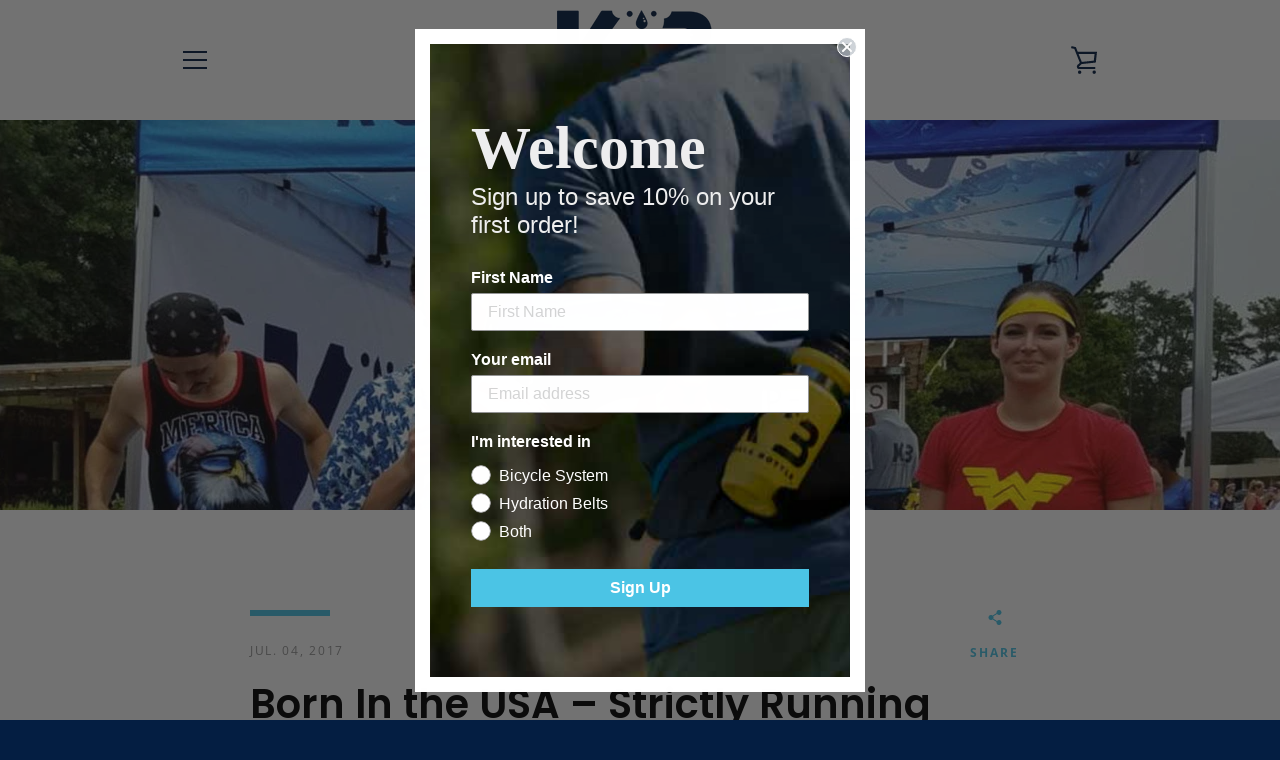

--- FILE ---
content_type: text/javascript
request_url: https://koalabottle.com/cdn/shop/t/3/assets/custom.js?v=101612360477050417211537982920
body_size: -597
content:
//# sourceMappingURL=/cdn/shop/t/3/assets/custom.js.map?v=101612360477050417211537982920


--- FILE ---
content_type: text/javascript
request_url: https://koalabottle.com/cdn/shop/t/3/assets/theme.min.js?v=61603390392316228341594482514
body_size: 82409
content:
!function() {
    function t(t, e) {
        return e = {
            exports: {}
        },
        t(e, e.exports),
        e.exports
    }
    function e(t, e) {
        for (var n = -1, i = null == t ? 0 : t.length, r = Array(i); ++n < i; )
            r[n] = e(t[n], n, t);
        return r
    }
    function n() {
        this.__data__ = [],
        this.size = 0
    }
    function i(t, e) {
        return t === e || t !== t && e !== e
    }
    function r(t, e) {
        for (var n = t.length; n--; )
            if (i(t[n][0], e))
                return n;
        return -1
    }
    function o(t) {
        var e = this.__data__
          , n = r(e, t);
        return !(n < 0) && (n == e.length - 1 ? e.pop() : In.call(e, n, 1),
        --this.size,
        !0)
    }
    function s(t) {
        var e = this.__data__
          , n = r(e, t);
        return n < 0 ? void 0 : e[n][1]
    }
    function a(t) {
        return r(this.__data__, t) > -1
    }
    function c(t, e) {
        var n = this.__data__
          , i = r(n, t);
        return i < 0 ? (++this.size,
        n.push([t, e])) : n[i][1] = e,
        this
    }
    function l(t) {
        var e = -1
          , n = null == t ? 0 : t.length;
        for (this.clear(); ++e < n; ) {
            var i = t[e];
            this.set(i[0], i[1])
        }
    }
    function u() {
        this.__data__ = new l,
        this.size = 0
    }
    function d(t) {
        var e = this.__data__
          , n = e.delete(t);
        return this.size = e.size,
        n
    }
    function h(t) {
        return this.__data__.get(t)
    }
    function f(t) {
        return this.__data__.has(t)
    }
    function p(t) {
        var e = qn.call(t, Wn)
          , n = t[Wn];
        try {
            t[Wn] = void 0;
            var i = !0
        } catch (t) {}
        var r = Rn.call(t);
        return i && (e ? t[Wn] = n : delete t[Wn]),
        r
    }
    function m(t) {
        return Vn.call(t)
    }
    function g(t) {
        return null == t ? void 0 === t ? Xn : Un : (t = Object(t),
        Yn && Yn in t ? p(t) : m(t))
    }
    function v(t) {
        var e = typeof t;
        return null != t && ("object" == e || "function" == e)
    }
    function y(t) {
        if (!v(t))
            return !1;
        var e = g(t);
        return e == Gn || e == Kn || e == Qn || e == Jn
    }
    function b(t) {
        return !!ti && ti in t
    }
    function _(t) {
        if (null != t) {
            try {
                return ni.call(t)
            } catch (t) {}
            try {
                return t + ""
            } catch (t) {}
        }
        return ""
    }
    function w(t) {
        return !(!v(t) || b(t)) && (y(t) ? li : ri).test(_(t))
    }
    function S(t, e) {
        return null == t ? void 0 : t[e]
    }
    function x(t, e) {
        var n = S(t, e);
        return w(n) ? n : void 0
    }
    function C() {
        this.__data__ = di ? di(null) : {},
        this.size = 0
    }
    function T(t) {
        var e = this.has(t) && delete this.__data__[t];
        return this.size -= e ? 1 : 0,
        e
    }
    function k(t) {
        var e = this.__data__;
        if (di) {
            var n = e[t];
            return n === hi ? void 0 : n
        }
        return pi.call(e, t) ? e[t] : void 0
    }
    function E(t) {
        var e = this.__data__;
        return di ? void 0 !== e[t] : gi.call(e, t)
    }
    function A(t, e) {
        var n = this.__data__;
        return this.size += this.has(t) ? 0 : 1,
        n[t] = di && void 0 === e ? vi : e,
        this
    }
    function j(t) {
        var e = -1
          , n = null == t ? 0 : t.length;
        for (this.clear(); ++e < n; ) {
            var i = t[e];
            this.set(i[0], i[1])
        }
    }
    function P() {
        this.size = 0,
        this.__data__ = {
            hash: new j,
            map: new (ui || l),
            string: new j
        }
    }
    function D(t) {
        var e = typeof t;
        return "string" == e || "number" == e || "symbol" == e || "boolean" == e ? "__proto__" !== t : null === t
    }
    function N(t, e) {
        var n = t.__data__;
        return D(e) ? n["string" == typeof e ? "string" : "hash"] : n.map
    }
    function O(t) {
        var e = N(this, t).delete(t);
        return this.size -= e ? 1 : 0,
        e
    }
    function I(t) {
        return N(this, t).get(t)
    }
    function F(t) {
        return N(this, t).has(t)
    }
    function B(t, e) {
        var n = N(this, t)
          , i = n.size;
        return n.set(t, e),
        this.size += n.size == i ? 0 : 1,
        this
    }
    function L(t) {
        var e = -1
          , n = null == t ? 0 : t.length;
        for (this.clear(); ++e < n; ) {
            var i = t[e];
            this.set(i[0], i[1])
        }
    }
    function H(t, e) {
        var n = this.__data__;
        if (n instanceof l) {
            var i = n.__data__;
            if (!ui || i.length < yi - 1)
                return i.push([t, e]),
                this.size = ++n.size,
                this;
            n = this.__data__ = new L(i)
        }
        return n.set(t, e),
        this.size = n.size,
        this
    }
    function M(t) {
        var e = this.__data__ = new l(t);
        this.size = e.size
    }
    function q(t, e) {
        for (var n = -1, i = null == t ? 0 : t.length; ++n < i && !1 !== e(t[n], n, t); )
            ;
        return t
    }
    function R(t, e, n) {
        "__proto__" == e && bi ? bi(t, e, {
            configurable: !0,
            enumerable: !0,
            value: n,
            writable: !0
        }) : t[e] = n
    }
    function W(t, e, n) {
        var r = t[e];
        wi.call(t, e) && i(r, n) && (void 0 !== n || e in t) || R(t, e, n)
    }
    function z(t, e, n, i) {
        var r = !n;
        n || (n = {});
        for (var o = -1, s = e.length; ++o < s; ) {
            var a = e[o]
              , c = i ? i(n[a], t[a], a, n, t) : void 0;
            void 0 === c && (c = t[a]),
            r ? R(n, a, c) : W(n, a, c)
        }
        return n
    }
    function V(t, e) {
        for (var n = -1, i = Array(t); ++n < t; )
            i[n] = e(n);
        return i
    }
    function U(t) {
        return null != t && "object" == typeof t
    }
    function X(t) {
        return U(t) && g(t) == Si
    }
    function Y() {
        return !1
    }
    function Q(t, e) {
        return !!(e = null == e ? Oi : e) && ("number" == typeof t || Ii.test(t)) && t > -1 && t % 1 == 0 && t < e
    }
    function G(t) {
        return "number" == typeof t && t > -1 && t % 1 == 0 && t <= Fi
    }
    function K(t) {
        return U(t) && G(t.length) && !!Bi[g(t)]
    }
    function J(t, e) {
        var n = Ei(t)
          , i = !n && ki(t)
          , r = !n && !i && Ni(t)
          , o = !n && !i && !r && zi(t)
          , s = n || i || r || o
          , a = s ? V(t.length, String) : []
          , c = a.length;
        for (var l in t)
            !e && !Ui.call(t, l) || s && ("length" == l || r && ("offset" == l || "parent" == l) || o && ("buffer" == l || "byteLength" == l || "byteOffset" == l) || Q(l, c)) || a.push(l);
        return a
    }
    function Z(t) {
        var e = t && t.constructor;
        return t === ("function" == typeof e && e.prototype || Xi)
    }
    function tt(t, e) {
        return function(n) {
            return t(e(n))
        }
    }
    function et(t) {
        if (!Z(t))
            return Yi(t);
        var e = [];
        for (var n in Object(t))
            Gi.call(t, n) && "constructor" != n && e.push(n);
        return e
    }
    function nt(t) {
        return null != t && G(t.length) && !y(t)
    }
    function it(t) {
        return nt(t) ? J(t) : et(t)
    }
    function rt(t, e) {
        return t && z(e, it(e), t)
    }
    function ot(t) {
        var e = [];
        if (null != t)
            for (var n in Object(t))
                e.push(n);
        return e
    }
    function st(t) {
        if (!v(t))
            return ot(t);
        var e = Z(t)
          , n = [];
        for (var i in t)
            ("constructor" != i || !e && Ji.call(t, i)) && n.push(i);
        return n
    }
    function at(t) {
        return nt(t) ? J(t, !0) : st(t)
    }
    function ct(t, e) {
        return t && z(e, at(e), t)
    }
    function lt(t, e) {
        if (e)
            return t.slice();
        var n = t.length
          , i = ir ? ir(n) : new t.constructor(n);
        return t.copy(i),
        i
    }
    function ut(t, e) {
        var n = -1
          , i = t.length;
        for (e || (e = Array(i)); ++n < i; )
            e[n] = t[n];
        return e
    }
    function dt() {
        return []
    }
    function ht(t, e) {
        return z(t, or(t), e)
    }
    function ft(t, e) {
        for (var n = -1, i = e.length, r = t.length; ++n < i; )
            t[r + n] = e[n];
        return t
    }
    function pt(t, e) {
        return z(t, cr(t), e)
    }
    function mt(t, e, n) {
        var i = e(t);
        return Ei(t) ? i : ft(i, n(t))
    }
    function gt(t) {
        return mt(t, it, or)
    }
    function vt(t) {
        return mt(t, at, cr)
    }
    function yt(t) {
        var e = t.length
          , n = t.constructor(e);
        return e && "string" == typeof t[0] && wr.call(t, "index") && (n.index = t.index,
        n.input = t.input),
        n
    }
    function bt(t) {
        var e = new t.constructor(t.byteLength);
        return new Sr(e).set(new Sr(t)),
        e
    }
    function _t(t, e) {
        var n = e ? bt(t.buffer) : t.buffer;
        return new t.constructor(n,t.byteOffset,t.byteLength)
    }
    function wt(t, e) {
        return t.set(e[0], e[1]),
        t
    }
    function St(t, e, n, i) {
        var r = -1
          , o = null == t ? 0 : t.length;
        for (i && o && (n = t[++r]); ++r < o; )
            n = e(n, t[r], r, t);
        return n
    }
    function xt(t) {
        var e = -1
          , n = Array(t.size);
        return t.forEach(function(t, i) {
            n[++e] = [i, t]
        }),
        n
    }
    function Ct(t, e, n) {
        return St(e ? n(xt(t), xr) : xt(t), wt, new t.constructor)
    }
    function Tt(t) {
        var e = new t.constructor(t.source,Cr.exec(t));
        return e.lastIndex = t.lastIndex,
        e
    }
    function kt(t, e) {
        return t.add(e),
        t
    }
    function Et(t) {
        var e = -1
          , n = Array(t.size);
        return t.forEach(function(t) {
            n[++e] = t
        }),
        n
    }
    function $t(t, e, n) {
        return St(e ? n(Et(t), Tr) : Et(t), kt, new t.constructor)
    }
    function At(t) {
        return Er ? Object(Er.call(t)) : {}
    }
    function jt(t, e) {
        var n = e ? bt(t.buffer) : t.buffer;
        return new t.constructor(n,t.byteOffset,t.length)
    }
    function Pt(t, e, n, i) {
        var r = t.constructor;
        switch (e) {
        case Fr:
            return bt(t);
        case $r:
        case Ar:
            return new r(+t);
        case Br:
            return _t(t, i);
        case Lr:
        case Hr:
        case Mr:
        case qr:
        case Rr:
        case Wr:
        case zr:
        case Vr:
        case Ur:
            return jt(t, i);
        case jr:
            return Ct(t, i, n);
        case Pr:
        case Or:
            return new r(t);
        case Dr:
            return Tt(t);
        case Nr:
            return $t(t, i, n);
        case Ir:
            return At(t)
        }
    }
    function Dt(t) {
        return "function" != typeof t.constructor || Z(t) ? {} : Yr(sr(t))
    }
    function Nt(t, e, n, i, r, o) {
        var s, a = e & Qr, c = e & Gr, l = e & Kr;
        if (n && (s = r ? n(t, i, r, o) : n(t)),
        void 0 !== s)
            return s;
        if (!v(t))
            return t;
        var u = Ei(t);
        if (u) {
            if (s = yt(t),
            !a)
                return ut(t, s)
        } else {
            var d = br(t)
              , h = d == Zr || d == to;
            if (Ni(t))
                return lt(t, a);
            if (d == eo || d == Jr || h && !r) {
                if (s = c || h ? {} : Dt(t),
                !a)
                    return c ? pt(t, ct(s, t)) : ht(t, rt(s, t))
            } else {
                if (!no[d])
                    return r ? t : {};
                s = Pt(t, d, Nt, a)
            }
        }
        o || (o = new M);
        var f = o.get(t);
        if (f)
            return f;
        o.set(t, s);
        var p = l ? c ? vt : gt : c ? keysIn : it
          , m = u ? void 0 : p(t);
        return q(m || t, function(i, r) {
            m && (r = i,
            i = t[r]),
            W(s, r, Nt(i, e, n, r, t, o))
        }),
        s
    }
    function Ot(t) {
        return "symbol" == typeof t || U(t) && g(t) == io
    }
    function It(t, e) {
        if (Ei(t))
            return !1;
        var n = typeof t;
        return !("number" != n && "symbol" != n && "boolean" != n && null != t && !Ot(t)) || (oo.test(t) || !ro.test(t) || null != e && t in Object(e))
    }
    function Ft(t, e) {
        if ("function" != typeof t || null != e && "function" != typeof e)
            throw new TypeError(so);
        var n = function() {
            var i = arguments
              , r = e ? e.apply(this, i) : i[0]
              , o = n.cache;
            if (o.has(r))
                return o.get(r);
            var s = t.apply(this, i);
            return n.cache = o.set(r, s) || o,
            s
        };
        return n.cache = new (Ft.Cache || L),
        n
    }
    function Bt(t) {
        if ("string" == typeof t)
            return t;
        if (Ei(t))
            return e(t, Bt) + "";
        if (Ot(t))
            return mo ? mo.call(t) : "";
        var n = t + "";
        return "0" == n && 1 / t == -fo ? "-0" : n
    }
    function Lt(t) {
        return null == t ? "" : Bt(t)
    }
    function Ht(t, e) {
        return Ei(t) ? t : It(t, e) ? [t] : ho(Lt(t))
    }
    function Mt(t) {
        var e = null == t ? 0 : t.length;
        return e ? t[e - 1] : void 0
    }
    function qt(t) {
        if ("string" == typeof t || Ot(t))
            return t;
        var e = t + "";
        return "0" == e && 1 / t == -go ? "-0" : e
    }
    function Rt(t, e) {
        e = Ht(e, t);
        for (var n = 0, i = e.length; null != t && n < i; )
            t = t[qt(e[n++])];
        return n && n == i ? t : void 0
    }
    function Wt(t, e, n) {
        var i = -1
          , r = t.length;
        e < 0 && (e = -e > r ? 0 : r + e),
        n = n > r ? r : n,
        n < 0 && (n += r),
        r = e > n ? 0 : n - e >>> 0,
        e >>>= 0;
        for (var o = Array(r); ++i < r; )
            o[i] = t[i + e];
        return o
    }
    function zt(t, e) {
        return e.length < 2 ? t : Rt(t, Wt(e, 0, -1))
    }
    function Vt(t, e) {
        return e = Ht(e, t),
        null == (t = zt(t, e)) || delete t[qt(Mt(e))]
    }
    function Ut(t) {
        return Ei(t) || ki(t) || !!(vo && t && t[vo])
    }
    function Xt(t, e, n, i, r) {
        var o = -1
          , s = t.length;
        for (n || (n = Ut),
        r || (r = []); ++o < s; ) {
            var a = t[o];
            e > 0 && n(a) ? e > 1 ? Xt(a, e - 1, n, i, r) : ft(r, a) : i || (r[r.length] = a)
        }
        return r
    }
    function Yt(t) {
        return (null == t ? 0 : t.length) ? Xt(t, 1) : []
    }
    function Qt(t, e, n) {
        switch (n.length) {
        case 0:
            return t.call(e);
        case 1:
            return t.call(e, n[0]);
        case 2:
            return t.call(e, n[0], n[1]);
        case 3:
            return t.call(e, n[0], n[1], n[2])
        }
        return t.apply(e, n)
    }
    function Gt(t, e, n) {
        return e = yo(void 0 === e ? t.length - 1 : e, 0),
        function() {
            for (var i = arguments, r = -1, o = yo(i.length - e, 0), s = Array(o); ++r < o; )
                s[r] = i[e + r];
            r = -1;
            for (var a = Array(e + 1); ++r < e; )
                a[r] = i[r];
            return a[e] = n(s),
            Qt(t, this, a)
        }
    }
    function Kt(t) {
        return function() {
            return t
        }
    }
    function Jt(t) {
        return t
    }
    function Zt(t) {
        return this.__data__.set(t, To),
        this
    }
    function te(t) {
        return this.__data__.has(t)
    }
    function ee(t) {
        var e = -1
          , n = null == t ? 0 : t.length;
        for (this.__data__ = new L; ++e < n; )
            this.add(t[e])
    }
    function ne(t, e) {
        for (var n = -1, i = null == t ? 0 : t.length; ++n < i; )
            if (e(t[n], n, t))
                return !0;
        return !1
    }
    function ie(t, e) {
        return t.has(e)
    }
    function re(t, e, n, i, r, o) {
        var s = n & ko
          , a = t.length
          , c = e.length;
        if (a != c && !(s && c > a))
            return !1;
        var l = o.get(t);
        if (l && o.get(e))
            return l == e;
        var u = -1
          , d = !0
          , h = n & Eo ? new ee : void 0;
        for (o.set(t, e),
        o.set(e, t); ++u < a; ) {
            var f = t[u]
              , p = e[u];
            if (i)
                var m = s ? i(p, f, u, e, t, o) : i(f, p, u, t, e, o);
            if (void 0 !== m) {
                if (m)
                    continue;
                d = !1;
                break
            }
            if (h) {
                if (!ne(e, function(t, e) {
                    if (!ie(h, e) && (f === t || r(f, t, n, i, o)))
                        return h.push(e)
                })) {
                    d = !1;
                    break
                }
            } else if (f !== p && !r(f, p, n, i, o)) {
                d = !1;
                break
            }
        }
        return o.delete(t),
        o.delete(e),
        d
    }
    function oe(t, e, n, r, o, s, a) {
        switch (n) {
        case Mo:
            if (t.byteLength != e.byteLength || t.byteOffset != e.byteOffset)
                return !1;
            t = t.buffer,
            e = e.buffer;
        case Ho:
            return !(t.byteLength != e.byteLength || !s(new Sr(t), new Sr(e)));
        case jo:
        case Po:
        case Oo:
            return i(+t, +e);
        case Do:
            return t.name == e.name && t.message == e.message;
        case Io:
        case Bo:
            return t == e + "";
        case No:
            var c = xt;
        case Fo:
            var l = r & $o;
            if (c || (c = Et),
            t.size != e.size && !l)
                return !1;
            var u = a.get(t);
            if (u)
                return u == e;
            r |= Ao,
            a.set(t, e);
            var d = re(c(t), c(e), r, o, s, a);
            return a.delete(t),
            d;
        case Lo:
            if (Ro)
                return Ro.call(t) == Ro.call(e)
        }
        return !1
    }
    function se(t, e, n, i, r, o) {
        var s = n & Wo
          , a = it(t)
          , c = a.length;
        if (c != it(e).length && !s)
            return !1;
        for (var l = c; l--; ) {
            var u = a[l];
            if (!(s ? u in e : Vo.call(e, u)))
                return !1
        }
        var d = o.get(t);
        if (d && o.get(e))
            return d == e;
        var h = !0;
        o.set(t, e),
        o.set(e, t);
        for (var f = s; ++l < c; ) {
            u = a[l];
            var p = t[u]
              , m = e[u];
            if (i)
                var g = s ? i(m, p, u, e, t, o) : i(p, m, u, t, e, o);
            if (!(void 0 === g ? p === m || r(p, m, n, i, o) : g)) {
                h = !1;
                break
            }
            f || (f = "constructor" == u)
        }
        if (h && !f) {
            var v = t.constructor
              , y = e.constructor;
            v != y && "constructor"in t && "constructor"in e && !("function" == typeof v && v instanceof v && "function" == typeof y && y instanceof y) && (h = !1)
        }
        return o.delete(t),
        o.delete(e),
        h
    }
    function ae(t, e, n, i, r, o) {
        var s = Ei(t)
          , a = Ei(e)
          , c = Yo
          , l = Yo;
        s || (c = br(t),
        c = c == Xo ? Qo : c),
        a || (l = br(e),
        l = l == Xo ? Qo : l);
        var u = c == Qo
          , d = l == Qo
          , h = c == l;
        if (h && Ni(t)) {
            if (!Ni(e))
                return !1;
            s = !0,
            u = !1
        }
        if (h && !u)
            return o || (o = new M),
            s || zi(t) ? re(t, e, n, i, r, o) : oe(t, e, c, n, i, r, o);
        if (!(n & Uo)) {
            var f = u && Ko.call(t, "__wrapped__")
              , p = d && Ko.call(e, "__wrapped__");
            if (f || p) {
                var m = f ? t.value() : t
                  , g = p ? e.value() : e;
                return o || (o = new M),
                r(m, g, n, i, o)
            }
        }
        return !!h && (o || (o = new M),
        se(t, e, n, i, r, o))
    }
    function ce(t, e, n, i, r) {
        return t === e || (null == t || null == e || !v(t) && !U(e) ? t !== t && e !== e : ae(t, e, n, i, ce, r))
    }
    function le(t, e, n, i) {
        var r = n.length
          , o = r
          , s = !i;
        if (null == t)
            return !o;
        for (t = Object(t); r--; ) {
            var a = n[r];
            if (s && a[2] ? a[1] !== t[a[0]] : !(a[0]in t))
                return !1
        }
        for (; ++r < o; ) {
            a = n[r];
            var c = a[0]
              , l = t[c]
              , u = a[1];
            if (s && a[2]) {
                if (void 0 === l && !(c in t))
                    return !1
            } else {
                var d = new M;
                if (i)
                    var h = i(l, u, c, t, e, d);
                if (!(void 0 === h ? ce(u, l, Jo | Zo, i, d) : h))
                    return !1
            }
        }
        return !0
    }
    function ue(t) {
        return t === t && !v(t)
    }
    function de(t) {
        for (var e = it(t), n = e.length; n--; ) {
            var i = e[n]
              , r = t[i];
            e[n] = [i, r, ue(r)]
        }
        return e
    }
    function he(t, e) {
        return function(n) {
            return null != n && (n[t] === e && (void 0 !== e || t in Object(n)))
        }
    }
    function fe(t) {
        var e = de(t);
        return 1 == e.length && e[0][2] ? he(e[0][0], e[0][1]) : function(n) {
            return n === t || le(n, t, e)
        }
    }
    function pe(t, e, n) {
        var i = null == t ? void 0 : Rt(t, e);
        return void 0 === i ? n : i
    }
    function me(t, e) {
        return null != t && e in Object(t)
    }
    function ge(t, e, n) {
        e = Ht(e, t);
        for (var i = -1, r = e.length, o = !1; ++i < r; ) {
            var s = qt(e[i]);
            if (!(o = null != t && n(t, s)))
                break;
            t = t[s]
        }
        return o || ++i != r ? o : !!(r = null == t ? 0 : t.length) && G(r) && Q(s, r) && (Ei(t) || ki(t))
    }
    function ve(t, e) {
        return null != t && ge(t, e, me)
    }
    function ye(t, e) {
        return It(t) && ue(e) ? he(qt(t), e) : function(n) {
            var i = pe(n, t);
            return void 0 === i && i === e ? ve(n, t) : ce(e, i, ts | es)
        }
    }
    function be(t) {
        return function(e) {
            return null == e ? void 0 : e[t]
        }
    }
    function _e(t) {
        return function(e) {
            return Rt(e, t)
        }
    }
    function we(t) {
        return It(t) ? be(qt(t)) : _e(t)
    }
    function Se(t) {
        return "function" == typeof t ? t : null == t ? Jt : "object" == typeof t ? Ei(t) ? ye(t[0], t[1]) : fe(t) : we(t)
    }
    function xe(t, e, n, i) {
        for (var r = t.length, o = n + (i ? 1 : -1); i ? o-- : ++o < r; )
            if (e(t[o], o, t))
                return o;
        return -1
    }
    function Ce(t) {
        if ("number" == typeof t)
            return t;
        if (Ot(t))
            return ns;
        if (v(t)) {
            var e = "function" == typeof t.valueOf ? t.valueOf() : t;
            t = v(e) ? e + "" : e
        }
        if ("string" != typeof t)
            return 0 === t ? t : +t;
        t = t.replace(is, "");
        var n = os.test(t);
        return n || ss.test(t) ? as(t.slice(2), n ? 2 : 8) : rs.test(t) ? ns : +t
    }
    function Te(t) {
        if (!t)
            return 0 === t ? t : 0;
        if ((t = Ce(t)) === cs || t === -cs) {
            return (t < 0 ? -1 : 1) * ls
        }
        return t === t ? t : 0
    }
    function ke(t) {
        var e = Te(t)
          , n = e % 1;
        return e === e ? n ? e - n : e : 0
    }
    function Ee(t, e, n) {
        var i = null == t ? 0 : t.length;
        if (!i)
            return -1;
        var r = null == n ? 0 : ke(n);
        return r < 0 && (r = us(i + r, 0)),
        xe(t, Se(e, 3), r)
    }
    function $e() {
        this.registered = {},
        this.instances = [],
        this.extensions = {
            "*": []
        }
    }
    function Ae() {
        this.extensions.forEach(function(t) {
            this.extend(t)
        }
        .bind(this))
    }
    function je(t, e, n) {
        function i(e) {
            var n = h
              , i = f;
            return h = f = void 0,
            b = e,
            m = t.apply(i, n)
        }
        function r(t) {
            return b = t,
            g = setTimeout(a, e),
            _ ? i(t) : m
        }
        function o(t) {
            var n = t - y
              , i = t - b
              , r = e - n;
            return w ? ys(r, p - i) : r
        }
        function s(t) {
            var n = t - y
              , i = t - b;
            return void 0 === y || n >= e || n < 0 || w && i >= p
        }
        function a() {
            var t = ms();
            if (s(t))
                return c(t);
            g = setTimeout(a, o(t))
        }
        function c(t) {
            return g = void 0,
            S && h ? i(t) : (h = f = void 0,
            m)
        }
        function l() {
            void 0 !== g && clearTimeout(g),
            b = 0,
            h = y = f = g = void 0
        }
        function u() {
            return void 0 === g ? m : c(ms())
        }
        function d() {
            var t = ms()
              , n = s(t);
            if (h = arguments,
            f = this,
            y = t,
            n) {
                if (void 0 === g)
                    return r(y);
                if (w)
                    return g = setTimeout(a, e),
                    i(y)
            }
            return void 0 === g && (g = setTimeout(a, e)),
            m
        }
        var h, f, p, m, g, y, b = 0, _ = !1, w = !1, S = !0;
        if ("function" != typeof t)
            throw new TypeError(gs);
        return e = Ce(e) || 0,
        v(n) && (_ = !!n.leading,
        w = "maxWait"in n,
        p = w ? vs(Ce(n.maxWait) || 0, e) : p,
        S = "trailing"in n ? !!n.trailing : S),
        d.cancel = l,
        d.flush = u,
        d
    }
    function Pe(t, e, n) {
        var i = !0
          , r = !0;
        if ("function" != typeof t)
            throw new TypeError(bs);
        return v(n) && (i = "leading"in n ? !!n.leading : i,
        r = "trailing"in n ? !!n.trailing : r),
        je(t, e, {
            leading: i,
            maxWait: e,
            trailing: r
        })
    }
    function De(t, e) {
        function n(r) {
            r.target.removeEventListener(r.type, n),
            t.tabIndex = i,
            delete t.dataset.tabIndex,
            void 0 !== e.className && t.classList.remove(e.className)
        }
        e = e || {};
        var i = t.tabIndex;
        t.tabIndex = -1,
        t.dataset.tabIndex = i,
        t.focus(),
        void 0 !== e.className && t.classList.add(e.className),
        t.addEventListener("blur", n)
    }
    function Ne(t) {
        t = t || {};
        var e = window.location.hash
          , n = document.getElementById(e.slice(1));
        if (n && t.ignore && n.matches(t.ignore))
            return !1;
        e && n && De(n, t)
    }
    function Oe(t) {
        return t = t || {},
        Array.prototype.slice.call(document.querySelectorAll('a[href^="#"]')).filter(function(e) {
            if ("#" === e.hash || "" === e.hash)
                return !1;
            if (t.ignore && e.matches(t.ignore))
                return !1;
            var n = document.querySelector(e.hash);
            return !!n && (e.addEventListener("click", function() {
                De(n, t)
            }),
            !0)
        })
    }
    function Ie(t) {
        return Array.prototype.slice.call(t.querySelectorAll("[tabindex],[draggable],a[href],area,button:enabled,input:not([type=hidden]):enabled,object,select:enabled,textarea:enabled")).filter(function(t) {
            return !!(t.offsetWidth || t.offsetHeight || t.getClientRects().length)
        })
    }
    function Fe(t, e) {
        e = e || {};
        var n = Ie(t)
          , i = e.elementToFocus || t
          , r = n[0]
          , o = n[n.length - 1];
        Be(),
        Ps.focusin = function(e) {
            t === e.target || t.contains(e.target) || r.focus(),
            e.target !== t && e.target !== o && e.target !== r || document.addEventListener("keydown", Ps.keydown)
        }
        ,
        Ps.focusout = function() {
            document.removeEventListener("keydown", Ps.keydown)
        }
        ,
        Ps.keydown = function(e) {
            9 === e.keyCode && (e.target !== o || e.shiftKey || (e.preventDefault(),
            r.focus()),
            e.target !== t && e.target !== r || !e.shiftKey || (e.preventDefault(),
            o.focus()))
        }
        ,
        document.addEventListener("focusout", Ps.focusout),
        document.addEventListener("focusin", Ps.focusin),
        De(i, e)
    }
    function Be() {
        document.removeEventListener("focusin", Ps.focusin),
        document.removeEventListener("focusout", Ps.focusout),
        document.removeEventListener("keydown", Ps.keydown)
    }
    function Le(t, e) {
        for (var n = t ? e.length : 0, i = n - 1; n--; ) {
            var r = e[n];
            if (n == i || r !== o) {
                var o = r;
                Q(r) ? Bs.call(t, r, 1) : Vt(t, r)
            }
        }
        return t
    }
    function He(t, e) {
        var n = [];
        if (!t || !t.length)
            return n;
        var i = -1
          , r = []
          , o = t.length;
        for (e = Se(e, 3); ++i < o; ) {
            var s = t[i];
            e(s, i, t) && (n.push(s),
            r.push(i))
        }
        return Le(t, r),
        n
    }
    function Me(t, e) {
        for (var n = -1, i = null == t ? 0 : t.length, r = 0, o = []; ++n < i; ) {
            var s = t[n];
            e(s, n, t) && (o[r++] = s)
        }
        return o
    }
    function qe(t, e) {
        return t && Ls(t, e, it)
    }
    function Re(t, e) {
        var n = [];
        return Hs(t, function(t, i, r) {
            e(t, i, r) && n.push(t)
        }),
        n
    }
    function We(t, e) {
        return (Ei(t) ? Me : Re)(t, Se(e, 3))
    }
    function ze() {
        this.$document = Nn(document),
        this.namespace = ".section-js-events",
        document.addEventListener("shopify:section:load", function(t) {
            var e = t.detail.sectionId
              , n = t.target.querySelector('[data-section-id="' + e + '"]')
              , i = n.getAttribute("data-section-type");
            this.load(i, n)
        }
        .bind(this))
    }
    function Ve(t) {
        this.container = t.container,
        this.$container = Nn(this.container),
        this.id = t.id,
        this.namespace = "." + t.id,
        this.extensions = t.extensions || [],
        this.$eventBinder = this.$container,
        Ue.call(this),
        Xe.call(this),
        Ye.call(this)
    }
    function Ue() {
        this.extensions.forEach(function(t) {
            this.extend(t)
        }
        .bind(this))
    }
    function Xe() {
        Nn(document).on("shopify:section:unload" + this.namespace, Qe.bind(this)).on("shopify:section:select" + this.namespace, Ge.bind(this)).on("shopify:section:deselect" + this.namespace, Ke.bind(this)).on("shopify:block:select" + this.namespace, Je.bind(this)).on("shopify:block:deselect" + this.namespace, Ze.bind(this))
    }
    function Ye() {
        this.on("section_load", this.onLoad.bind(this)),
        this.on("section_unload", this.onUnload.bind(this)),
        this.on("section_select", this.onSelect.bind(this)),
        this.on("section_deselect", this.onDeselect.bind(this)),
        this.on("block_select", this.onBlockSelect.bind(this)),
        this.on("block_deselect", this.onBlockDeselect.bind(this))
    }
    function Qe(t) {
        this.id === t.detail.sectionId && (t.type = "section_unload",
        this.trigger(t),
        this.off(this.namespace),
        Ms.off(this.namespace),
        Nn(document).off(this.namespace),
        Nn(window).off(this.namespace),
        He(Ms.instances, {
            id: this.id
        }))
    }
    function Ge(t) {
        this.id === t.detail.sectionId && (t.type = "section_select",
        this.trigger(t))
    }
    function Ke(t) {
        this.id === t.detail.sectionId && (t.type = "section_deselect",
        this.trigger(t))
    }
    function Je(t) {
        this.id === t.detail.sectionId && (t.type = "block_select",
        this.trigger(t))
    }
    function Ze(t) {
        this.id === t.detail.sectionId && (t.type = "block_deselect",
        this.trigger(t))
    }
    function tn(t) {
        var e = typeof t;
        return null != t && ("object" == e || "function" == e)
    }
    function en(t) {
        var e = Zs.call(t, ea)
          , n = t[ea];
        try {
            t[ea] = void 0;
            var i = !0
        } catch (t) {}
        var r = ta.call(t);
        return i && (e ? t[ea] = n : delete t[ea]),
        r
    }
    function nn(t) {
        return ra.call(t)
    }
    function rn(t) {
        return null == t ? void 0 === t ? ua : la : da && da in Object(t) ? aa(t) : ca(t)
    }
    function on(t) {
        return null != t && "object" == typeof t
    }
    function sn(t) {
        return "symbol" == typeof t || ma(t) && pa(t) == ga
    }
    function an(t) {
        if ("number" == typeof t)
            return t;
        if (ba(t))
            return _a;
        if (ya(t)) {
            var e = "function" == typeof t.valueOf ? t.valueOf() : t;
            t = ya(e) ? e + "" : e
        }
        if ("string" != typeof t)
            return 0 === t ? t : +t;
        t = t.replace(wa, "");
        var n = xa.test(t);
        return n || Ca.test(t) ? Ta(t.slice(2), n ? 2 : 8) : Sa.test(t) ? _a : +t
    }
    function cn(t) {
        if (!t)
            return 0 === t ? t : 0;
        if ((t = Ea(t)) === $a || t === -$a) {
            return (t < 0 ? -1 : 1) * Aa
        }
        return t === t ? t : 0
    }
    function ln(t) {
        var e = Pa(t)
          , n = e % 1;
        return e === e ? n ? e - n : e : 0
    }
    function un(t, e, n) {
        return t === t && (void 0 !== n && (t = t <= n ? t : n),
        void 0 !== e && (t = t >= e ? t : e)),
        t
    }
    function dn(t) {
        return t ? Oa(Ia(t), 0, Fa) : 0
    }
    function hn(t, e, n, i) {
        var r = t.length;
        for (n = La(n),
        n < 0 && (n = -n > r ? 0 : r + n),
        i = void 0 === i || i > r ? r : La(i),
        i < 0 && (i += r),
        i = n > i ? 0 : Ha(i); n < i; )
            t[n++] = e;
        return t
    }
    function fn(t, e) {
        return t === e || t !== t && e !== e
    }
    function pn(t) {
        if (!Wa(t))
            return !1;
        var e = Ra(t);
        return e == Va || e == Ua || e == za || e == Xa
    }
    function mn(t) {
        return "number" == typeof t && t > -1 && t % 1 == 0 && t <= Qa
    }
    function gn(t) {
        return null != t && Ja(t.length) && !Ka(t)
    }
    function vn(t, e) {
        var n = typeof t;
        return !!(e = null == e ? tc : e) && ("number" == n || "symbol" != n && ec.test(t)) && t > -1 && t % 1 == 0 && t < e
    }
    function yn(t, e, n) {
        if (!sc(n))
            return !1;
        var i = typeof e;
        return !!("number" == i ? rc(n) && oc(e, n.length) : "string" == i && e in n) && ic(n[e], t)
    }
    function bn(t, e, n, i) {
        var r = null == t ? 0 : t.length;
        return r ? (n && "number" != typeof n && lc(t, e, n) && (n = 0,
        i = r),
        cc(t, e, n, i)) : []
    }
    function _n(t) {
        !pc && gc.createRange && (pc = gc.createRange(),
        pc.selectNode(gc.body));
        var e;
        return pc && pc.createContextualFragment ? e = pc.createContextualFragment(t) : (e = gc.createElement("body"),
        e.innerHTML = t),
        e.childNodes[0]
    }
    function wn(t, e, n) {
        t[n] !== e[n] && (t[n] = e[n],
        t[n] ? t.setAttribute(n, "") : t.removeAttribute(n, ""))
    }
    function Sn() {}
    function xn(t, e) {
        var n = t.nodeName
          , i = e.nodeName;
        return n === i || !!(e.actualize && n.charCodeAt(0) < 91 && i.charCodeAt(0) > 90) && n === i.toUpperCase()
    }
    function Cn(t, e) {
        return e && e !== yc ? gc.createElementNS(e, t) : gc.createElement(t)
    }
    function Tn(t, e) {
        if (e.assignAttributes)
            e.assignAttributes(t);
        else {
            var n, i, r, o, s, a = e.attributes;
            for (n = a.length - 1; n >= 0; --n)
                i = a[n],
                r = i.name,
                o = i.namespaceURI,
                s = i.value,
                o ? (r = i.localName || r,
                t.getAttributeNS(o, r) !== s && t.setAttributeNS(o, r, s)) : t.getAttribute(r) !== s && t.setAttribute(r, s);
            for (a = t.attributes,
            n = a.length - 1; n >= 0; --n)
                i = a[n],
                !1 !== i.specified && (r = i.name,
                o = i.namespaceURI,
                o ? (r = i.localName || r,
                mc(e, o, r) || t.removeAttributeNS(o, r)) : mc(e, null, r) || t.removeAttribute(r))
        }
    }
    function kn(t, e) {
        for (var n = t.firstChild; n; ) {
            var i = n.nextSibling;
            e.appendChild(n),
            n = i
        }
        return e
    }
    function En(t) {
        return t.id
    }
    function $n(t, e, n) {
        function i(t) {
            u ? u.push(t) : u = [t]
        }
        function r(t, e) {
            if (t.nodeType === bc)
                for (var n = t.firstChild; n; ) {
                    var o = void 0;
                    e && (o = d(n)) ? i(o) : (v(n),
                    n.firstChild && r(n, e)),
                    n = n.nextSibling
                }
        }
        function o(t, e, n) {
            !1 !== g(t) && (e && e.removeChild(t),
            v(t),
            r(t, n))
        }
        function s(t) {
            if (t.nodeType === bc)
                for (var e = t.firstChild; e; ) {
                    var n = d(e);
                    n && (_[n] = e),
                    s(e),
                    e = e.nextSibling
                }
        }
        function a(t) {
            f(t);
            for (var e = t.firstChild; e; ) {
                var n = e.nextSibling
                  , i = d(e);
                if (i) {
                    var r = _[i];
                    r && xn(e, r) && (e.parentNode.replaceChild(r, e),
                    c(r, e))
                }
                a(e),
                e = n
            }
        }
        function c(n, r, s) {
            var l, u = d(r);
            if (u && delete _[u],
            !e.isSameNode || !e.isSameNode(t)) {
                if (!s) {
                    if (!1 === p(n, r))
                        return;
                    if (Tn(n, r),
                    m(n),
                    !1 === y(n, r))
                        return
                }
                if ("TEXTAREA" !== n.nodeName) {
                    var f, g, v, b, w = r.firstChild, S = n.firstChild;
                    t: for (; w; ) {
                        for (v = w.nextSibling,
                        f = d(w); S; ) {
                            if (g = S.nextSibling,
                            w.isSameNode && w.isSameNode(S)) {
                                w = v,
                                S = g;
                                continue t
                            }
                            l = d(S);
                            var x = S.nodeType
                              , C = void 0;
                            if (x === w.nodeType && (x === bc ? (f ? f !== l && ((b = _[f]) ? S.nextSibling === b ? C = !1 : (n.insertBefore(b, S),
                            l ? i(l) : o(S, n, !0),
                            g = S.nextSibling,
                            S = b) : C = !1) : l && (C = !1),
                            (C = !1 !== C && xn(S, w)) && c(S, w)) : x !== _c && x != wc || (C = !0,
                            S.nodeValue = w.nodeValue)),
                            C) {
                                w = v,
                                S = g;
                                continue t
                            }
                            l ? i(l) : o(S, n, !0),
                            S = g
                        }
                        if (f && (b = _[f]) && xn(b, w))
                            n.appendChild(b),
                            c(b, w);
                        else {
                            var T = h(w);
                            !1 !== T && (T && (w = T),
                            w.actualize && (w = w.actualize(n.ownerDocument || gc)),
                            n.appendChild(w),
                            a(w))
                        }
                        w = v,
                        S = g
                    }
                    for (; S; )
                        g = S.nextSibling,
                        (l = d(S)) ? i(l) : o(S, n, !0),
                        S = g
                }
                var k = Sc[n.nodeName];
                k && k(n, r)
            }
        }
        if (n || (n = {}),
        "string" == typeof e)
            if ("#document" === t.nodeName || "HTML" === t.nodeName) {
                var l = e;
                e = gc.createElement("html"),
                e.innerHTML = l
            } else
                e = _n(e);
        var u, d = n.getNodeKey || En, h = n.onBeforeNodeAdded || Sn, f = n.onNodeAdded || Sn, p = n.onBeforeElUpdated || Sn, m = n.onElUpdated || Sn, g = n.onBeforeNodeDiscarded || Sn, v = n.onNodeDiscarded || Sn, y = n.onBeforeElChildrenUpdated || Sn, b = !0 === n.childrenOnly, _ = {};
        s(t);
        var w = t
          , S = w.nodeType
          , x = e.nodeType;
        if (!b)
            if (S === bc)
                x === bc ? xn(t, e) || (v(t),
                w = kn(t, Cn(e.nodeName, e.namespaceURI))) : w = e;
            else if (S === _c || S === wc) {
                if (x === S)
                    return w.nodeValue = e.nodeValue,
                    w;
                w = e
            }
        if (w === e)
            v(t);
        else if (c(w, e, b),
        u)
            for (var C = 0, T = u.length; C < T; C++) {
                var k = _[u[C]];
                k && o(k, k.parentNode, !1)
            }
        return !b && w !== t && t.parentNode && (w.actualize && (w = w.actualize(t.ownerDocument || gc)),
        t.parentNode.replaceChild(w, t)),
        w
    }
    function An(t, e) {
        return null == t || t !== t ? e : t
    }
    function jn(t, e) {
        this.$element = Nn(t),
        this.$slides = Nn(zc.slides, this.$element),
        this.config = Nn.extend({}, Xc, e),
        this._setCurrentSlide(Nn(zc.activeSlide, this.$element)),
        this._assignTouchHandlers(),
        this.bindedOnFocus = this._onFocus.bind(this),
        this.bindedOnBlur = this._onBlur.bind(this),
        this.$slides.length && (this.$slides[0].addEventListener("focus", this.bindedOnFocus, !0),
        this.$slides[0].addEventListener("blur", this.bindedOnBlur, !0))
    }
    function Pn(t) {
        var e;
        switch (t) {
        case "ZERO_RESULTS":
            e = cl.zeroResults;
            break;
        case "OVER_QUERY_LIMIT":
            e = cl.overQueryLimit;
            break;
        case "REQUEST_DENIED":
            e = cl.requestDenied;
            break;
        case "UNKNOWN_ERROR":
            e = cl.geocodeUnknownError;
            break;
        default:
            e = cl.geocodeUnknownError
        }
        return e
    }
    var Dn = "undefined" != typeof window ? window : "undefined" != typeof global ? global : "undefined" != typeof self ? self : {}
      , Nn = t(function(t) {
        !function(e, n) {
            "use strict";
            "object" == typeof t && "object" == typeof t.exports ? t.exports = e.document ? n(e, !0) : function(t) {
                if (!t.document)
                    throw new Error("jQuery requires a window with a document");
                return n(t)
            }
            : n(e)
        }("undefined" != typeof window ? window : Dn, function(t, e) {
            "use strict";
            function n(t, e) {
                e = e || Z;
                var n = e.createElement("script");
                n.text = t,
                e.head.appendChild(n).parentNode.removeChild(n)
            }
            function i(t) {
                var e = !!t && "length"in t && t.length
                  , n = dt.type(t);
                return "function" !== n && !dt.isWindow(t) && ("array" === n || 0 === e || "number" == typeof e && e > 0 && e - 1 in t)
            }
            function r(t, e, n) {
                if (dt.isFunction(e))
                    return dt.grep(t, function(t, i) {
                        return !!e.call(t, i, t) !== n
                    });
                if (e.nodeType)
                    return dt.grep(t, function(t) {
                        return t === e !== n
                    });
                if ("string" == typeof e) {
                    if (wt.test(e))
                        return dt.filter(e, t, n);
                    e = dt.filter(e, t)
                }
                return dt.grep(t, function(t) {
                    return rt.call(e, t) > -1 !== n && 1 === t.nodeType
                })
            }
            function o(t, e) {
                for (; (t = t[e]) && 1 !== t.nodeType; )
                    ;
                return t
            }
            function s(t) {
                var e = {};
                return dt.each(t.match(kt) || [], function(t, n) {
                    e[n] = !0
                }),
                e
            }
            function a(t) {
                return t
            }
            function c(t) {
                throw t
            }
            function l(t, e, n) {
                var i;
                try {
                    t && dt.isFunction(i = t.promise) ? i.call(t).done(e).fail(n) : t && dt.isFunction(i = t.then) ? i.call(t, e, n) : e.call(void 0, t)
                } catch (t) {
                    n.call(void 0, t)
                }
            }
            function u() {
                Z.removeEventListener("DOMContentLoaded", u),
                t.removeEventListener("load", u),
                dt.ready()
            }
            function d() {
                this.expando = dt.expando + d.uid++
            }
            function h(t, e, n) {
                var i;
                if (void 0 === n && 1 === t.nodeType)
                    if (i = "data-" + e.replace(Ot, "-$&").toLowerCase(),
                    "string" == typeof (n = t.getAttribute(i))) {
                        try {
                            n = "true" === n || "false" !== n && ("null" === n ? null : +n + "" === n ? +n : Nt.test(n) ? JSON.parse(n) : n)
                        } catch (t) {}
                        Dt.set(t, e, n)
                    } else
                        n = void 0;
                return n
            }
            function f(t, e, n, i) {
                var r, o = 1, s = 20, a = i ? function() {
                    return i.cur()
                }
                : function() {
                    return dt.css(t, e, "")
                }
                , c = a(), l = n && n[3] || (dt.cssNumber[e] ? "" : "px"), u = (dt.cssNumber[e] || "px" !== l && +c) && Ft.exec(dt.css(t, e));
                if (u && u[3] !== l) {
                    l = l || u[3],
                    n = n || [],
                    u = +c || 1;
                    do {
                        o = o || ".5",
                        u /= o,
                        dt.style(t, e, u + l)
                    } while (o !== (o = a() / c) && 1 !== o && --s)
                }
                return n && (u = +u || +c || 0,
                r = n[1] ? u + (n[1] + 1) * n[2] : +n[2],
                i && (i.unit = l,
                i.start = u,
                i.end = r)),
                r
            }
            function p(t) {
                var e, n = t.ownerDocument, i = t.nodeName, r = Mt[i];
                return r || (e = n.body.appendChild(n.createElement(i)),
                r = dt.css(e, "display"),
                e.parentNode.removeChild(e),
                "none" === r && (r = "block"),
                Mt[i] = r,
                r)
            }
            function m(t, e) {
                for (var n, i, r = [], o = 0, s = t.length; o < s; o++)
                    i = t[o],
                    i.style && (n = i.style.display,
                    e ? ("none" === n && (r[o] = Pt.get(i, "display") || null,
                    r[o] || (i.style.display = "")),
                    "" === i.style.display && Lt(i) && (r[o] = p(i))) : "none" !== n && (r[o] = "none",
                    Pt.set(i, "display", n)));
                for (o = 0; o < s; o++)
                    null != r[o] && (t[o].style.display = r[o]);
                return t
            }
            function g(t, e) {
                var n = void 0 !== t.getElementsByTagName ? t.getElementsByTagName(e || "*") : void 0 !== t.querySelectorAll ? t.querySelectorAll(e || "*") : [];
                return void 0 === e || e && dt.nodeName(t, e) ? dt.merge([t], n) : n
            }
            function v(t, e) {
                for (var n = 0, i = t.length; n < i; n++)
                    Pt.set(t[n], "globalEval", !e || Pt.get(e[n], "globalEval"))
            }
            function y(t, e, n, i, r) {
                for (var o, s, a, c, l, u, d = e.createDocumentFragment(), h = [], f = 0, p = t.length; f < p; f++)
                    if ((o = t[f]) || 0 === o)
                        if ("object" === dt.type(o))
                            dt.merge(h, o.nodeType ? [o] : o);
                        else if (Vt.test(o)) {
                            for (s = s || d.appendChild(e.createElement("div")),
                            a = (Rt.exec(o) || ["", ""])[1].toLowerCase(),
                            c = zt[a] || zt._default,
                            s.innerHTML = c[1] + dt.htmlPrefilter(o) + c[2],
                            u = c[0]; u--; )
                                s = s.lastChild;
                            dt.merge(h, s.childNodes),
                            s = d.firstChild,
                            s.textContent = ""
                        } else
                            h.push(e.createTextNode(o));
                for (d.textContent = "",
                f = 0; o = h[f++]; )
                    if (i && dt.inArray(o, i) > -1)
                        r && r.push(o);
                    else if (l = dt.contains(o.ownerDocument, o),
                    s = g(d.appendChild(o), "script"),
                    l && v(s),
                    n)
                        for (u = 0; o = s[u++]; )
                            Wt.test(o.type || "") && n.push(o);
                return d
            }
            function b() {
                return !0
            }
            function _() {
                return !1
            }
            function w() {
                try {
                    return Z.activeElement
                } catch (t) {}
            }
            function S(t, e, n, i, r, o) {
                var s, a;
                if ("object" == typeof e) {
                    "string" != typeof n && (i = i || n,
                    n = void 0);
                    for (a in e)
                        S(t, a, n, i, e[a], o);
                    return t
                }
                if (null == i && null == r ? (r = n,
                i = n = void 0) : null == r && ("string" == typeof n ? (r = i,
                i = void 0) : (r = i,
                i = n,
                n = void 0)),
                !1 === r)
                    r = _;
                else if (!r)
                    return t;
                return 1 === o && (s = r,
                r = function(t) {
                    return dt().off(t),
                    s.apply(this, arguments)
                }
                ,
                r.guid = s.guid || (s.guid = dt.guid++)),
                t.each(function() {
                    dt.event.add(this, e, r, i, n)
                })
            }
            function x(t, e) {
                return dt.nodeName(t, "table") && dt.nodeName(11 !== e.nodeType ? e : e.firstChild, "tr") ? t.getElementsByTagName("tbody")[0] || t : t
            }
            function C(t) {
                return t.type = (null !== t.getAttribute("type")) + "/" + t.type,
                t
            }
            function T(t) {
                var e = Zt.exec(t.type);
                return e ? t.type = e[1] : t.removeAttribute("type"),
                t
            }
            function k(t, e) {
                var n, i, r, o, s, a, c, l;
                if (1 === e.nodeType) {
                    if (Pt.hasData(t) && (o = Pt.access(t),
                    s = Pt.set(e, o),
                    l = o.events)) {
                        delete s.handle,
                        s.events = {};
                        for (r in l)
                            for (n = 0,
                            i = l[r].length; n < i; n++)
                                dt.event.add(e, r, l[r][n])
                    }
                    Dt.hasData(t) && (a = Dt.access(t),
                    c = dt.extend({}, a),
                    Dt.set(e, c))
                }
            }
            function E(t, e) {
                var n = e.nodeName.toLowerCase();
                "input" === n && qt.test(t.type) ? e.checked = t.checked : "input" !== n && "textarea" !== n || (e.defaultValue = t.defaultValue)
            }
            function $(t, e, i, r) {
                e = nt.apply([], e);
                var o, s, a, c, l, u, d = 0, h = t.length, f = h - 1, p = e[0], m = dt.isFunction(p);
                if (m || h > 1 && "string" == typeof p && !ut.checkClone && Jt.test(p))
                    return t.each(function(n) {
                        var o = t.eq(n);
                        m && (e[0] = p.call(this, n, o.html())),
                        $(o, e, i, r)
                    });
                if (h && (o = y(e, t[0].ownerDocument, !1, t, r),
                s = o.firstChild,
                1 === o.childNodes.length && (o = s),
                s || r)) {
                    for (a = dt.map(g(o, "script"), C),
                    c = a.length; d < h; d++)
                        l = o,
                        d !== f && (l = dt.clone(l, !0, !0),
                        c && dt.merge(a, g(l, "script"))),
                        i.call(t[d], l, d);
                    if (c)
                        for (u = a[a.length - 1].ownerDocument,
                        dt.map(a, T),
                        d = 0; d < c; d++)
                            l = a[d],
                            Wt.test(l.type || "") && !Pt.access(l, "globalEval") && dt.contains(u, l) && (l.src ? dt._evalUrl && dt._evalUrl(l.src) : n(l.textContent.replace(te, ""), u))
                }
                return t
            }
            function A(t, e, n) {
                for (var i, r = e ? dt.filter(e, t) : t, o = 0; null != (i = r[o]); o++)
                    n || 1 !== i.nodeType || dt.cleanData(g(i)),
                    i.parentNode && (n && dt.contains(i.ownerDocument, i) && v(g(i, "script")),
                    i.parentNode.removeChild(i));
                return t
            }
            function j(t, e, n) {
                var i, r, o, s, a = t.style;
                return n = n || ie(t),
                n && (s = n.getPropertyValue(e) || n[e],
                "" !== s || dt.contains(t.ownerDocument, t) || (s = dt.style(t, e)),
                !ut.pixelMarginRight() && ne.test(s) && ee.test(e) && (i = a.width,
                r = a.minWidth,
                o = a.maxWidth,
                a.minWidth = a.maxWidth = a.width = s,
                s = n.width,
                a.width = i,
                a.minWidth = r,
                a.maxWidth = o)),
                void 0 !== s ? s + "" : s
            }
            function P(t, e) {
                return {
                    get: function() {
                        return t() ? void delete this.get : (this.get = e).apply(this, arguments)
                    }
                }
            }
            function D(t) {
                if (t in ce)
                    return t;
                for (var e = t[0].toUpperCase() + t.slice(1), n = ae.length; n--; )
                    if ((t = ae[n] + e)in ce)
                        return t
            }
            function N(t, e, n) {
                var i = Ft.exec(e);
                return i ? Math.max(0, i[2] - (n || 0)) + (i[3] || "px") : e
            }
            function O(t, e, n, i, r) {
                for (var o = n === (i ? "border" : "content") ? 4 : "width" === e ? 1 : 0, s = 0; o < 4; o += 2)
                    "margin" === n && (s += dt.css(t, n + Bt[o], !0, r)),
                    i ? ("content" === n && (s -= dt.css(t, "padding" + Bt[o], !0, r)),
                    "margin" !== n && (s -= dt.css(t, "border" + Bt[o] + "Width", !0, r))) : (s += dt.css(t, "padding" + Bt[o], !0, r),
                    "padding" !== n && (s += dt.css(t, "border" + Bt[o] + "Width", !0, r)));
                return s
            }
            function I(t, e, n) {
                var i, r = !0, o = ie(t), s = "border-box" === dt.css(t, "boxSizing", !1, o);
                if (t.getClientRects().length && (i = t.getBoundingClientRect()[e]),
                i <= 0 || null == i) {
                    if (i = j(t, e, o),
                    (i < 0 || null == i) && (i = t.style[e]),
                    ne.test(i))
                        return i;
                    r = s && (ut.boxSizingReliable() || i === t.style[e]),
                    i = parseFloat(i) || 0
                }
                return i + O(t, e, n || (s ? "border" : "content"), r, o) + "px"
            }
            function F(t, e, n, i, r) {
                return new F.prototype.init(t,e,n,i,r)
            }
            function B() {
                ue && (t.requestAnimationFrame(B),
                dt.fx.tick())
            }
            function L() {
                return t.setTimeout(function() {
                    le = void 0
                }),
                le = dt.now()
            }
            function H(t, e) {
                var n, i = 0, r = {
                    height: t
                };
                for (e = e ? 1 : 0; i < 4; i += 2 - e)
                    n = Bt[i],
                    r["margin" + n] = r["padding" + n] = t;
                return e && (r.opacity = r.width = t),
                r
            }
            function M(t, e, n) {
                for (var i, r = (W.tweeners[e] || []).concat(W.tweeners["*"]), o = 0, s = r.length; o < s; o++)
                    if (i = r[o].call(n, e, t))
                        return i
            }
            function q(t, e, n) {
                var i, r, o, s, a, c, l, u, d = "width"in e || "height"in e, h = this, f = {}, p = t.style, g = t.nodeType && Lt(t), v = Pt.get(t, "fxshow");
                n.queue || (s = dt._queueHooks(t, "fx"),
                null == s.unqueued && (s.unqueued = 0,
                a = s.empty.fire,
                s.empty.fire = function() {
                    s.unqueued || a()
                }
                ),
                s.unqueued++,
                h.always(function() {
                    h.always(function() {
                        s.unqueued--,
                        dt.queue(t, "fx").length || s.empty.fire()
                    })
                }));
                for (i in e)
                    if (r = e[i],
                    de.test(r)) {
                        if (delete e[i],
                        o = o || "toggle" === r,
                        r === (g ? "hide" : "show")) {
                            if ("show" !== r || !v || void 0 === v[i])
                                continue;
                            g = !0
                        }
                        f[i] = v && v[i] || dt.style(t, i)
                    }
                if ((c = !dt.isEmptyObject(e)) || !dt.isEmptyObject(f)) {
                    d && 1 === t.nodeType && (n.overflow = [p.overflow, p.overflowX, p.overflowY],
                    l = v && v.display,
                    null == l && (l = Pt.get(t, "display")),
                    u = dt.css(t, "display"),
                    "none" === u && (l ? u = l : (m([t], !0),
                    l = t.style.display || l,
                    u = dt.css(t, "display"),
                    m([t]))),
                    ("inline" === u || "inline-block" === u && null != l) && "none" === dt.css(t, "float") && (c || (h.done(function() {
                        p.display = l
                    }),
                    null == l && (u = p.display,
                    l = "none" === u ? "" : u)),
                    p.display = "inline-block")),
                    n.overflow && (p.overflow = "hidden",
                    h.always(function() {
                        p.overflow = n.overflow[0],
                        p.overflowX = n.overflow[1],
                        p.overflowY = n.overflow[2]
                    })),
                    c = !1;
                    for (i in f)
                        c || (v ? "hidden"in v && (g = v.hidden) : v = Pt.access(t, "fxshow", {
                            display: l
                        }),
                        o && (v.hidden = !g),
                        g && m([t], !0),
                        h.done(function() {
                            g || m([t]),
                            Pt.remove(t, "fxshow");
                            for (i in f)
                                dt.style(t, i, f[i])
                        })),
                        c = M(g ? v[i] : 0, i, h),
                        i in v || (v[i] = c.start,
                        g && (c.end = c.start,
                        c.start = 0))
                }
            }
            function R(t, e) {
                var n, i, r, o, s;
                for (n in t)
                    if (i = dt.camelCase(n),
                    r = e[i],
                    o = t[n],
                    dt.isArray(o) && (r = o[1],
                    o = t[n] = o[0]),
                    n !== i && (t[i] = o,
                    delete t[n]),
                    (s = dt.cssHooks[i]) && "expand"in s) {
                        o = s.expand(o),
                        delete t[i];
                        for (n in o)
                            n in t || (t[n] = o[n],
                            e[n] = r)
                    } else
                        e[i] = r
            }
            function W(t, e, n) {
                var i, r, o = 0, s = W.prefilters.length, a = dt.Deferred().always(function() {
                    delete c.elem
                }), c = function() {
                    if (r)
                        return !1;
                    for (var e = le || L(), n = Math.max(0, l.startTime + l.duration - e), i = n / l.duration || 0, o = 1 - i, s = 0, c = l.tweens.length; s < c; s++)
                        l.tweens[s].run(o);
                    return a.notifyWith(t, [l, o, n]),
                    o < 1 && c ? n : (a.resolveWith(t, [l]),
                    !1)
                }, l = a.promise({
                    elem: t,
                    props: dt.extend({}, e),
                    opts: dt.extend(!0, {
                        specialEasing: {},
                        easing: dt.easing._default
                    }, n),
                    originalProperties: e,
                    originalOptions: n,
                    startTime: le || L(),
                    duration: n.duration,
                    tweens: [],
                    createTween: function(e, n) {
                        var i = dt.Tween(t, l.opts, e, n, l.opts.specialEasing[e] || l.opts.easing);
                        return l.tweens.push(i),
                        i
                    },
                    stop: function(e) {
                        var n = 0
                          , i = e ? l.tweens.length : 0;
                        if (r)
                            return this;
                        for (r = !0; n < i; n++)
                            l.tweens[n].run(1);
                        return e ? (a.notifyWith(t, [l, 1, 0]),
                        a.resolveWith(t, [l, e])) : a.rejectWith(t, [l, e]),
                        this
                    }
                }), u = l.props;
                for (R(u, l.opts.specialEasing); o < s; o++)
                    if (i = W.prefilters[o].call(l, t, u, l.opts))
                        return dt.isFunction(i.stop) && (dt._queueHooks(l.elem, l.opts.queue).stop = dt.proxy(i.stop, i)),
                        i;
                return dt.map(u, M, l),
                dt.isFunction(l.opts.start) && l.opts.start.call(t, l),
                dt.fx.timer(dt.extend(c, {
                    elem: t,
                    anim: l,
                    queue: l.opts.queue
                })),
                l.progress(l.opts.progress).done(l.opts.done, l.opts.complete).fail(l.opts.fail).always(l.opts.always)
            }
            function z(t) {
                return t.getAttribute && t.getAttribute("class") || ""
            }
            function V(t, e, n, i) {
                var r;
                if (dt.isArray(e))
                    dt.each(e, function(e, r) {
                        n || Ce.test(t) ? i(t, r) : V(t + "[" + ("object" == typeof r && null != r ? e : "") + "]", r, n, i)
                    });
                else if (n || "object" !== dt.type(e))
                    i(t, e);
                else
                    for (r in e)
                        V(t + "[" + r + "]", e[r], n, i)
            }
            function U(t) {
                return function(e, n) {
                    "string" != typeof e && (n = e,
                    e = "*");
                    var i, r = 0, o = e.toLowerCase().match(kt) || [];
                    if (dt.isFunction(n))
                        for (; i = o[r++]; )
                            "+" === i[0] ? (i = i.slice(1) || "*",
                            (t[i] = t[i] || []).unshift(n)) : (t[i] = t[i] || []).push(n)
                }
            }
            function X(t, e, n, i) {
                function r(a) {
                    var c;
                    return o[a] = !0,
                    dt.each(t[a] || [], function(t, a) {
                        var l = a(e, n, i);
                        return "string" != typeof l || s || o[l] ? s ? !(c = l) : void 0 : (e.dataTypes.unshift(l),
                        r(l),
                        !1)
                    }),
                    c
                }
                var o = {}
                  , s = t === Fe;
                return r(e.dataTypes[0]) || !o["*"] && r("*")
            }
            function Y(t, e) {
                var n, i, r = dt.ajaxSettings.flatOptions || {};
                for (n in e)
                    void 0 !== e[n] && ((r[n] ? t : i || (i = {}))[n] = e[n]);
                return i && dt.extend(!0, t, i),
                t
            }
            function Q(t, e, n) {
                for (var i, r, o, s, a = t.contents, c = t.dataTypes; "*" === c[0]; )
                    c.shift(),
                    void 0 === i && (i = t.mimeType || e.getResponseHeader("Content-Type"));
                if (i)
                    for (r in a)
                        if (a[r] && a[r].test(i)) {
                            c.unshift(r);
                            break
                        }
                if (c[0]in n)
                    o = c[0];
                else {
                    for (r in n) {
                        if (!c[0] || t.converters[r + " " + c[0]]) {
                            o = r;
                            break
                        }
                        s || (s = r)
                    }
                    o = o || s
                }
                if (o)
                    return o !== c[0] && c.unshift(o),
                    n[o]
            }
            function G(t, e, n, i) {
                var r, o, s, a, c, l = {}, u = t.dataTypes.slice();
                if (u[1])
                    for (s in t.converters)
                        l[s.toLowerCase()] = t.converters[s];
                for (o = u.shift(); o; )
                    if (t.responseFields[o] && (n[t.responseFields[o]] = e),
                    !c && i && t.dataFilter && (e = t.dataFilter(e, t.dataType)),
                    c = o,
                    o = u.shift())
                        if ("*" === o)
                            o = c;
                        else if ("*" !== c && c !== o) {
                            if (!(s = l[c + " " + o] || l["* " + o]))
                                for (r in l)
                                    if (a = r.split(" "),
                                    a[1] === o && (s = l[c + " " + a[0]] || l["* " + a[0]])) {
                                        !0 === s ? s = l[r] : !0 !== l[r] && (o = a[0],
                                        u.unshift(a[1]));
                                        break
                                    }
                            if (!0 !== s)
                                if (s && t.throws)
                                    e = s(e);
                                else
                                    try {
                                        e = s(e)
                                    } catch (t) {
                                        return {
                                            state: "parsererror",
                                            error: s ? t : "No conversion from " + c + " to " + o
                                        }
                                    }
                        }
                return {
                    state: "success",
                    data: e
                }
            }
            function K(t) {
                return dt.isWindow(t) ? t : 9 === t.nodeType && t.defaultView
            }
            var J = []
              , Z = t.document
              , tt = Object.getPrototypeOf
              , et = J.slice
              , nt = J.concat
              , it = J.push
              , rt = J.indexOf
              , ot = {}
              , st = ot.toString
              , at = ot.hasOwnProperty
              , ct = at.toString
              , lt = ct.call(Object)
              , ut = {}
              , dt = function(t, e) {
                return new dt.fn.init(t,e)
            }
              , ht = /^[\s\uFEFF\xA0]+|[\s\uFEFF\xA0]+$/g
              , ft = /^-ms-/
              , pt = /-([a-z])/g
              , mt = function(t, e) {
                return e.toUpperCase()
            };
            dt.fn = dt.prototype = {
                jquery: "3.1.0",
                constructor: dt,
                length: 0,
                toArray: function() {
                    return et.call(this)
                },
                get: function(t) {
                    return null != t ? t < 0 ? this[t + this.length] : this[t] : et.call(this)
                },
                pushStack: function(t) {
                    var e = dt.merge(this.constructor(), t);
                    return e.prevObject = this,
                    e
                },
                each: function(t) {
                    return dt.each(this, t)
                },
                map: function(t) {
                    return this.pushStack(dt.map(this, function(e, n) {
                        return t.call(e, n, e)
                    }))
                },
                slice: function() {
                    return this.pushStack(et.apply(this, arguments))
                },
                first: function() {
                    return this.eq(0)
                },
                last: function() {
                    return this.eq(-1)
                },
                eq: function(t) {
                    var e = this.length
                      , n = +t + (t < 0 ? e : 0);
                    return this.pushStack(n >= 0 && n < e ? [this[n]] : [])
                },
                end: function() {
                    return this.prevObject || this.constructor()
                },
                push: it,
                sort: J.sort,
                splice: J.splice
            },
            dt.extend = dt.fn.extend = function() {
                var t, e, n, i, r, o, s = arguments[0] || {}, a = 1, c = arguments.length, l = !1;
                for ("boolean" == typeof s && (l = s,
                s = arguments[a] || {},
                a++),
                "object" == typeof s || dt.isFunction(s) || (s = {}),
                a === c && (s = this,
                a--); a < c; a++)
                    if (null != (t = arguments[a]))
                        for (e in t)
                            n = s[e],
                            i = t[e],
                            s !== i && (l && i && (dt.isPlainObject(i) || (r = dt.isArray(i))) ? (r ? (r = !1,
                            o = n && dt.isArray(n) ? n : []) : o = n && dt.isPlainObject(n) ? n : {},
                            s[e] = dt.extend(l, o, i)) : void 0 !== i && (s[e] = i));
                return s
            }
            ,
            dt.extend({
                expando: "jQuery" + ("3.1.0" + Math.random()).replace(/\D/g, ""),
                isReady: !0,
                error: function(t) {
                    throw new Error(t)
                },
                noop: function() {},
                isFunction: function(t) {
                    return "function" === dt.type(t)
                },
                isArray: Array.isArray,
                isWindow: function(t) {
                    return null != t && t === t.window
                },
                isNumeric: function(t) {
                    var e = dt.type(t);
                    return ("number" === e || "string" === e) && !isNaN(t - parseFloat(t))
                },
                isPlainObject: function(t) {
                    var e, n;
                    return !(!t || "[object Object]" !== st.call(t)) && (!(e = tt(t)) || "function" == typeof (n = at.call(e, "constructor") && e.constructor) && ct.call(n) === lt)
                },
                isEmptyObject: function(t) {
                    var e;
                    for (e in t)
                        return !1;
                    return !0
                },
                type: function(t) {
                    return null == t ? t + "" : "object" == typeof t || "function" == typeof t ? ot[st.call(t)] || "object" : typeof t
                },
                globalEval: function(t) {
                    n(t)
                },
                camelCase: function(t) {
                    return t.replace(ft, "ms-").replace(pt, mt)
                },
                nodeName: function(t, e) {
                    return t.nodeName && t.nodeName.toLowerCase() === e.toLowerCase()
                },
                each: function(t, e) {
                    var n, r = 0;
                    if (i(t))
                        for (n = t.length; r < n && !1 !== e.call(t[r], r, t[r]); r++)
                            ;
                    else
                        for (r in t)
                            if (!1 === e.call(t[r], r, t[r]))
                                break;
                    return t
                },
                trim: function(t) {
                    return null == t ? "" : (t + "").replace(ht, "")
                },
                makeArray: function(t, e) {
                    var n = e || [];
                    return null != t && (i(Object(t)) ? dt.merge(n, "string" == typeof t ? [t] : t) : it.call(n, t)),
                    n
                },
                inArray: function(t, e, n) {
                    return null == e ? -1 : rt.call(e, t, n)
                },
                merge: function(t, e) {
                    for (var n = +e.length, i = 0, r = t.length; i < n; i++)
                        t[r++] = e[i];
                    return t.length = r,
                    t
                },
                grep: function(t, e, n) {
                    for (var i = [], r = 0, o = t.length, s = !n; r < o; r++)
                        !e(t[r], r) !== s && i.push(t[r]);
                    return i
                },
                map: function(t, e, n) {
                    var r, o, s = 0, a = [];
                    if (i(t))
                        for (r = t.length; s < r; s++)
                            null != (o = e(t[s], s, n)) && a.push(o);
                    else
                        for (s in t)
                            null != (o = e(t[s], s, n)) && a.push(o);
                    return nt.apply([], a)
                },
                guid: 1,
                proxy: function(t, e) {
                    var n, i, r;
                    if ("string" == typeof e && (n = t[e],
                    e = t,
                    t = n),
                    dt.isFunction(t))
                        return i = et.call(arguments, 2),
                        r = function() {
                            return t.apply(e || this, i.concat(et.call(arguments)))
                        }
                        ,
                        r.guid = t.guid = t.guid || dt.guid++,
                        r
                },
                now: Date.now,
                support: ut
            }),
            "function" == typeof Symbol && (dt.fn[Symbol.iterator] = J[Symbol.iterator]),
            dt.each("Boolean Number String Function Array Date RegExp Object Error Symbol".split(" "), function(t, e) {
                ot["[object " + e + "]"] = e.toLowerCase()
            });
            var gt = function(t) {
                function e(t, e, n, i) {
                    var r, o, s, a, c, u, h, f = e && e.ownerDocument, p = e ? e.nodeType : 9;
                    if (n = n || [],
                    "string" != typeof t || !t || 1 !== p && 9 !== p && 11 !== p)
                        return n;
                    if (!i && ((e ? e.ownerDocument || e : H) !== P && j(e),
                    e = e || P,
                    N)) {
                        if (11 !== p && (c = mt.exec(t)))
                            if (r = c[1]) {
                                if (9 === p) {
                                    if (!(s = e.getElementById(r)))
                                        return n;
                                    if (s.id === r)
                                        return n.push(s),
                                        n
                                } else if (f && (s = f.getElementById(r)) && B(e, s) && s.id === r)
                                    return n.push(s),
                                    n
                            } else {
                                if (c[2])
                                    return G.apply(n, e.getElementsByTagName(t)),
                                    n;
                                if ((r = c[3]) && _.getElementsByClassName && e.getElementsByClassName)
                                    return G.apply(n, e.getElementsByClassName(r)),
                                    n
                            }
                        if (_.qsa && !z[t + " "] && (!O || !O.test(t))) {
                            if (1 !== p)
                                f = e,
                                h = t;
                            else if ("object" !== e.nodeName.toLowerCase()) {
                                for ((a = e.getAttribute("id")) ? a = a.replace(bt, _t) : e.setAttribute("id", a = L),
                                u = C(t),
                                o = u.length; o--; )
                                    u[o] = "#" + a + " " + d(u[o]);
                                h = u.join(","),
                                f = gt.test(t) && l(e.parentNode) || e
                            }
                            if (h)
                                try {
                                    return G.apply(n, f.querySelectorAll(h)),
                                    n
                                } catch (t) {} finally {
                                    a === L && e.removeAttribute("id")
                                }
                        }
                    }
                    return k(t.replace(ot, "$1"), e, n, i)
                }
                function n() {
                    function t(n, i) {
                        return e.push(n + " ") > w.cacheLength && delete t[e.shift()],
                        t[n + " "] = i
                    }
                    var e = [];
                    return t
                }
                function i(t) {
                    return t[L] = !0,
                    t
                }
                function r(t) {
                    var e = P.createElement("fieldset");
                    try {
                        return !!t(e)
                    } catch (t) {
                        return !1
                    } finally {
                        e.parentNode && e.parentNode.removeChild(e),
                        e = null
                    }
                }
                function o(t, e) {
                    for (var n = t.split("|"), i = n.length; i--; )
                        w.attrHandle[n[i]] = e
                }
                function s(t, e) {
                    var n = e && t
                      , i = n && 1 === t.nodeType && 1 === e.nodeType && t.sourceIndex - e.sourceIndex;
                    if (i)
                        return i;
                    if (n)
                        for (; n = n.nextSibling; )
                            if (n === e)
                                return -1;
                    return t ? 1 : -1
                }
                function a(t) {
                    return function(e) {
                        return "label"in e && e.disabled === t || "form"in e && e.disabled === t || "form"in e && !1 === e.disabled && (e.isDisabled === t || e.isDisabled !== !t && ("label"in e || !St(e)) !== t)
                    }
                }
                function c(t) {
                    return i(function(e) {
                        return e = +e,
                        i(function(n, i) {
                            for (var r, o = t([], n.length, e), s = o.length; s--; )
                                n[r = o[s]] && (n[r] = !(i[r] = n[r]))
                        })
                    })
                }
                function l(t) {
                    return t && void 0 !== t.getElementsByTagName && t
                }
                function u() {}
                function d(t) {
                    for (var e = 0, n = t.length, i = ""; e < n; e++)
                        i += t[e].value;
                    return i
                }
                function h(t, e, n) {
                    var i = e.dir
                      , r = e.next
                      , o = r || i
                      , s = n && "parentNode" === o
                      , a = q++;
                    return e.first ? function(e, n, r) {
                        for (; e = e[i]; )
                            if (1 === e.nodeType || s)
                                return t(e, n, r)
                    }
                    : function(e, n, c) {
                        var l, u, d, h = [M, a];
                        if (c) {
                            for (; e = e[i]; )
                                if ((1 === e.nodeType || s) && t(e, n, c))
                                    return !0
                        } else
                            for (; e = e[i]; )
                                if (1 === e.nodeType || s)
                                    if (d = e[L] || (e[L] = {}),
                                    u = d[e.uniqueID] || (d[e.uniqueID] = {}),
                                    r && r === e.nodeName.toLowerCase())
                                        e = e[i] || e;
                                    else {
                                        if ((l = u[o]) && l[0] === M && l[1] === a)
                                            return h[2] = l[2];
                                        if (u[o] = h,
                                        h[2] = t(e, n, c))
                                            return !0
                                    }
                    }
                }
                function f(t) {
                    return t.length > 1 ? function(e, n, i) {
                        for (var r = t.length; r--; )
                            if (!t[r](e, n, i))
                                return !1;
                        return !0
                    }
                    : t[0]
                }
                function p(t, n, i) {
                    for (var r = 0, o = n.length; r < o; r++)
                        e(t, n[r], i);
                    return i
                }
                function m(t, e, n, i, r) {
                    for (var o, s = [], a = 0, c = t.length, l = null != e; a < c; a++)
                        (o = t[a]) && (n && !n(o, i, r) || (s.push(o),
                        l && e.push(a)));
                    return s
                }
                function g(t, e, n, r, o, s) {
                    return r && !r[L] && (r = g(r)),
                    o && !o[L] && (o = g(o, s)),
                    i(function(i, s, a, c) {
                        var l, u, d, h = [], f = [], g = s.length, v = i || p(e || "*", a.nodeType ? [a] : a, []), y = !t || !i && e ? v : m(v, h, t, a, c), b = n ? o || (i ? t : g || r) ? [] : s : y;
                        if (n && n(y, b, a, c),
                        r)
                            for (l = m(b, f),
                            r(l, [], a, c),
                            u = l.length; u--; )
                                (d = l[u]) && (b[f[u]] = !(y[f[u]] = d));
                        if (i) {
                            if (o || t) {
                                if (o) {
                                    for (l = [],
                                    u = b.length; u--; )
                                        (d = b[u]) && l.push(y[u] = d);
                                    o(null, b = [], l, c)
                                }
                                for (u = b.length; u--; )
                                    (d = b[u]) && (l = o ? J(i, d) : h[u]) > -1 && (i[l] = !(s[l] = d))
                            }
                        } else
                            b = m(b === s ? b.splice(g, b.length) : b),
                            o ? o(null, s, b, c) : G.apply(s, b)
                    })
                }
                function v(t) {
                    for (var e, n, i, r = t.length, o = w.relative[t[0].type], s = o || w.relative[" "], a = o ? 1 : 0, c = h(function(t) {
                        return t === e
                    }, s, !0), l = h(function(t) {
                        return J(e, t) > -1
                    }, s, !0), u = [function(t, n, i) {
                        var r = !o && (i || n !== E) || ((e = n).nodeType ? c(t, n, i) : l(t, n, i));
                        return e = null,
                        r
                    }
                    ]; a < r; a++)
                        if (n = w.relative[t[a].type])
                            u = [h(f(u), n)];
                        else {
                            if (n = w.filter[t[a].type].apply(null, t[a].matches),
                            n[L]) {
                                for (i = ++a; i < r && !w.relative[t[i].type]; i++)
                                    ;
                                return g(a > 1 && f(u), a > 1 && d(t.slice(0, a - 1).concat({
                                    value: " " === t[a - 2].type ? "*" : ""
                                })).replace(ot, "$1"), n, a < i && v(t.slice(a, i)), i < r && v(t = t.slice(i)), i < r && d(t))
                            }
                            u.push(n)
                        }
                    return f(u)
                }
                function y(t, n) {
                    var r = n.length > 0
                      , o = t.length > 0
                      , s = function(i, s, a, c, l) {
                        var u, d, h, f = 0, p = "0", g = i && [], v = [], y = E, b = i || o && w.find.TAG("*", l), _ = M += null == y ? 1 : Math.random() || .1, S = b.length;
                        for (l && (E = s === P || s || l); p !== S && null != (u = b[p]); p++) {
                            if (o && u) {
                                for (d = 0,
                                s || u.ownerDocument === P || (j(u),
                                a = !N); h = t[d++]; )
                                    if (h(u, s || P, a)) {
                                        c.push(u);
                                        break
                                    }
                                l && (M = _)
                            }
                            r && ((u = !h && u) && f--,
                            i && g.push(u))
                        }
                        if (f += p,
                        r && p !== f) {
                            for (d = 0; h = n[d++]; )
                                h(g, v, s, a);
                            if (i) {
                                if (f > 0)
                                    for (; p--; )
                                        g[p] || v[p] || (v[p] = Y.call(c));
                                v = m(v)
                            }
                            G.apply(c, v),
                            l && !i && v.length > 0 && f + n.length > 1 && e.uniqueSort(c)
                        }
                        return l && (M = _,
                        E = y),
                        g
                    };
                    return r ? i(s) : s
                }
                var b, _, w, S, x, C, T, k, E, $, A, j, P, D, N, O, I, F, B, L = "sizzle" + 1 * new Date, H = t.document, M = 0, q = 0, R = n(), W = n(), z = n(), V = function(t, e) {
                    return t === e && (A = !0),
                    0
                }, U = {}.hasOwnProperty, X = [], Y = X.pop, Q = X.push, G = X.push, K = X.slice, J = function(t, e) {
                    for (var n = 0, i = t.length; n < i; n++)
                        if (t[n] === e)
                            return n;
                    return -1
                }, Z = "checked|selected|async|autofocus|autoplay|controls|defer|disabled|hidden|ismap|loop|multiple|open|readonly|required|scoped", tt = "[\\x20\\t\\r\\n\\f]", et = "(?:\\\\.|[\\w-]|[^\0-\\xa0])+", nt = "\\[" + tt + "*(" + et + ")(?:" + tt + "*([*^$|!~]?=)" + tt + "*(?:'((?:\\\\.|[^\\\\'])*)'|\"((?:\\\\.|[^\\\\\"])*)\"|(" + et + "))|)" + tt + "*\\]", it = ":(" + et + ")(?:\\((('((?:\\\\.|[^\\\\'])*)'|\"((?:\\\\.|[^\\\\\"])*)\")|((?:\\\\.|[^\\\\()[\\]]|" + nt + ")*)|.*)\\)|)", rt = new RegExp(tt + "+","g"), ot = new RegExp("^" + tt + "+|((?:^|[^\\\\])(?:\\\\.)*)" + tt + "+$","g"), st = new RegExp("^" + tt + "*," + tt + "*"), at = new RegExp("^" + tt + "*([>+~]|" + tt + ")" + tt + "*"), ct = new RegExp("=" + tt + "*([^\\]'\"]*?)" + tt + "*\\]","g"), lt = new RegExp(it), ut = new RegExp("^" + et + "$"), dt = {
                    ID: new RegExp("^#(" + et + ")"),
                    CLASS: new RegExp("^\\.(" + et + ")"),
                    TAG: new RegExp("^(" + et + "|[*])"),
                    ATTR: new RegExp("^" + nt),
                    PSEUDO: new RegExp("^" + it),
                    CHILD: new RegExp("^:(only|first|last|nth|nth-last)-(child|of-type)(?:\\(" + tt + "*(even|odd|(([+-]|)(\\d*)n|)" + tt + "*(?:([+-]|)" + tt + "*(\\d+)|))" + tt + "*\\)|)","i"),
                    bool: new RegExp("^(?:" + Z + ")$","i"),
                    needsContext: new RegExp("^" + tt + "*[>+~]|:(even|odd|eq|gt|lt|nth|first|last)(?:\\(" + tt + "*((?:-\\d)?\\d*)" + tt + "*\\)|)(?=[^-]|$)","i")
                }, ht = /^(?:input|select|textarea|button)$/i, ft = /^h\d$/i, pt = /^[^{]+\{\s*\[native \w/, mt = /^(?:#([\w-]+)|(\w+)|\.([\w-]+))$/, gt = /[+~]/, vt = new RegExp("\\\\([\\da-f]{1,6}" + tt + "?|(" + tt + ")|.)","ig"), yt = function(t, e, n) {
                    var i = "0x" + e - 65536;
                    return i !== i || n ? e : i < 0 ? String.fromCharCode(i + 65536) : String.fromCharCode(i >> 10 | 55296, 1023 & i | 56320)
                }, bt = /([\0-\x1f\x7f]|^-?\d)|^-$|[^\x80-\uFFFF\w-]/g, _t = function(t, e) {
                    return e ? "\0" === t ? "�" : t.slice(0, -1) + "\\" + t.charCodeAt(t.length - 1).toString(16) + " " : "\\" + t
                }, wt = function() {
                    j()
                }, St = h(function(t) {
                    return !0 === t.disabled
                }, {
                    dir: "parentNode",
                    next: "legend"
                });
                try {
                    G.apply(X = K.call(H.childNodes), H.childNodes),
                    X[H.childNodes.length].nodeType
                } catch (t) {
                    G = {
                        apply: X.length ? function(t, e) {
                            Q.apply(t, K.call(e))
                        }
                        : function(t, e) {
                            for (var n = t.length, i = 0; t[n++] = e[i++]; )
                                ;
                            t.length = n - 1
                        }
                    }
                }
                _ = e.support = {},
                x = e.isXML = function(t) {
                    var e = t && (t.ownerDocument || t).documentElement;
                    return !!e && "HTML" !== e.nodeName
                }
                ,
                j = e.setDocument = function(t) {
                    var e, n, i = t ? t.ownerDocument || t : H;
                    return i !== P && 9 === i.nodeType && i.documentElement ? (P = i,
                    D = P.documentElement,
                    N = !x(P),
                    H !== P && (n = P.defaultView) && n.top !== n && (n.addEventListener ? n.addEventListener("unload", wt, !1) : n.attachEvent && n.attachEvent("onunload", wt)),
                    _.attributes = r(function(t) {
                        return t.className = "i",
                        !t.getAttribute("className")
                    }),
                    _.getElementsByTagName = r(function(t) {
                        return t.appendChild(P.createComment("")),
                        !t.getElementsByTagName("*").length
                    }),
                    _.getElementsByClassName = pt.test(P.getElementsByClassName),
                    _.getById = r(function(t) {
                        return D.appendChild(t).id = L,
                        !P.getElementsByName || !P.getElementsByName(L).length
                    }),
                    _.getById ? (w.find.ID = function(t, e) {
                        if (void 0 !== e.getElementById && N) {
                            var n = e.getElementById(t);
                            return n ? [n] : []
                        }
                    }
                    ,
                    w.filter.ID = function(t) {
                        var e = t.replace(vt, yt);
                        return function(t) {
                            return t.getAttribute("id") === e
                        }
                    }
                    ) : (delete w.find.ID,
                    w.filter.ID = function(t) {
                        var e = t.replace(vt, yt);
                        return function(t) {
                            var n = void 0 !== t.getAttributeNode && t.getAttributeNode("id");
                            return n && n.value === e
                        }
                    }
                    ),
                    w.find.TAG = _.getElementsByTagName ? function(t, e) {
                        return void 0 !== e.getElementsByTagName ? e.getElementsByTagName(t) : _.qsa ? e.querySelectorAll(t) : void 0
                    }
                    : function(t, e) {
                        var n, i = [], r = 0, o = e.getElementsByTagName(t);
                        if ("*" === t) {
                            for (; n = o[r++]; )
                                1 === n.nodeType && i.push(n);
                            return i
                        }
                        return o
                    }
                    ,
                    w.find.CLASS = _.getElementsByClassName && function(t, e) {
                        if (void 0 !== e.getElementsByClassName && N)
                            return e.getElementsByClassName(t)
                    }
                    ,
                    I = [],
                    O = [],
                    (_.qsa = pt.test(P.querySelectorAll)) && (r(function(t) {
                        D.appendChild(t).innerHTML = "<a id='" + L + "'></a><select id='" + L + "-\r\\' msallowcapture=''><option selected=''></option></select>",
                        t.querySelectorAll("[msallowcapture^='']").length && O.push("[*^$]=" + tt + "*(?:''|\"\")"),
                        t.querySelectorAll("[selected]").length || O.push("\\[" + tt + "*(?:value|" + Z + ")"),
                        t.querySelectorAll("[id~=" + L + "-]").length || O.push("~="),
                        t.querySelectorAll(":checked").length || O.push(":checked"),
                        t.querySelectorAll("a#" + L + "+*").length || O.push(".#.+[+~]")
                    }),
                    r(function(t) {
                        t.innerHTML = "<a href='' disabled='disabled'></a><select disabled='disabled'><option/></select>";
                        var e = P.createElement("input");
                        e.setAttribute("type", "hidden"),
                        t.appendChild(e).setAttribute("name", "D"),
                        t.querySelectorAll("[name=d]").length && O.push("name" + tt + "*[*^$|!~]?="),
                        2 !== t.querySelectorAll(":enabled").length && O.push(":enabled", ":disabled"),
                        D.appendChild(t).disabled = !0,
                        2 !== t.querySelectorAll(":disabled").length && O.push(":enabled", ":disabled"),
                        t.querySelectorAll("*,:x"),
                        O.push(",.*:")
                    })),
                    (_.matchesSelector = pt.test(F = D.matches || D.webkitMatchesSelector || D.mozMatchesSelector || D.oMatchesSelector || D.msMatchesSelector)) && r(function(t) {
                        _.disconnectedMatch = F.call(t, "*"),
                        F.call(t, "[s!='']:x"),
                        I.push("!=", it)
                    }),
                    O = O.length && new RegExp(O.join("|")),
                    I = I.length && new RegExp(I.join("|")),
                    e = pt.test(D.compareDocumentPosition),
                    B = e || pt.test(D.contains) ? function(t, e) {
                        var n = 9 === t.nodeType ? t.documentElement : t
                          , i = e && e.parentNode;
                        return t === i || !(!i || 1 !== i.nodeType || !(n.contains ? n.contains(i) : t.compareDocumentPosition && 16 & t.compareDocumentPosition(i)))
                    }
                    : function(t, e) {
                        if (e)
                            for (; e = e.parentNode; )
                                if (e === t)
                                    return !0;
                        return !1
                    }
                    ,
                    V = e ? function(t, e) {
                        if (t === e)
                            return A = !0,
                            0;
                        var n = !t.compareDocumentPosition - !e.compareDocumentPosition;
                        return n || (n = (t.ownerDocument || t) === (e.ownerDocument || e) ? t.compareDocumentPosition(e) : 1,
                        1 & n || !_.sortDetached && e.compareDocumentPosition(t) === n ? t === P || t.ownerDocument === H && B(H, t) ? -1 : e === P || e.ownerDocument === H && B(H, e) ? 1 : $ ? J($, t) - J($, e) : 0 : 4 & n ? -1 : 1)
                    }
                    : function(t, e) {
                        if (t === e)
                            return A = !0,
                            0;
                        var n, i = 0, r = t.parentNode, o = e.parentNode, a = [t], c = [e];
                        if (!r || !o)
                            return t === P ? -1 : e === P ? 1 : r ? -1 : o ? 1 : $ ? J($, t) - J($, e) : 0;
                        if (r === o)
                            return s(t, e);
                        for (n = t; n = n.parentNode; )
                            a.unshift(n);
                        for (n = e; n = n.parentNode; )
                            c.unshift(n);
                        for (; a[i] === c[i]; )
                            i++;
                        return i ? s(a[i], c[i]) : a[i] === H ? -1 : c[i] === H ? 1 : 0
                    }
                    ,
                    P) : P
                }
                ,
                e.matches = function(t, n) {
                    return e(t, null, null, n)
                }
                ,
                e.matchesSelector = function(t, n) {
                    if ((t.ownerDocument || t) !== P && j(t),
                    n = n.replace(ct, "='$1']"),
                    _.matchesSelector && N && !z[n + " "] && (!I || !I.test(n)) && (!O || !O.test(n)))
                        try {
                            var i = F.call(t, n);
                            if (i || _.disconnectedMatch || t.document && 11 !== t.document.nodeType)
                                return i
                        } catch (t) {}
                    return e(n, P, null, [t]).length > 0
                }
                ,
                e.contains = function(t, e) {
                    return (t.ownerDocument || t) !== P && j(t),
                    B(t, e)
                }
                ,
                e.attr = function(t, e) {
                    (t.ownerDocument || t) !== P && j(t);
                    var n = w.attrHandle[e.toLowerCase()]
                      , i = n && U.call(w.attrHandle, e.toLowerCase()) ? n(t, e, !N) : void 0;
                    return void 0 !== i ? i : _.attributes || !N ? t.getAttribute(e) : (i = t.getAttributeNode(e)) && i.specified ? i.value : null
                }
                ,
                e.escape = function(t) {
                    return (t + "").replace(bt, _t)
                }
                ,
                e.error = function(t) {
                    throw new Error("Syntax error, unrecognized expression: " + t)
                }
                ,
                e.uniqueSort = function(t) {
                    var e, n = [], i = 0, r = 0;
                    if (A = !_.detectDuplicates,
                    $ = !_.sortStable && t.slice(0),
                    t.sort(V),
                    A) {
                        for (; e = t[r++]; )
                            e === t[r] && (i = n.push(r));
                        for (; i--; )
                            t.splice(n[i], 1)
                    }
                    return $ = null,
                    t
                }
                ,
                S = e.getText = function(t) {
                    var e, n = "", i = 0, r = t.nodeType;
                    if (r) {
                        if (1 === r || 9 === r || 11 === r) {
                            if ("string" == typeof t.textContent)
                                return t.textContent;
                            for (t = t.firstChild; t; t = t.nextSibling)
                                n += S(t)
                        } else if (3 === r || 4 === r)
                            return t.nodeValue
                    } else
                        for (; e = t[i++]; )
                            n += S(e);
                    return n
                }
                ,
                w = e.selectors = {
                    cacheLength: 50,
                    createPseudo: i,
                    match: dt,
                    attrHandle: {},
                    find: {},
                    relative: {
                        ">": {
                            dir: "parentNode",
                            first: !0
                        },
                        " ": {
                            dir: "parentNode"
                        },
                        "+": {
                            dir: "previousSibling",
                            first: !0
                        },
                        "~": {
                            dir: "previousSibling"
                        }
                    },
                    preFilter: {
                        ATTR: function(t) {
                            return t[1] = t[1].replace(vt, yt),
                            t[3] = (t[3] || t[4] || t[5] || "").replace(vt, yt),
                            "~=" === t[2] && (t[3] = " " + t[3] + " "),
                            t.slice(0, 4)
                        },
                        CHILD: function(t) {
                            return t[1] = t[1].toLowerCase(),
                            "nth" === t[1].slice(0, 3) ? (t[3] || e.error(t[0]),
                            t[4] = +(t[4] ? t[5] + (t[6] || 1) : 2 * ("even" === t[3] || "odd" === t[3])),
                            t[5] = +(t[7] + t[8] || "odd" === t[3])) : t[3] && e.error(t[0]),
                            t
                        },
                        PSEUDO: function(t) {
                            var e, n = !t[6] && t[2];
                            return dt.CHILD.test(t[0]) ? null : (t[3] ? t[2] = t[4] || t[5] || "" : n && lt.test(n) && (e = C(n, !0)) && (e = n.indexOf(")", n.length - e) - n.length) && (t[0] = t[0].slice(0, e),
                            t[2] = n.slice(0, e)),
                            t.slice(0, 3))
                        }
                    },
                    filter: {
                        TAG: function(t) {
                            var e = t.replace(vt, yt).toLowerCase();
                            return "*" === t ? function() {
                                return !0
                            }
                            : function(t) {
                                return t.nodeName && t.nodeName.toLowerCase() === e
                            }
                        },
                        CLASS: function(t) {
                            var e = R[t + " "];
                            return e || (e = new RegExp("(^|" + tt + ")" + t + "(" + tt + "|$)")) && R(t, function(t) {
                                return e.test("string" == typeof t.className && t.className || void 0 !== t.getAttribute && t.getAttribute("class") || "")
                            })
                        },
                        ATTR: function(t, n, i) {
                            return function(r) {
                                var o = e.attr(r, t);
                                return null == o ? "!=" === n : !n || (o += "",
                                "=" === n ? o === i : "!=" === n ? o !== i : "^=" === n ? i && 0 === o.indexOf(i) : "*=" === n ? i && o.indexOf(i) > -1 : "$=" === n ? i && o.slice(-i.length) === i : "~=" === n ? (" " + o.replace(rt, " ") + " ").indexOf(i) > -1 : "|=" === n && (o === i || o.slice(0, i.length + 1) === i + "-"))
                            }
                        },
                        CHILD: function(t, e, n, i, r) {
                            var o = "nth" !== t.slice(0, 3)
                              , s = "last" !== t.slice(-4)
                              , a = "of-type" === e;
                            return 1 === i && 0 === r ? function(t) {
                                return !!t.parentNode
                            }
                            : function(e, n, c) {
                                var l, u, d, h, f, p, m = o !== s ? "nextSibling" : "previousSibling", g = e.parentNode, v = a && e.nodeName.toLowerCase(), y = !c && !a, b = !1;
                                if (g) {
                                    if (o) {
                                        for (; m; ) {
                                            for (h = e; h = h[m]; )
                                                if (a ? h.nodeName.toLowerCase() === v : 1 === h.nodeType)
                                                    return !1;
                                            p = m = "only" === t && !p && "nextSibling"
                                        }
                                        return !0
                                    }
                                    if (p = [s ? g.firstChild : g.lastChild],
                                    s && y) {
                                        for (h = g,
                                        d = h[L] || (h[L] = {}),
                                        u = d[h.uniqueID] || (d[h.uniqueID] = {}),
                                        l = u[t] || [],
                                        f = l[0] === M && l[1],
                                        b = f && l[2],
                                        h = f && g.childNodes[f]; h = ++f && h && h[m] || (b = f = 0) || p.pop(); )
                                            if (1 === h.nodeType && ++b && h === e) {
                                                u[t] = [M, f, b];
                                                break
                                            }
                                    } else if (y && (h = e,
                                    d = h[L] || (h[L] = {}),
                                    u = d[h.uniqueID] || (d[h.uniqueID] = {}),
                                    l = u[t] || [],
                                    f = l[0] === M && l[1],
                                    b = f),
                                    !1 === b)
                                        for (; (h = ++f && h && h[m] || (b = f = 0) || p.pop()) && ((a ? h.nodeName.toLowerCase() !== v : 1 !== h.nodeType) || !++b || (y && (d = h[L] || (h[L] = {}),
                                        u = d[h.uniqueID] || (d[h.uniqueID] = {}),
                                        u[t] = [M, b]),
                                        h !== e)); )
                                            ;
                                    return (b -= r) === i || b % i == 0 && b / i >= 0
                                }
                            }
                        },
                        PSEUDO: function(t, n) {
                            var r, o = w.pseudos[t] || w.setFilters[t.toLowerCase()] || e.error("unsupported pseudo: " + t);
                            return o[L] ? o(n) : o.length > 1 ? (r = [t, t, "", n],
                            w.setFilters.hasOwnProperty(t.toLowerCase()) ? i(function(t, e) {
                                for (var i, r = o(t, n), s = r.length; s--; )
                                    i = J(t, r[s]),
                                    t[i] = !(e[i] = r[s])
                            }) : function(t) {
                                return o(t, 0, r)
                            }
                            ) : o
                        }
                    },
                    pseudos: {
                        not: i(function(t) {
                            var e = []
                              , n = []
                              , r = T(t.replace(ot, "$1"));
                            return r[L] ? i(function(t, e, n, i) {
                                for (var o, s = r(t, null, i, []), a = t.length; a--; )
                                    (o = s[a]) && (t[a] = !(e[a] = o))
                            }) : function(t, i, o) {
                                return e[0] = t,
                                r(e, null, o, n),
                                e[0] = null,
                                !n.pop()
                            }
                        }),
                        has: i(function(t) {
                            return function(n) {
                                return e(t, n).length > 0
                            }
                        }),
                        contains: i(function(t) {
                            return t = t.replace(vt, yt),
                            function(e) {
                                return (e.textContent || e.innerText || S(e)).indexOf(t) > -1
                            }
                        }),
                        lang: i(function(t) {
                            return ut.test(t || "") || e.error("unsupported lang: " + t),
                            t = t.replace(vt, yt).toLowerCase(),
                            function(e) {
                                var n;
                                do {
                                    if (n = N ? e.lang : e.getAttribute("xml:lang") || e.getAttribute("lang"))
                                        return (n = n.toLowerCase()) === t || 0 === n.indexOf(t + "-")
                                } while ((e = e.parentNode) && 1 === e.nodeType);return !1
                            }
                        }),
                        target: function(e) {
                            var n = t.location && t.location.hash;
                            return n && n.slice(1) === e.id
                        },
                        root: function(t) {
                            return t === D
                        },
                        focus: function(t) {
                            return t === P.activeElement && (!P.hasFocus || P.hasFocus()) && !!(t.type || t.href || ~t.tabIndex)
                        },
                        enabled: a(!1),
                        disabled: a(!0),
                        checked: function(t) {
                            var e = t.nodeName.toLowerCase();
                            return "input" === e && !!t.checked || "option" === e && !!t.selected
                        },
                        selected: function(t) {
                            return t.parentNode && t.parentNode.selectedIndex,
                            !0 === t.selected
                        },
                        empty: function(t) {
                            for (t = t.firstChild; t; t = t.nextSibling)
                                if (t.nodeType < 6)
                                    return !1;
                            return !0
                        },
                        parent: function(t) {
                            return !w.pseudos.empty(t)
                        },
                        header: function(t) {
                            return ft.test(t.nodeName)
                        },
                        input: function(t) {
                            return ht.test(t.nodeName)
                        },
                        button: function(t) {
                            var e = t.nodeName.toLowerCase();
                            return "input" === e && "button" === t.type || "button" === e
                        },
                        text: function(t) {
                            var e;
                            return "input" === t.nodeName.toLowerCase() && "text" === t.type && (null == (e = t.getAttribute("type")) || "text" === e.toLowerCase())
                        },
                        first: c(function() {
                            return [0]
                        }),
                        last: c(function(t, e) {
                            return [e - 1]
                        }),
                        eq: c(function(t, e, n) {
                            return [n < 0 ? n + e : n]
                        }),
                        even: c(function(t, e) {
                            for (var n = 0; n < e; n += 2)
                                t.push(n);
                            return t
                        }),
                        odd: c(function(t, e) {
                            for (var n = 1; n < e; n += 2)
                                t.push(n);
                            return t
                        }),
                        lt: c(function(t, e, n) {
                            for (var i = n < 0 ? n + e : n; --i >= 0; )
                                t.push(i);
                            return t
                        }),
                        gt: c(function(t, e, n) {
                            for (var i = n < 0 ? n + e : n; ++i < e; )
                                t.push(i);
                            return t
                        })
                    }
                },
                w.pseudos.nth = w.pseudos.eq;
                for (b in {
                    radio: !0,
                    checkbox: !0,
                    file: !0,
                    password: !0,
                    image: !0
                })
                    w.pseudos[b] = function(t) {
                        return function(e) {
                            return "input" === e.nodeName.toLowerCase() && e.type === t
                        }
                    }(b);
                for (b in {
                    submit: !0,
                    reset: !0
                })
                    w.pseudos[b] = function(t) {
                        return function(e) {
                            var n = e.nodeName.toLowerCase();
                            return ("input" === n || "button" === n) && e.type === t
                        }
                    }(b);
                return u.prototype = w.filters = w.pseudos,
                w.setFilters = new u,
                C = e.tokenize = function(t, n) {
                    var i, r, o, s, a, c, l, u = W[t + " "];
                    if (u)
                        return n ? 0 : u.slice(0);
                    for (a = t,
                    c = [],
                    l = w.preFilter; a; ) {
                        i && !(r = st.exec(a)) || (r && (a = a.slice(r[0].length) || a),
                        c.push(o = [])),
                        i = !1,
                        (r = at.exec(a)) && (i = r.shift(),
                        o.push({
                            value: i,
                            type: r[0].replace(ot, " ")
                        }),
                        a = a.slice(i.length));
                        for (s in w.filter)
                            !(r = dt[s].exec(a)) || l[s] && !(r = l[s](r)) || (i = r.shift(),
                            o.push({
                                value: i,
                                type: s,
                                matches: r
                            }),
                            a = a.slice(i.length));
                        if (!i)
                            break
                    }
                    return n ? a.length : a ? e.error(t) : W(t, c).slice(0)
                }
                ,
                T = e.compile = function(t, e) {
                    var n, i = [], r = [], o = z[t + " "];
                    if (!o) {
                        for (e || (e = C(t)),
                        n = e.length; n--; )
                            o = v(e[n]),
                            o[L] ? i.push(o) : r.push(o);
                        o = z(t, y(r, i)),
                        o.selector = t
                    }
                    return o
                }
                ,
                k = e.select = function(t, e, n, i) {
                    var r, o, s, a, c, u = "function" == typeof t && t, h = !i && C(t = u.selector || t);
                    if (n = n || [],
                    1 === h.length) {
                        if (o = h[0] = h[0].slice(0),
                        o.length > 2 && "ID" === (s = o[0]).type && _.getById && 9 === e.nodeType && N && w.relative[o[1].type]) {
                            if (!(e = (w.find.ID(s.matches[0].replace(vt, yt), e) || [])[0]))
                                return n;
                            u && (e = e.parentNode),
                            t = t.slice(o.shift().value.length)
                        }
                        for (r = dt.needsContext.test(t) ? 0 : o.length; r-- && (s = o[r],
                        !w.relative[a = s.type]); )
                            if ((c = w.find[a]) && (i = c(s.matches[0].replace(vt, yt), gt.test(o[0].type) && l(e.parentNode) || e))) {
                                if (o.splice(r, 1),
                                !(t = i.length && d(o)))
                                    return G.apply(n, i),
                                    n;
                                break
                            }
                    }
                    return (u || T(t, h))(i, e, !N, n, !e || gt.test(t) && l(e.parentNode) || e),
                    n
                }
                ,
                _.sortStable = L.split("").sort(V).join("") === L,
                _.detectDuplicates = !!A,
                j(),
                _.sortDetached = r(function(t) {
                    return 1 & t.compareDocumentPosition(P.createElement("fieldset"))
                }),
                r(function(t) {
                    return t.innerHTML = "<a href='#'></a>",
                    "#" === t.firstChild.getAttribute("href")
                }) || o("type|href|height|width", function(t, e, n) {
                    if (!n)
                        return t.getAttribute(e, "type" === e.toLowerCase() ? 1 : 2)
                }),
                _.attributes && r(function(t) {
                    return t.innerHTML = "<input/>",
                    t.firstChild.setAttribute("value", ""),
                    "" === t.firstChild.getAttribute("value")
                }) || o("value", function(t, e, n) {
                    if (!n && "input" === t.nodeName.toLowerCase())
                        return t.defaultValue
                }),
                r(function(t) {
                    return null == t.getAttribute("disabled")
                }) || o(Z, function(t, e, n) {
                    var i;
                    if (!n)
                        return !0 === t[e] ? e.toLowerCase() : (i = t.getAttributeNode(e)) && i.specified ? i.value : null
                }),
                e
            }(t);
            dt.find = gt,
            dt.expr = gt.selectors,
            dt.expr[":"] = dt.expr.pseudos,
            dt.uniqueSort = dt.unique = gt.uniqueSort,
            dt.text = gt.getText,
            dt.isXMLDoc = gt.isXML,
            dt.contains = gt.contains,
            dt.escapeSelector = gt.escape;
            var vt = function(t, e, n) {
                for (var i = [], r = void 0 !== n; (t = t[e]) && 9 !== t.nodeType; )
                    if (1 === t.nodeType) {
                        if (r && dt(t).is(n))
                            break;
                        i.push(t)
                    }
                return i
            }
              , yt = function(t, e) {
                for (var n = []; t; t = t.nextSibling)
                    1 === t.nodeType && t !== e && n.push(t);
                return n
            }
              , bt = dt.expr.match.needsContext
              , _t = /^<([a-z][^\/\0>:\x20\t\r\n\f]*)[\x20\t\r\n\f]*\/?>(?:<\/\1>|)$/i
              , wt = /^.[^:#\[\.,]*$/;
            dt.filter = function(t, e, n) {
                var i = e[0];
                return n && (t = ":not(" + t + ")"),
                1 === e.length && 1 === i.nodeType ? dt.find.matchesSelector(i, t) ? [i] : [] : dt.find.matches(t, dt.grep(e, function(t) {
                    return 1 === t.nodeType
                }))
            }
            ,
            dt.fn.extend({
                find: function(t) {
                    var e, n, i = this.length, r = this;
                    if ("string" != typeof t)
                        return this.pushStack(dt(t).filter(function() {
                            for (e = 0; e < i; e++)
                                if (dt.contains(r[e], this))
                                    return !0
                        }));
                    for (n = this.pushStack([]),
                    e = 0; e < i; e++)
                        dt.find(t, r[e], n);
                    return i > 1 ? dt.uniqueSort(n) : n
                },
                filter: function(t) {
                    return this.pushStack(r(this, t || [], !1))
                },
                not: function(t) {
                    return this.pushStack(r(this, t || [], !0))
                },
                is: function(t) {
                    return !!r(this, "string" == typeof t && bt.test(t) ? dt(t) : t || [], !1).length
                }
            });
            var St, xt = /^(?:\s*(<[\w\W]+>)[^>]*|#([\w-]+))$/;
            (dt.fn.init = function(t, e, n) {
                var i, r;
                if (!t)
                    return this;
                if (n = n || St,
                "string" == typeof t) {
                    if (!(i = "<" === t[0] && ">" === t[t.length - 1] && t.length >= 3 ? [null, t, null] : xt.exec(t)) || !i[1] && e)
                        return !e || e.jquery ? (e || n).find(t) : this.constructor(e).find(t);
                    if (i[1]) {
                        if (e = e instanceof dt ? e[0] : e,
                        dt.merge(this, dt.parseHTML(i[1], e && e.nodeType ? e.ownerDocument || e : Z, !0)),
                        _t.test(i[1]) && dt.isPlainObject(e))
                            for (i in e)
                                dt.isFunction(this[i]) ? this[i](e[i]) : this.attr(i, e[i]);
                        return this
                    }
                    return r = Z.getElementById(i[2]),
                    r && (this[0] = r,
                    this.length = 1),
                    this
                }
                return t.nodeType ? (this[0] = t,
                this.length = 1,
                this) : dt.isFunction(t) ? void 0 !== n.ready ? n.ready(t) : t(dt) : dt.makeArray(t, this)
            }
            ).prototype = dt.fn,
            St = dt(Z);
            var Ct = /^(?:parents|prev(?:Until|All))/
              , Tt = {
                children: !0,
                contents: !0,
                next: !0,
                prev: !0
            };
            dt.fn.extend({
                has: function(t) {
                    var e = dt(t, this)
                      , n = e.length;
                    return this.filter(function() {
                        for (var t = 0; t < n; t++)
                            if (dt.contains(this, e[t]))
                                return !0
                    })
                },
                closest: function(t, e) {
                    var n, i = 0, r = this.length, o = [], s = "string" != typeof t && dt(t);
                    if (!bt.test(t))
                        for (; i < r; i++)
                            for (n = this[i]; n && n !== e; n = n.parentNode)
                                if (n.nodeType < 11 && (s ? s.index(n) > -1 : 1 === n.nodeType && dt.find.matchesSelector(n, t))) {
                                    o.push(n);
                                    break
                                }
                    return this.pushStack(o.length > 1 ? dt.uniqueSort(o) : o)
                },
                index: function(t) {
                    return t ? "string" == typeof t ? rt.call(dt(t), this[0]) : rt.call(this, t.jquery ? t[0] : t) : this[0] && this[0].parentNode ? this.first().prevAll().length : -1
                },
                add: function(t, e) {
                    return this.pushStack(dt.uniqueSort(dt.merge(this.get(), dt(t, e))))
                },
                addBack: function(t) {
                    return this.add(null == t ? this.prevObject : this.prevObject.filter(t))
                }
            }),
            dt.each({
                parent: function(t) {
                    var e = t.parentNode;
                    return e && 11 !== e.nodeType ? e : null
                },
                parents: function(t) {
                    return vt(t, "parentNode")
                },
                parentsUntil: function(t, e, n) {
                    return vt(t, "parentNode", n)
                },
                next: function(t) {
                    return o(t, "nextSibling")
                },
                prev: function(t) {
                    return o(t, "previousSibling")
                },
                nextAll: function(t) {
                    return vt(t, "nextSibling")
                },
                prevAll: function(t) {
                    return vt(t, "previousSibling")
                },
                nextUntil: function(t, e, n) {
                    return vt(t, "nextSibling", n)
                },
                prevUntil: function(t, e, n) {
                    return vt(t, "previousSibling", n)
                },
                siblings: function(t) {
                    return yt((t.parentNode || {}).firstChild, t)
                },
                children: function(t) {
                    return yt(t.firstChild)
                },
                contents: function(t) {
                    return t.contentDocument || dt.merge([], t.childNodes)
                }
            }, function(t, e) {
                dt.fn[t] = function(n, i) {
                    var r = dt.map(this, e, n);
                    return "Until" !== t.slice(-5) && (i = n),
                    i && "string" == typeof i && (r = dt.filter(i, r)),
                    this.length > 1 && (Tt[t] || dt.uniqueSort(r),
                    Ct.test(t) && r.reverse()),
                    this.pushStack(r)
                }
            });
            var kt = /\S+/g;
            dt.Callbacks = function(t) {
                t = "string" == typeof t ? s(t) : dt.extend({}, t);
                var e, n, i, r, o = [], a = [], c = -1, l = function() {
                    for (r = t.once,
                    i = e = !0; a.length; c = -1)
                        for (n = a.shift(); ++c < o.length; )
                            !1 === o[c].apply(n[0], n[1]) && t.stopOnFalse && (c = o.length,
                            n = !1);
                    t.memory || (n = !1),
                    e = !1,
                    r && (o = n ? [] : "")
                }, u = {
                    add: function() {
                        return o && (n && !e && (c = o.length - 1,
                        a.push(n)),
                        function e(n) {
                            dt.each(n, function(n, i) {
                                dt.isFunction(i) ? t.unique && u.has(i) || o.push(i) : i && i.length && "string" !== dt.type(i) && e(i)
                            })
                        }(arguments),
                        n && !e && l()),
                        this
                    },
                    remove: function() {
                        return dt.each(arguments, function(t, e) {
                            for (var n; (n = dt.inArray(e, o, n)) > -1; )
                                o.splice(n, 1),
                                n <= c && c--
                        }),
                        this
                    },
                    has: function(t) {
                        return t ? dt.inArray(t, o) > -1 : o.length > 0
                    },
                    empty: function() {
                        return o && (o = []),
                        this
                    },
                    disable: function() {
                        return r = a = [],
                        o = n = "",
                        this
                    },
                    disabled: function() {
                        return !o
                    },
                    lock: function() {
                        return r = a = [],
                        n || e || (o = n = ""),
                        this
                    },
                    locked: function() {
                        return !!r
                    },
                    fireWith: function(t, n) {
                        return r || (n = n || [],
                        n = [t, n.slice ? n.slice() : n],
                        a.push(n),
                        e || l()),
                        this
                    },
                    fire: function() {
                        return u.fireWith(this, arguments),
                        this
                    },
                    fired: function() {
                        return !!i
                    }
                };
                return u
            }
            ,
            dt.extend({
                Deferred: function(e) {
                    var n = [["notify", "progress", dt.Callbacks("memory"), dt.Callbacks("memory"), 2], ["resolve", "done", dt.Callbacks("once memory"), dt.Callbacks("once memory"), 0, "resolved"], ["reject", "fail", dt.Callbacks("once memory"), dt.Callbacks("once memory"), 1, "rejected"]]
                      , i = "pending"
                      , r = {
                        state: function() {
                            return i
                        },
                        always: function() {
                            return o.done(arguments).fail(arguments),
                            this
                        },
                        catch: function(t) {
                            return r.then(null, t)
                        },
                        pipe: function() {
                            var t = arguments;
                            return dt.Deferred(function(e) {
                                dt.each(n, function(n, i) {
                                    var r = dt.isFunction(t[i[4]]) && t[i[4]];
                                    o[i[1]](function() {
                                        var t = r && r.apply(this, arguments);
                                        t && dt.isFunction(t.promise) ? t.promise().progress(e.notify).done(e.resolve).fail(e.reject) : e[i[0] + "With"](this, r ? [t] : arguments)
                                    })
                                }),
                                t = null
                            }).promise()
                        },
                        then: function(e, i, r) {
                            function o(e, n, i, r) {
                                return function() {
                                    var l = this
                                      , u = arguments
                                      , d = function() {
                                        var t, d;
                                        if (!(e < s)) {
                                            if ((t = i.apply(l, u)) === n.promise())
                                                throw new TypeError("Thenable self-resolution");
                                            d = t && ("object" == typeof t || "function" == typeof t) && t.then,
                                            dt.isFunction(d) ? r ? d.call(t, o(s, n, a, r), o(s, n, c, r)) : (s++,
                                            d.call(t, o(s, n, a, r), o(s, n, c, r), o(s, n, a, n.notifyWith))) : (i !== a && (l = void 0,
                                            u = [t]),
                                            (r || n.resolveWith)(l, u))
                                        }
                                    }
                                      , h = r ? d : function() {
                                        try {
                                            d()
                                        } catch (t) {
                                            dt.Deferred.exceptionHook && dt.Deferred.exceptionHook(t, h.stackTrace),
                                            e + 1 >= s && (i !== c && (l = void 0,
                                            u = [t]),
                                            n.rejectWith(l, u))
                                        }
                                    }
                                    ;
                                    e ? h() : (dt.Deferred.getStackHook && (h.stackTrace = dt.Deferred.getStackHook()),
                                    t.setTimeout(h))
                                }
                            }
                            var s = 0;
                            return dt.Deferred(function(t) {
                                n[0][3].add(o(0, t, dt.isFunction(r) ? r : a, t.notifyWith)),
                                n[1][3].add(o(0, t, dt.isFunction(e) ? e : a)),
                                n[2][3].add(o(0, t, dt.isFunction(i) ? i : c))
                            }).promise()
                        },
                        promise: function(t) {
                            return null != t ? dt.extend(t, r) : r
                        }
                    }
                      , o = {};
                    return dt.each(n, function(t, e) {
                        var s = e[2]
                          , a = e[5];
                        r[e[1]] = s.add,
                        a && s.add(function() {
                            i = a
                        }, n[3 - t][2].disable, n[0][2].lock),
                        s.add(e[3].fire),
                        o[e[0]] = function() {
                            return o[e[0] + "With"](this === o ? void 0 : this, arguments),
                            this
                        }
                        ,
                        o[e[0] + "With"] = s.fireWith
                    }),
                    r.promise(o),
                    e && e.call(o, o),
                    o
                },
                when: function(t) {
                    var e = arguments.length
                      , n = e
                      , i = Array(n)
                      , r = et.call(arguments)
                      , o = dt.Deferred()
                      , s = function(t) {
                        return function(n) {
                            i[t] = this,
                            r[t] = arguments.length > 1 ? et.call(arguments) : n,
                            --e || o.resolveWith(i, r)
                        }
                    };
                    if (e <= 1 && (l(t, o.done(s(n)).resolve, o.reject),
                    "pending" === o.state() || dt.isFunction(r[n] && r[n].then)))
                        return o.then();
                    for (; n--; )
                        l(r[n], s(n), o.reject);
                    return o.promise()
                }
            });
            var Et = /^(Eval|Internal|Range|Reference|Syntax|Type|URI)Error$/;
            dt.Deferred.exceptionHook = function(e, n) {
                t.console && t.console.warn && e && Et.test(e.name) && t.console.warn("jQuery.Deferred exception: " + e.message, e.stack, n)
            }
            ,
            dt.readyException = function(e) {
                t.setTimeout(function() {
                    throw e
                })
            }
            ;
            var $t = dt.Deferred();
            dt.fn.ready = function(t) {
                return $t.then(t).catch(function(t) {
                    dt.readyException(t)
                }),
                this
            }
            ,
            dt.extend({
                isReady: !1,
                readyWait: 1,
                holdReady: function(t) {
                    t ? dt.readyWait++ : dt.ready(!0)
                },
                ready: function(t) {
                    (!0 === t ? --dt.readyWait : dt.isReady) || (dt.isReady = !0,
                    !0 !== t && --dt.readyWait > 0 || $t.resolveWith(Z, [dt]))
                }
            }),
            dt.ready.then = $t.then,
            "complete" === Z.readyState || "loading" !== Z.readyState && !Z.documentElement.doScroll ? t.setTimeout(dt.ready) : (Z.addEventListener("DOMContentLoaded", u),
            t.addEventListener("load", u));
            var At = function(t, e, n, i, r, o, s) {
                var a = 0
                  , c = t.length
                  , l = null == n;
                if ("object" === dt.type(n)) {
                    r = !0;
                    for (a in n)
                        At(t, e, a, n[a], !0, o, s)
                } else if (void 0 !== i && (r = !0,
                dt.isFunction(i) || (s = !0),
                l && (s ? (e.call(t, i),
                e = null) : (l = e,
                e = function(t, e, n) {
                    return l.call(dt(t), n)
                }
                )),
                e))
                    for (; a < c; a++)
                        e(t[a], n, s ? i : i.call(t[a], a, e(t[a], n)));
                return r ? t : l ? e.call(t) : c ? e(t[0], n) : o
            }
              , jt = function(t) {
                return 1 === t.nodeType || 9 === t.nodeType || !+t.nodeType
            };
            d.uid = 1,
            d.prototype = {
                cache: function(t) {
                    var e = t[this.expando];
                    return e || (e = {},
                    jt(t) && (t.nodeType ? t[this.expando] = e : Object.defineProperty(t, this.expando, {
                        value: e,
                        configurable: !0
                    }))),
                    e
                },
                set: function(t, e, n) {
                    var i, r = this.cache(t);
                    if ("string" == typeof e)
                        r[dt.camelCase(e)] = n;
                    else
                        for (i in e)
                            r[dt.camelCase(i)] = e[i];
                    return r
                },
                get: function(t, e) {
                    return void 0 === e ? this.cache(t) : t[this.expando] && t[this.expando][dt.camelCase(e)]
                },
                access: function(t, e, n) {
                    return void 0 === e || e && "string" == typeof e && void 0 === n ? this.get(t, e) : (this.set(t, e, n),
                    void 0 !== n ? n : e)
                },
                remove: function(t, e) {
                    var n, i = t[this.expando];
                    if (void 0 !== i) {
                        if (void 0 !== e) {
                            dt.isArray(e) ? e = e.map(dt.camelCase) : (e = dt.camelCase(e),
                            e = e in i ? [e] : e.match(kt) || []),
                            n = e.length;
                            for (; n--; )
                                delete i[e[n]]
                        }
                        (void 0 === e || dt.isEmptyObject(i)) && (t.nodeType ? t[this.expando] = void 0 : delete t[this.expando])
                    }
                },
                hasData: function(t) {
                    var e = t[this.expando];
                    return void 0 !== e && !dt.isEmptyObject(e)
                }
            };
            var Pt = new d
              , Dt = new d
              , Nt = /^(?:\{[\w\W]*\}|\[[\w\W]*\])$/
              , Ot = /[A-Z]/g;
            dt.extend({
                hasData: function(t) {
                    return Dt.hasData(t) || Pt.hasData(t)
                },
                data: function(t, e, n) {
                    return Dt.access(t, e, n)
                },
                removeData: function(t, e) {
                    Dt.remove(t, e)
                },
                _data: function(t, e, n) {
                    return Pt.access(t, e, n)
                },
                _removeData: function(t, e) {
                    Pt.remove(t, e)
                }
            }),
            dt.fn.extend({
                data: function(t, e) {
                    var n, i, r, o = this[0], s = o && o.attributes;
                    if (void 0 === t) {
                        if (this.length && (r = Dt.get(o),
                        1 === o.nodeType && !Pt.get(o, "hasDataAttrs"))) {
                            for (n = s.length; n--; )
                                s[n] && (i = s[n].name,
                                0 === i.indexOf("data-") && (i = dt.camelCase(i.slice(5)),
                                h(o, i, r[i])));
                            Pt.set(o, "hasDataAttrs", !0)
                        }
                        return r
                    }
                    return "object" == typeof t ? this.each(function() {
                        Dt.set(this, t)
                    }) : At(this, function(e) {
                        var n;
                        if (o && void 0 === e) {
                            if (void 0 !== (n = Dt.get(o, t)))
                                return n;
                            if (void 0 !== (n = h(o, t)))
                                return n
                        } else
                            this.each(function() {
                                Dt.set(this, t, e)
                            })
                    }, null, e, arguments.length > 1, null, !0)
                },
                removeData: function(t) {
                    return this.each(function() {
                        Dt.remove(this, t)
                    })
                }
            }),
            dt.extend({
                queue: function(t, e, n) {
                    var i;
                    if (t)
                        return e = (e || "fx") + "queue",
                        i = Pt.get(t, e),
                        n && (!i || dt.isArray(n) ? i = Pt.access(t, e, dt.makeArray(n)) : i.push(n)),
                        i || []
                },
                dequeue: function(t, e) {
                    e = e || "fx";
                    var n = dt.queue(t, e)
                      , i = n.length
                      , r = n.shift()
                      , o = dt._queueHooks(t, e)
                      , s = function() {
                        dt.dequeue(t, e)
                    };
                    "inprogress" === r && (r = n.shift(),
                    i--),
                    r && ("fx" === e && n.unshift("inprogress"),
                    delete o.stop,
                    r.call(t, s, o)),
                    !i && o && o.empty.fire()
                },
                _queueHooks: function(t, e) {
                    var n = e + "queueHooks";
                    return Pt.get(t, n) || Pt.access(t, n, {
                        empty: dt.Callbacks("once memory").add(function() {
                            Pt.remove(t, [e + "queue", n])
                        })
                    })
                }
            }),
            dt.fn.extend({
                queue: function(t, e) {
                    var n = 2;
                    return "string" != typeof t && (e = t,
                    t = "fx",
                    n--),
                    arguments.length < n ? dt.queue(this[0], t) : void 0 === e ? this : this.each(function() {
                        var n = dt.queue(this, t, e);
                        dt._queueHooks(this, t),
                        "fx" === t && "inprogress" !== n[0] && dt.dequeue(this, t)
                    })
                },
                dequeue: function(t) {
                    return this.each(function() {
                        dt.dequeue(this, t)
                    })
                },
                clearQueue: function(t) {
                    return this.queue(t || "fx", [])
                },
                promise: function(t, e) {
                    var n, i = 1, r = dt.Deferred(), o = this, s = this.length, a = function() {
                        --i || r.resolveWith(o, [o])
                    };
                    for ("string" != typeof t && (e = t,
                    t = void 0),
                    t = t || "fx"; s--; )
                        (n = Pt.get(o[s], t + "queueHooks")) && n.empty && (i++,
                        n.empty.add(a));
                    return a(),
                    r.promise(e)
                }
            });
            var It = /[+-]?(?:\d*\.|)\d+(?:[eE][+-]?\d+|)/.source
              , Ft = new RegExp("^(?:([+-])=|)(" + It + ")([a-z%]*)$","i")
              , Bt = ["Top", "Right", "Bottom", "Left"]
              , Lt = function(t, e) {
                return t = e || t,
                "none" === t.style.display || "" === t.style.display && dt.contains(t.ownerDocument, t) && "none" === dt.css(t, "display")
            }
              , Ht = function(t, e, n, i) {
                var r, o, s = {};
                for (o in e)
                    s[o] = t.style[o],
                    t.style[o] = e[o];
                r = n.apply(t, i || []);
                for (o in e)
                    t.style[o] = s[o];
                return r
            }
              , Mt = {};
            dt.fn.extend({
                show: function() {
                    return m(this, !0)
                },
                hide: function() {
                    return m(this)
                },
                toggle: function(t) {
                    return "boolean" == typeof t ? t ? this.show() : this.hide() : this.each(function() {
                        Lt(this) ? dt(this).show() : dt(this).hide()
                    })
                }
            });
            var qt = /^(?:checkbox|radio)$/i
              , Rt = /<([a-z][^\/\0>\x20\t\r\n\f]+)/i
              , Wt = /^$|\/(?:java|ecma)script/i
              , zt = {
                option: [1, "<select multiple='multiple'>", "</select>"],
                thead: [1, "<table>", "</table>"],
                col: [2, "<table><colgroup>", "</colgroup></table>"],
                tr: [2, "<table><tbody>", "</tbody></table>"],
                td: [3, "<table><tbody><tr>", "</tr></tbody></table>"],
                _default: [0, "", ""]
            };
            zt.optgroup = zt.option,
            zt.tbody = zt.tfoot = zt.colgroup = zt.caption = zt.thead,
            zt.th = zt.td;
            var Vt = /<|&#?\w+;/;
            !function() {
                var t = Z.createDocumentFragment()
                  , e = t.appendChild(Z.createElement("div"))
                  , n = Z.createElement("input");
                n.setAttribute("type", "radio"),
                n.setAttribute("checked", "checked"),
                n.setAttribute("name", "t"),
                e.appendChild(n),
                ut.checkClone = e.cloneNode(!0).cloneNode(!0).lastChild.checked,
                e.innerHTML = "<textarea>x</textarea>",
                ut.noCloneChecked = !!e.cloneNode(!0).lastChild.defaultValue
            }();
            var Ut = Z.documentElement
              , Xt = /^key/
              , Yt = /^(?:mouse|pointer|contextmenu|drag|drop)|click/
              , Qt = /^([^.]*)(?:\.(.+)|)/;
            dt.event = {
                global: {},
                add: function(t, e, n, i, r) {
                    var o, s, a, c, l, u, d, h, f, p, m, g = Pt.get(t);
                    if (g)
                        for (n.handler && (o = n,
                        n = o.handler,
                        r = o.selector),
                        r && dt.find.matchesSelector(Ut, r),
                        n.guid || (n.guid = dt.guid++),
                        (c = g.events) || (c = g.events = {}),
                        (s = g.handle) || (s = g.handle = function(e) {
                            return void 0 !== dt && dt.event.triggered !== e.type ? dt.event.dispatch.apply(t, arguments) : void 0
                        }
                        ),
                        e = (e || "").match(kt) || [""],
                        l = e.length; l--; )
                            a = Qt.exec(e[l]) || [],
                            f = m = a[1],
                            p = (a[2] || "").split(".").sort(),
                            f && (d = dt.event.special[f] || {},
                            f = (r ? d.delegateType : d.bindType) || f,
                            d = dt.event.special[f] || {},
                            u = dt.extend({
                                type: f,
                                origType: m,
                                data: i,
                                handler: n,
                                guid: n.guid,
                                selector: r,
                                needsContext: r && dt.expr.match.needsContext.test(r),
                                namespace: p.join(".")
                            }, o),
                            (h = c[f]) || (h = c[f] = [],
                            h.delegateCount = 0,
                            d.setup && !1 !== d.setup.call(t, i, p, s) || t.addEventListener && t.addEventListener(f, s)),
                            d.add && (d.add.call(t, u),
                            u.handler.guid || (u.handler.guid = n.guid)),
                            r ? h.splice(h.delegateCount++, 0, u) : h.push(u),
                            dt.event.global[f] = !0)
                },
                remove: function(t, e, n, i, r) {
                    var o, s, a, c, l, u, d, h, f, p, m, g = Pt.hasData(t) && Pt.get(t);
                    if (g && (c = g.events)) {
                        for (e = (e || "").match(kt) || [""],
                        l = e.length; l--; )
                            if (a = Qt.exec(e[l]) || [],
                            f = m = a[1],
                            p = (a[2] || "").split(".").sort(),
                            f) {
                                for (d = dt.event.special[f] || {},
                                f = (i ? d.delegateType : d.bindType) || f,
                                h = c[f] || [],
                                a = a[2] && new RegExp("(^|\\.)" + p.join("\\.(?:.*\\.|)") + "(\\.|$)"),
                                s = o = h.length; o--; )
                                    u = h[o],
                                    !r && m !== u.origType || n && n.guid !== u.guid || a && !a.test(u.namespace) || i && i !== u.selector && ("**" !== i || !u.selector) || (h.splice(o, 1),
                                    u.selector && h.delegateCount--,
                                    d.remove && d.remove.call(t, u));
                                s && !h.length && (d.teardown && !1 !== d.teardown.call(t, p, g.handle) || dt.removeEvent(t, f, g.handle),
                                delete c[f])
                            } else
                                for (f in c)
                                    dt.event.remove(t, f + e[l], n, i, !0);
                        dt.isEmptyObject(c) && Pt.remove(t, "handle events")
                    }
                },
                dispatch: function(t) {
                    var e, n, i, r, o, s, a = dt.event.fix(t), c = new Array(arguments.length), l = (Pt.get(this, "events") || {})[a.type] || [], u = dt.event.special[a.type] || {};
                    for (c[0] = a,
                    e = 1; e < arguments.length; e++)
                        c[e] = arguments[e];
                    if (a.delegateTarget = this,
                    !u.preDispatch || !1 !== u.preDispatch.call(this, a)) {
                        for (s = dt.event.handlers.call(this, a, l),
                        e = 0; (r = s[e++]) && !a.isPropagationStopped(); )
                            for (a.currentTarget = r.elem,
                            n = 0; (o = r.handlers[n++]) && !a.isImmediatePropagationStopped(); )
                                a.rnamespace && !a.rnamespace.test(o.namespace) || (a.handleObj = o,
                                a.data = o.data,
                                void 0 !== (i = ((dt.event.special[o.origType] || {}).handle || o.handler).apply(r.elem, c)) && !1 === (a.result = i) && (a.preventDefault(),
                                a.stopPropagation()));
                        return u.postDispatch && u.postDispatch.call(this, a),
                        a.result
                    }
                },
                handlers: function(t, e) {
                    var n, i, r, o, s = [], a = e.delegateCount, c = t.target;
                    if (a && c.nodeType && ("click" !== t.type || isNaN(t.button) || t.button < 1))
                        for (; c !== this; c = c.parentNode || this)
                            if (1 === c.nodeType && (!0 !== c.disabled || "click" !== t.type)) {
                                for (i = [],
                                n = 0; n < a; n++)
                                    o = e[n],
                                    r = o.selector + " ",
                                    void 0 === i[r] && (i[r] = o.needsContext ? dt(r, this).index(c) > -1 : dt.find(r, this, null, [c]).length),
                                    i[r] && i.push(o);
                                i.length && s.push({
                                    elem: c,
                                    handlers: i
                                })
                            }
                    return a < e.length && s.push({
                        elem: this,
                        handlers: e.slice(a)
                    }),
                    s
                },
                addProp: function(t, e) {
                    Object.defineProperty(dt.Event.prototype, t, {
                        enumerable: !0,
                        configurable: !0,
                        get: dt.isFunction(e) ? function() {
                            if (this.originalEvent)
                                return e(this.originalEvent)
                        }
                        : function() {
                            if (this.originalEvent)
                                return this.originalEvent[t]
                        }
                        ,
                        set: function(e) {
                            Object.defineProperty(this, t, {
                                enumerable: !0,
                                configurable: !0,
                                writable: !0,
                                value: e
                            })
                        }
                    })
                },
                fix: function(t) {
                    return t[dt.expando] ? t : new dt.Event(t)
                },
                special: {
                    load: {
                        noBubble: !0
                    },
                    focus: {
                        trigger: function() {
                            if (this !== w() && this.focus)
                                return this.focus(),
                                !1
                        },
                        delegateType: "focusin"
                    },
                    blur: {
                        trigger: function() {
                            if (this === w() && this.blur)
                                return this.blur(),
                                !1
                        },
                        delegateType: "focusout"
                    },
                    click: {
                        trigger: function() {
                            if ("checkbox" === this.type && this.click && dt.nodeName(this, "input"))
                                return this.click(),
                                !1
                        },
                        _default: function(t) {
                            return dt.nodeName(t.target, "a")
                        }
                    },
                    beforeunload: {
                        postDispatch: function(t) {
                            void 0 !== t.result && t.originalEvent && (t.originalEvent.returnValue = t.result)
                        }
                    }
                }
            },
            dt.removeEvent = function(t, e, n) {
                t.removeEventListener && t.removeEventListener(e, n)
            }
            ,
            dt.Event = function(t, e) {
                if (!(this instanceof dt.Event))
                    return new dt.Event(t,e);
                t && t.type ? (this.originalEvent = t,
                this.type = t.type,
                this.isDefaultPrevented = t.defaultPrevented || void 0 === t.defaultPrevented && !1 === t.returnValue ? b : _,
                this.target = t.target && 3 === t.target.nodeType ? t.target.parentNode : t.target,
                this.currentTarget = t.currentTarget,
                this.relatedTarget = t.relatedTarget) : this.type = t,
                e && dt.extend(this, e),
                this.timeStamp = t && t.timeStamp || dt.now(),
                this[dt.expando] = !0
            }
            ,
            dt.Event.prototype = {
                constructor: dt.Event,
                isDefaultPrevented: _,
                isPropagationStopped: _,
                isImmediatePropagationStopped: _,
                isSimulated: !1,
                preventDefault: function() {
                    var t = this.originalEvent;
                    this.isDefaultPrevented = b,
                    t && !this.isSimulated && t.preventDefault()
                },
                stopPropagation: function() {
                    var t = this.originalEvent;
                    this.isPropagationStopped = b,
                    t && !this.isSimulated && t.stopPropagation()
                },
                stopImmediatePropagation: function() {
                    var t = this.originalEvent;
                    this.isImmediatePropagationStopped = b,
                    t && !this.isSimulated && t.stopImmediatePropagation(),
                    this.stopPropagation()
                }
            },
            dt.each({
                altKey: !0,
                bubbles: !0,
                cancelable: !0,
                changedTouches: !0,
                ctrlKey: !0,
                detail: !0,
                eventPhase: !0,
                metaKey: !0,
                pageX: !0,
                pageY: !0,
                shiftKey: !0,
                view: !0,
                char: !0,
                charCode: !0,
                key: !0,
                keyCode: !0,
                button: !0,
                buttons: !0,
                clientX: !0,
                clientY: !0,
                offsetX: !0,
                offsetY: !0,
                pointerId: !0,
                pointerType: !0,
                screenX: !0,
                screenY: !0,
                targetTouches: !0,
                toElement: !0,
                touches: !0,
                which: function(t) {
                    var e = t.button;
                    return null == t.which && Xt.test(t.type) ? null != t.charCode ? t.charCode : t.keyCode : !t.which && void 0 !== e && Yt.test(t.type) ? 1 & e ? 1 : 2 & e ? 3 : 4 & e ? 2 : 0 : t.which
                }
            }, dt.event.addProp),
            dt.each({
                mouseenter: "mouseover",
                mouseleave: "mouseout",
                pointerenter: "pointerover",
                pointerleave: "pointerout"
            }, function(t, e) {
                dt.event.special[t] = {
                    delegateType: e,
                    bindType: e,
                    handle: function(t) {
                        var n, i = this, r = t.relatedTarget, o = t.handleObj;
                        return r && (r === i || dt.contains(i, r)) || (t.type = o.origType,
                        n = o.handler.apply(this, arguments),
                        t.type = e),
                        n
                    }
                }
            }),
            dt.fn.extend({
                on: function(t, e, n, i) {
                    return S(this, t, e, n, i)
                },
                one: function(t, e, n, i) {
                    return S(this, t, e, n, i, 1)
                },
                off: function(t, e, n) {
                    var i, r;
                    if (t && t.preventDefault && t.handleObj)
                        return i = t.handleObj,
                        dt(t.delegateTarget).off(i.namespace ? i.origType + "." + i.namespace : i.origType, i.selector, i.handler),
                        this;
                    if ("object" == typeof t) {
                        for (r in t)
                            this.off(r, e, t[r]);
                        return this
                    }
                    return !1 !== e && "function" != typeof e || (n = e,
                    e = void 0),
                    !1 === n && (n = _),
                    this.each(function() {
                        dt.event.remove(this, t, n, e)
                    })
                }
            });
            var Gt = /<(?!area|br|col|embed|hr|img|input|link|meta|param)(([a-z][^\/\0>\x20\t\r\n\f]*)[^>]*)\/>/gi
              , Kt = /<script|<style|<link/i
              , Jt = /checked\s*(?:[^=]|=\s*.checked.)/i
              , Zt = /^true\/(.*)/
              , te = /^\s*<!(?:\[CDATA\[|--)|(?:\]\]|--)>\s*$/g;
            dt.extend({
                htmlPrefilter: function(t) {
                    return t.replace(Gt, "<$1></$2>")
                },
                clone: function(t, e, n) {
                    var i, r, o, s, a = t.cloneNode(!0), c = dt.contains(t.ownerDocument, t);
                    if (!(ut.noCloneChecked || 1 !== t.nodeType && 11 !== t.nodeType || dt.isXMLDoc(t)))
                        for (s = g(a),
                        o = g(t),
                        i = 0,
                        r = o.length; i < r; i++)
                            E(o[i], s[i]);
                    if (e)
                        if (n)
                            for (o = o || g(t),
                            s = s || g(a),
                            i = 0,
                            r = o.length; i < r; i++)
                                k(o[i], s[i]);
                        else
                            k(t, a);
                    return s = g(a, "script"),
                    s.length > 0 && v(s, !c && g(t, "script")),
                    a
                },
                cleanData: function(t) {
                    for (var e, n, i, r = dt.event.special, o = 0; void 0 !== (n = t[o]); o++)
                        if (jt(n)) {
                            if (e = n[Pt.expando]) {
                                if (e.events)
                                    for (i in e.events)
                                        r[i] ? dt.event.remove(n, i) : dt.removeEvent(n, i, e.handle);
                                n[Pt.expando] = void 0
                            }
                            n[Dt.expando] && (n[Dt.expando] = void 0)
                        }
                }
            }),
            dt.fn.extend({
                detach: function(t) {
                    return A(this, t, !0)
                },
                remove: function(t) {
                    return A(this, t)
                },
                text: function(t) {
                    return At(this, function(t) {
                        return void 0 === t ? dt.text(this) : this.empty().each(function() {
                            1 !== this.nodeType && 11 !== this.nodeType && 9 !== this.nodeType || (this.textContent = t)
                        })
                    }, null, t, arguments.length)
                },
                append: function() {
                    return $(this, arguments, function(t) {
                        if (1 === this.nodeType || 11 === this.nodeType || 9 === this.nodeType) {
                            x(this, t).appendChild(t)
                        }
                    })
                },
                prepend: function() {
                    return $(this, arguments, function(t) {
                        if (1 === this.nodeType || 11 === this.nodeType || 9 === this.nodeType) {
                            var e = x(this, t);
                            e.insertBefore(t, e.firstChild)
                        }
                    })
                },
                before: function() {
                    return $(this, arguments, function(t) {
                        this.parentNode && this.parentNode.insertBefore(t, this)
                    })
                },
                after: function() {
                    return $(this, arguments, function(t) {
                        this.parentNode && this.parentNode.insertBefore(t, this.nextSibling)
                    })
                },
                empty: function() {
                    for (var t, e = 0; null != (t = this[e]); e++)
                        1 === t.nodeType && (dt.cleanData(g(t, !1)),
                        t.textContent = "");
                    return this
                },
                clone: function(t, e) {
                    return t = null != t && t,
                    e = null == e ? t : e,
                    this.map(function() {
                        return dt.clone(this, t, e)
                    })
                },
                html: function(t) {
                    return At(this, function(t) {
                        var e = this[0] || {}
                          , n = 0
                          , i = this.length;
                        if (void 0 === t && 1 === e.nodeType)
                            return e.innerHTML;
                        if ("string" == typeof t && !Kt.test(t) && !zt[(Rt.exec(t) || ["", ""])[1].toLowerCase()]) {
                            t = dt.htmlPrefilter(t);
                            try {
                                for (; n < i; n++)
                                    e = this[n] || {},
                                    1 === e.nodeType && (dt.cleanData(g(e, !1)),
                                    e.innerHTML = t);
                                e = 0
                            } catch (t) {}
                        }
                        e && this.empty().append(t)
                    }, null, t, arguments.length)
                },
                replaceWith: function() {
                    var t = [];
                    return $(this, arguments, function(e) {
                        var n = this.parentNode;
                        dt.inArray(this, t) < 0 && (dt.cleanData(g(this)),
                        n && n.replaceChild(e, this))
                    }, t)
                }
            }),
            dt.each({
                appendTo: "append",
                prependTo: "prepend",
                insertBefore: "before",
                insertAfter: "after",
                replaceAll: "replaceWith"
            }, function(t, e) {
                dt.fn[t] = function(t) {
                    for (var n, i = [], r = dt(t), o = r.length - 1, s = 0; s <= o; s++)
                        n = s === o ? this : this.clone(!0),
                        dt(r[s])[e](n),
                        it.apply(i, n.get());
                    return this.pushStack(i)
                }
            });
            var ee = /^margin/
              , ne = new RegExp("^(" + It + ")(?!px)[a-z%]+$","i")
              , ie = function(e) {
                var n = e.ownerDocument.defaultView;
                return n && n.opener || (n = t),
                n.getComputedStyle(e)
            };
            !function() {
                function e() {
                    if (a) {
                        a.style.cssText = "box-sizing:border-box;position:relative;display:block;margin:auto;border:1px;padding:1px;top:1%;width:50%",
                        a.innerHTML = "",
                        Ut.appendChild(s);
                        var e = t.getComputedStyle(a);
                        n = "1%" !== e.top,
                        o = "2px" === e.marginLeft,
                        i = "4px" === e.width,
                        a.style.marginRight = "50%",
                        r = "4px" === e.marginRight,
                        Ut.removeChild(s),
                        a = null
                    }
                }
                var n, i, r, o, s = Z.createElement("div"), a = Z.createElement("div");
                a.style && (a.style.backgroundClip = "content-box",
                a.cloneNode(!0).style.backgroundClip = "",
                ut.clearCloneStyle = "content-box" === a.style.backgroundClip,
                s.style.cssText = "border:0;width:8px;height:0;top:0;left:-9999px;padding:0;margin-top:1px;position:absolute",
                s.appendChild(a),
                dt.extend(ut, {
                    pixelPosition: function() {
                        return e(),
                        n
                    },
                    boxSizingReliable: function() {
                        return e(),
                        i
                    },
                    pixelMarginRight: function() {
                        return e(),
                        r
                    },
                    reliableMarginLeft: function() {
                        return e(),
                        o
                    }
                }))
            }();
            var re = /^(none|table(?!-c[ea]).+)/
              , oe = {
                position: "absolute",
                visibility: "hidden",
                display: "block"
            }
              , se = {
                letterSpacing: "0",
                fontWeight: "400"
            }
              , ae = ["Webkit", "Moz", "ms"]
              , ce = Z.createElement("div").style;
            dt.extend({
                cssHooks: {
                    opacity: {
                        get: function(t, e) {
                            if (e) {
                                var n = j(t, "opacity");
                                return "" === n ? "1" : n
                            }
                        }
                    }
                },
                cssNumber: {
                    animationIterationCount: !0,
                    columnCount: !0,
                    fillOpacity: !0,
                    flexGrow: !0,
                    flexShrink: !0,
                    fontWeight: !0,
                    lineHeight: !0,
                    opacity: !0,
                    order: !0,
                    orphans: !0,
                    widows: !0,
                    zIndex: !0,
                    zoom: !0
                },
                cssProps: {
                    float: "cssFloat"
                },
                style: function(t, e, n, i) {
                    if (t && 3 !== t.nodeType && 8 !== t.nodeType && t.style) {
                        var r, o, s, a = dt.camelCase(e), c = t.style;
                        if (e = dt.cssProps[a] || (dt.cssProps[a] = D(a) || a),
                        s = dt.cssHooks[e] || dt.cssHooks[a],
                        void 0 === n)
                            return s && "get"in s && void 0 !== (r = s.get(t, !1, i)) ? r : c[e];
                        o = typeof n,
                        "string" === o && (r = Ft.exec(n)) && r[1] && (n = f(t, e, r),
                        o = "number"),
                        null != n && n === n && ("number" === o && (n += r && r[3] || (dt.cssNumber[a] ? "" : "px")),
                        ut.clearCloneStyle || "" !== n || 0 !== e.indexOf("background") || (c[e] = "inherit"),
                        s && "set"in s && void 0 === (n = s.set(t, n, i)) || (c[e] = n))
                    }
                },
                css: function(t, e, n, i) {
                    var r, o, s, a = dt.camelCase(e);
                    return e = dt.cssProps[a] || (dt.cssProps[a] = D(a) || a),
                    s = dt.cssHooks[e] || dt.cssHooks[a],
                    s && "get"in s && (r = s.get(t, !0, n)),
                    void 0 === r && (r = j(t, e, i)),
                    "normal" === r && e in se && (r = se[e]),
                    "" === n || n ? (o = parseFloat(r),
                    !0 === n || isFinite(o) ? o || 0 : r) : r
                }
            }),
            dt.each(["height", "width"], function(t, e) {
                dt.cssHooks[e] = {
                    get: function(t, n, i) {
                        if (n)
                            return !re.test(dt.css(t, "display")) || t.getClientRects().length && t.getBoundingClientRect().width ? I(t, e, i) : Ht(t, oe, function() {
                                return I(t, e, i)
                            })
                    },
                    set: function(t, n, i) {
                        var r, o = i && ie(t), s = i && O(t, e, i, "border-box" === dt.css(t, "boxSizing", !1, o), o);
                        return s && (r = Ft.exec(n)) && "px" !== (r[3] || "px") && (t.style[e] = n,
                        n = dt.css(t, e)),
                        N(t, n, s)
                    }
                }
            }),
            dt.cssHooks.marginLeft = P(ut.reliableMarginLeft, function(t, e) {
                if (e)
                    return (parseFloat(j(t, "marginLeft")) || t.getBoundingClientRect().left - Ht(t, {
                        marginLeft: 0
                    }, function() {
                        return t.getBoundingClientRect().left
                    })) + "px"
            }),
            dt.each({
                margin: "",
                padding: "",
                border: "Width"
            }, function(t, e) {
                dt.cssHooks[t + e] = {
                    expand: function(n) {
                        for (var i = 0, r = {}, o = "string" == typeof n ? n.split(" ") : [n]; i < 4; i++)
                            r[t + Bt[i] + e] = o[i] || o[i - 2] || o[0];
                        return r
                    }
                },
                ee.test(t) || (dt.cssHooks[t + e].set = N)
            }),
            dt.fn.extend({
                css: function(t, e) {
                    return At(this, function(t, e, n) {
                        var i, r, o = {}, s = 0;
                        if (dt.isArray(e)) {
                            for (i = ie(t),
                            r = e.length; s < r; s++)
                                o[e[s]] = dt.css(t, e[s], !1, i);
                            return o
                        }
                        return void 0 !== n ? dt.style(t, e, n) : dt.css(t, e)
                    }, t, e, arguments.length > 1)
                }
            }),
            dt.Tween = F,
            F.prototype = {
                constructor: F,
                init: function(t, e, n, i, r, o) {
                    this.elem = t,
                    this.prop = n,
                    this.easing = r || dt.easing._default,
                    this.options = e,
                    this.start = this.now = this.cur(),
                    this.end = i,
                    this.unit = o || (dt.cssNumber[n] ? "" : "px")
                },
                cur: function() {
                    var t = F.propHooks[this.prop];
                    return t && t.get ? t.get(this) : F.propHooks._default.get(this)
                },
                run: function(t) {
                    var e, n = F.propHooks[this.prop];
                    return this.options.duration ? this.pos = e = dt.easing[this.easing](t, this.options.duration * t, 0, 1, this.options.duration) : this.pos = e = t,
                    this.now = (this.end - this.start) * e + this.start,
                    this.options.step && this.options.step.call(this.elem, this.now, this),
                    n && n.set ? n.set(this) : F.propHooks._default.set(this),
                    this
                }
            },
            F.prototype.init.prototype = F.prototype,
            F.propHooks = {
                _default: {
                    get: function(t) {
                        var e;
                        return 1 !== t.elem.nodeType || null != t.elem[t.prop] && null == t.elem.style[t.prop] ? t.elem[t.prop] : (e = dt.css(t.elem, t.prop, ""),
                        e && "auto" !== e ? e : 0)
                    },
                    set: function(t) {
                        dt.fx.step[t.prop] ? dt.fx.step[t.prop](t) : 1 !== t.elem.nodeType || null == t.elem.style[dt.cssProps[t.prop]] && !dt.cssHooks[t.prop] ? t.elem[t.prop] = t.now : dt.style(t.elem, t.prop, t.now + t.unit)
                    }
                }
            },
            F.propHooks.scrollTop = F.propHooks.scrollLeft = {
                set: function(t) {
                    t.elem.nodeType && t.elem.parentNode && (t.elem[t.prop] = t.now)
                }
            },
            dt.easing = {
                linear: function(t) {
                    return t
                },
                swing: function(t) {
                    return .5 - Math.cos(t * Math.PI) / 2
                },
                _default: "swing"
            },
            dt.fx = F.prototype.init,
            dt.fx.step = {};
            var le, ue, de = /^(?:toggle|show|hide)$/, he = /queueHooks$/;
            dt.Animation = dt.extend(W, {
                tweeners: {
                    "*": [function(t, e) {
                        var n = this.createTween(t, e);
                        return f(n.elem, t, Ft.exec(e), n),
                        n
                    }
                    ]
                },
                tweener: function(t, e) {
                    dt.isFunction(t) ? (e = t,
                    t = ["*"]) : t = t.match(kt);
                    for (var n, i = 0, r = t.length; i < r; i++)
                        n = t[i],
                        W.tweeners[n] = W.tweeners[n] || [],
                        W.tweeners[n].unshift(e)
                },
                prefilters: [q],
                prefilter: function(t, e) {
                    e ? W.prefilters.unshift(t) : W.prefilters.push(t)
                }
            }),
            dt.speed = function(t, e, n) {
                var i = t && "object" == typeof t ? dt.extend({}, t) : {
                    complete: n || !n && e || dt.isFunction(t) && t,
                    duration: t,
                    easing: n && e || e && !dt.isFunction(e) && e
                };
                return dt.fx.off || Z.hidden ? i.duration = 0 : i.duration = "number" == typeof i.duration ? i.duration : i.duration in dt.fx.speeds ? dt.fx.speeds[i.duration] : dt.fx.speeds._default,
                null != i.queue && !0 !== i.queue || (i.queue = "fx"),
                i.old = i.complete,
                i.complete = function() {
                    dt.isFunction(i.old) && i.old.call(this),
                    i.queue && dt.dequeue(this, i.queue)
                }
                ,
                i
            }
            ,
            dt.fn.extend({
                fadeTo: function(t, e, n, i) {
                    return this.filter(Lt).css("opacity", 0).show().end().animate({
                        opacity: e
                    }, t, n, i)
                },
                animate: function(t, e, n, i) {
                    var r = dt.isEmptyObject(t)
                      , o = dt.speed(e, n, i)
                      , s = function() {
                        var e = W(this, dt.extend({}, t), o);
                        (r || Pt.get(this, "finish")) && e.stop(!0)
                    };
                    return s.finish = s,
                    r || !1 === o.queue ? this.each(s) : this.queue(o.queue, s)
                },
                stop: function(t, e, n) {
                    var i = function(t) {
                        var e = t.stop;
                        delete t.stop,
                        e(n)
                    };
                    return "string" != typeof t && (n = e,
                    e = t,
                    t = void 0),
                    e && !1 !== t && this.queue(t || "fx", []),
                    this.each(function() {
                        var e = !0
                          , r = null != t && t + "queueHooks"
                          , o = dt.timers
                          , s = Pt.get(this);
                        if (r)
                            s[r] && s[r].stop && i(s[r]);
                        else
                            for (r in s)
                                s[r] && s[r].stop && he.test(r) && i(s[r]);
                        for (r = o.length; r--; )
                            o[r].elem !== this || null != t && o[r].queue !== t || (o[r].anim.stop(n),
                            e = !1,
                            o.splice(r, 1));
                        !e && n || dt.dequeue(this, t)
                    })
                },
                finish: function(t) {
                    return !1 !== t && (t = t || "fx"),
                    this.each(function() {
                        var e, n = Pt.get(this), i = n[t + "queue"], r = n[t + "queueHooks"], o = dt.timers, s = i ? i.length : 0;
                        for (n.finish = !0,
                        dt.queue(this, t, []),
                        r && r.stop && r.stop.call(this, !0),
                        e = o.length; e--; )
                            o[e].elem === this && o[e].queue === t && (o[e].anim.stop(!0),
                            o.splice(e, 1));
                        for (e = 0; e < s; e++)
                            i[e] && i[e].finish && i[e].finish.call(this);
                        delete n.finish
                    })
                }
            }),
            dt.each(["toggle", "show", "hide"], function(t, e) {
                var n = dt.fn[e];
                dt.fn[e] = function(t, i, r) {
                    return null == t || "boolean" == typeof t ? n.apply(this, arguments) : this.animate(H(e, !0), t, i, r)
                }
            }),
            dt.each({
                slideDown: H("show"),
                slideUp: H("hide"),
                slideToggle: H("toggle"),
                fadeIn: {
                    opacity: "show"
                },
                fadeOut: {
                    opacity: "hide"
                },
                fadeToggle: {
                    opacity: "toggle"
                }
            }, function(t, e) {
                dt.fn[t] = function(t, n, i) {
                    return this.animate(e, t, n, i)
                }
            }),
            dt.timers = [],
            dt.fx.tick = function() {
                var t, e = 0, n = dt.timers;
                for (le = dt.now(); e < n.length; e++)
                    (t = n[e])() || n[e] !== t || n.splice(e--, 1);
                n.length || dt.fx.stop(),
                le = void 0
            }
            ,
            dt.fx.timer = function(t) {
                dt.timers.push(t),
                t() ? dt.fx.start() : dt.timers.pop()
            }
            ,
            dt.fx.interval = 13,
            dt.fx.start = function() {
                ue || (ue = t.requestAnimationFrame ? t.requestAnimationFrame(B) : t.setInterval(dt.fx.tick, dt.fx.interval))
            }
            ,
            dt.fx.stop = function() {
                t.cancelAnimationFrame ? t.cancelAnimationFrame(ue) : t.clearInterval(ue),
                ue = null
            }
            ,
            dt.fx.speeds = {
                slow: 600,
                fast: 200,
                _default: 400
            },
            dt.fn.delay = function(e, n) {
                return e = dt.fx ? dt.fx.speeds[e] || e : e,
                n = n || "fx",
                this.queue(n, function(n, i) {
                    var r = t.setTimeout(n, e);
                    i.stop = function() {
                        t.clearTimeout(r)
                    }
                })
            }
            ,
            function() {
                var t = Z.createElement("input")
                  , e = Z.createElement("select")
                  , n = e.appendChild(Z.createElement("option"));
                t.type = "checkbox",
                ut.checkOn = "" !== t.value,
                ut.optSelected = n.selected,
                t = Z.createElement("input"),
                t.value = "t",
                t.type = "radio",
                ut.radioValue = "t" === t.value
            }();
            var fe, pe = dt.expr.attrHandle;
            dt.fn.extend({
                attr: function(t, e) {
                    return At(this, dt.attr, t, e, arguments.length > 1)
                },
                removeAttr: function(t) {
                    return this.each(function() {
                        dt.removeAttr(this, t)
                    })
                }
            }),
            dt.extend({
                attr: function(t, e, n) {
                    var i, r, o = t.nodeType;
                    if (3 !== o && 8 !== o && 2 !== o)
                        return void 0 === t.getAttribute ? dt.prop(t, e, n) : (1 === o && dt.isXMLDoc(t) || (r = dt.attrHooks[e.toLowerCase()] || (dt.expr.match.bool.test(e) ? fe : void 0)),
                        void 0 !== n ? null === n ? void dt.removeAttr(t, e) : r && "set"in r && void 0 !== (i = r.set(t, n, e)) ? i : (t.setAttribute(e, n + ""),
                        n) : r && "get"in r && null !== (i = r.get(t, e)) ? i : (i = dt.find.attr(t, e),
                        null == i ? void 0 : i))
                },
                attrHooks: {
                    type: {
                        set: function(t, e) {
                            if (!ut.radioValue && "radio" === e && dt.nodeName(t, "input")) {
                                var n = t.value;
                                return t.setAttribute("type", e),
                                n && (t.value = n),
                                e
                            }
                        }
                    }
                },
                removeAttr: function(t, e) {
                    var n, i = 0, r = e && e.match(kt);
                    if (r && 1 === t.nodeType)
                        for (; n = r[i++]; )
                            t.removeAttribute(n)
                }
            }),
            fe = {
                set: function(t, e, n) {
                    return !1 === e ? dt.removeAttr(t, n) : t.setAttribute(n, n),
                    n
                }
            },
            dt.each(dt.expr.match.bool.source.match(/\w+/g), function(t, e) {
                var n = pe[e] || dt.find.attr;
                pe[e] = function(t, e, i) {
                    var r, o, s = e.toLowerCase();
                    return i || (o = pe[s],
                    pe[s] = r,
                    r = null != n(t, e, i) ? s : null,
                    pe[s] = o),
                    r
                }
            });
            var me = /^(?:input|select|textarea|button)$/i
              , ge = /^(?:a|area)$/i;
            dt.fn.extend({
                prop: function(t, e) {
                    return At(this, dt.prop, t, e, arguments.length > 1)
                },
                removeProp: function(t) {
                    return this.each(function() {
                        delete this[dt.propFix[t] || t]
                    })
                }
            }),
            dt.extend({
                prop: function(t, e, n) {
                    var i, r, o = t.nodeType;
                    if (3 !== o && 8 !== o && 2 !== o)
                        return 1 === o && dt.isXMLDoc(t) || (e = dt.propFix[e] || e,
                        r = dt.propHooks[e]),
                        void 0 !== n ? r && "set"in r && void 0 !== (i = r.set(t, n, e)) ? i : t[e] = n : r && "get"in r && null !== (i = r.get(t, e)) ? i : t[e]
                },
                propHooks: {
                    tabIndex: {
                        get: function(t) {
                            var e = dt.find.attr(t, "tabindex");
                            return e ? parseInt(e, 10) : me.test(t.nodeName) || ge.test(t.nodeName) && t.href ? 0 : -1
                        }
                    }
                },
                propFix: {
                    for: "htmlFor",
                    class: "className"
                }
            }),
            ut.optSelected || (dt.propHooks.selected = {
                get: function(t) {
                    var e = t.parentNode;
                    return e && e.parentNode && e.parentNode.selectedIndex,
                    null
                },
                set: function(t) {
                    var e = t.parentNode;
                    e && (e.selectedIndex,
                    e.parentNode && e.parentNode.selectedIndex)
                }
            }),
            dt.each(["tabIndex", "readOnly", "maxLength", "cellSpacing", "cellPadding", "rowSpan", "colSpan", "useMap", "frameBorder", "contentEditable"], function() {
                dt.propFix[this.toLowerCase()] = this
            });
            var ve = /[\t\r\n\f]/g;
            dt.fn.extend({
                addClass: function(t) {
                    var e, n, i, r, o, s, a, c = 0;
                    if (dt.isFunction(t))
                        return this.each(function(e) {
                            dt(this).addClass(t.call(this, e, z(this)))
                        });
                    if ("string" == typeof t && t)
                        for (e = t.match(kt) || []; n = this[c++]; )
                            if (r = z(n),
                            i = 1 === n.nodeType && (" " + r + " ").replace(ve, " ")) {
                                for (s = 0; o = e[s++]; )
                                    i.indexOf(" " + o + " ") < 0 && (i += o + " ");
                                a = dt.trim(i),
                                r !== a && n.setAttribute("class", a)
                            }
                    return this
                },
                removeClass: function(t) {
                    var e, n, i, r, o, s, a, c = 0;
                    if (dt.isFunction(t))
                        return this.each(function(e) {
                            dt(this).removeClass(t.call(this, e, z(this)))
                        });
                    if (!arguments.length)
                        return this.attr("class", "");
                    if ("string" == typeof t && t)
                        for (e = t.match(kt) || []; n = this[c++]; )
                            if (r = z(n),
                            i = 1 === n.nodeType && (" " + r + " ").replace(ve, " ")) {
                                for (s = 0; o = e[s++]; )
                                    for (; i.indexOf(" " + o + " ") > -1; )
                                        i = i.replace(" " + o + " ", " ");
                                a = dt.trim(i),
                                r !== a && n.setAttribute("class", a)
                            }
                    return this
                },
                toggleClass: function(t, e) {
                    var n = typeof t;
                    return "boolean" == typeof e && "string" === n ? e ? this.addClass(t) : this.removeClass(t) : dt.isFunction(t) ? this.each(function(n) {
                        dt(this).toggleClass(t.call(this, n, z(this), e), e)
                    }) : this.each(function() {
                        var e, i, r, o;
                        if ("string" === n)
                            for (i = 0,
                            r = dt(this),
                            o = t.match(kt) || []; e = o[i++]; )
                                r.hasClass(e) ? r.removeClass(e) : r.addClass(e);
                        else
                            void 0 !== t && "boolean" !== n || (e = z(this),
                            e && Pt.set(this, "__className__", e),
                            this.setAttribute && this.setAttribute("class", e || !1 === t ? "" : Pt.get(this, "__className__") || ""))
                    })
                },
                hasClass: function(t) {
                    var e, n, i = 0;
                    for (e = " " + t + " "; n = this[i++]; )
                        if (1 === n.nodeType && (" " + z(n) + " ").replace(ve, " ").indexOf(e) > -1)
                            return !0;
                    return !1
                }
            });
            var ye = /\r/g
              , be = /[\x20\t\r\n\f]+/g;
            dt.fn.extend({
                val: function(t) {
                    var e, n, i, r = this[0];
                    {
                        if (arguments.length)
                            return i = dt.isFunction(t),
                            this.each(function(n) {
                                var r;
                                1 === this.nodeType && (r = i ? t.call(this, n, dt(this).val()) : t,
                                null == r ? r = "" : "number" == typeof r ? r += "" : dt.isArray(r) && (r = dt.map(r, function(t) {
                                    return null == t ? "" : t + ""
                                })),
                                (e = dt.valHooks[this.type] || dt.valHooks[this.nodeName.toLowerCase()]) && "set"in e && void 0 !== e.set(this, r, "value") || (this.value = r))
                            });
                        if (r)
                            return (e = dt.valHooks[r.type] || dt.valHooks[r.nodeName.toLowerCase()]) && "get"in e && void 0 !== (n = e.get(r, "value")) ? n : (n = r.value,
                            "string" == typeof n ? n.replace(ye, "") : null == n ? "" : n)
                    }
                }
            }),
            dt.extend({
                valHooks: {
                    option: {
                        get: function(t) {
                            var e = dt.find.attr(t, "value");
                            return null != e ? e : dt.trim(dt.text(t)).replace(be, " ")
                        }
                    },
                    select: {
                        get: function(t) {
                            for (var e, n, i = t.options, r = t.selectedIndex, o = "select-one" === t.type, s = o ? null : [], a = o ? r + 1 : i.length, c = r < 0 ? a : o ? r : 0; c < a; c++)
                                if (n = i[c],
                                (n.selected || c === r) && !n.disabled && (!n.parentNode.disabled || !dt.nodeName(n.parentNode, "optgroup"))) {
                                    if (e = dt(n).val(),
                                    o)
                                        return e;
                                    s.push(e)
                                }
                            return s
                        },
                        set: function(t, e) {
                            for (var n, i, r = t.options, o = dt.makeArray(e), s = r.length; s--; )
                                i = r[s],
                                (i.selected = dt.inArray(dt.valHooks.option.get(i), o) > -1) && (n = !0);
                            return n || (t.selectedIndex = -1),
                            o
                        }
                    }
                }
            }),
            dt.each(["radio", "checkbox"], function() {
                dt.valHooks[this] = {
                    set: function(t, e) {
                        if (dt.isArray(e))
                            return t.checked = dt.inArray(dt(t).val(), e) > -1
                    }
                },
                ut.checkOn || (dt.valHooks[this].get = function(t) {
                    return null === t.getAttribute("value") ? "on" : t.value
                }
                )
            });
            var _e = /^(?:focusinfocus|focusoutblur)$/;
            dt.extend(dt.event, {
                trigger: function(e, n, i, r) {
                    var o, s, a, c, l, u, d, h = [i || Z], f = at.call(e, "type") ? e.type : e, p = at.call(e, "namespace") ? e.namespace.split(".") : [];
                    if (s = a = i = i || Z,
                    3 !== i.nodeType && 8 !== i.nodeType && !_e.test(f + dt.event.triggered) && (f.indexOf(".") > -1 && (p = f.split("."),
                    f = p.shift(),
                    p.sort()),
                    l = f.indexOf(":") < 0 && "on" + f,
                    e = e[dt.expando] ? e : new dt.Event(f,"object" == typeof e && e),
                    e.isTrigger = r ? 2 : 3,
                    e.namespace = p.join("."),
                    e.rnamespace = e.namespace ? new RegExp("(^|\\.)" + p.join("\\.(?:.*\\.|)") + "(\\.|$)") : null,
                    e.result = void 0,
                    e.target || (e.target = i),
                    n = null == n ? [e] : dt.makeArray(n, [e]),
                    d = dt.event.special[f] || {},
                    r || !d.trigger || !1 !== d.trigger.apply(i, n))) {
                        if (!r && !d.noBubble && !dt.isWindow(i)) {
                            for (c = d.delegateType || f,
                            _e.test(c + f) || (s = s.parentNode); s; s = s.parentNode)
                                h.push(s),
                                a = s;
                            a === (i.ownerDocument || Z) && h.push(a.defaultView || a.parentWindow || t)
                        }
                        for (o = 0; (s = h[o++]) && !e.isPropagationStopped(); )
                            e.type = o > 1 ? c : d.bindType || f,
                            u = (Pt.get(s, "events") || {})[e.type] && Pt.get(s, "handle"),
                            u && u.apply(s, n),
                            (u = l && s[l]) && u.apply && jt(s) && (e.result = u.apply(s, n),
                            !1 === e.result && e.preventDefault());
                        return e.type = f,
                        r || e.isDefaultPrevented() || d._default && !1 !== d._default.apply(h.pop(), n) || !jt(i) || l && dt.isFunction(i[f]) && !dt.isWindow(i) && (a = i[l],
                        a && (i[l] = null),
                        dt.event.triggered = f,
                        i[f](),
                        dt.event.triggered = void 0,
                        a && (i[l] = a)),
                        e.result
                    }
                },
                simulate: function(t, e, n) {
                    var i = dt.extend(new dt.Event, n, {
                        type: t,
                        isSimulated: !0
                    });
                    dt.event.trigger(i, null, e)
                }
            }),
            dt.fn.extend({
                trigger: function(t, e) {
                    return this.each(function() {
                        dt.event.trigger(t, e, this)
                    })
                },
                triggerHandler: function(t, e) {
                    var n = this[0];
                    if (n)
                        return dt.event.trigger(t, e, n, !0)
                }
            }),
            dt.each("blur focus focusin focusout resize scroll click dblclick mousedown mouseup mousemove mouseover mouseout mouseenter mouseleave change select submit keydown keypress keyup contextmenu".split(" "), function(t, e) {
                dt.fn[e] = function(t, n) {
                    return arguments.length > 0 ? this.on(e, null, t, n) : this.trigger(e)
                }
            }),
            dt.fn.extend({
                hover: function(t, e) {
                    return this.mouseenter(t).mouseleave(e || t)
                }
            }),
            ut.focusin = "onfocusin"in t,
            ut.focusin || dt.each({
                focus: "focusin",
                blur: "focusout"
            }, function(t, e) {
                var n = function(t) {
                    dt.event.simulate(e, t.target, dt.event.fix(t))
                };
                dt.event.special[e] = {
                    setup: function() {
                        var i = this.ownerDocument || this
                          , r = Pt.access(i, e);
                        r || i.addEventListener(t, n, !0),
                        Pt.access(i, e, (r || 0) + 1)
                    },
                    teardown: function() {
                        var i = this.ownerDocument || this
                          , r = Pt.access(i, e) - 1;
                        r ? Pt.access(i, e, r) : (i.removeEventListener(t, n, !0),
                        Pt.remove(i, e))
                    }
                }
            });
            var we = t.location
              , Se = dt.now()
              , xe = /\?/;
            dt.parseXML = function(e) {
                var n;
                if (!e || "string" != typeof e)
                    return null;
                try {
                    n = (new t.DOMParser).parseFromString(e, "text/xml")
                } catch (t) {
                    n = void 0
                }
                return n && !n.getElementsByTagName("parsererror").length || dt.error("Invalid XML: " + e),
                n
            }
            ;
            var Ce = /\[\]$/
              , Te = /\r?\n/g
              , ke = /^(?:submit|button|image|reset|file)$/i
              , Ee = /^(?:input|select|textarea|keygen)/i;
            dt.param = function(t, e) {
                var n, i = [], r = function(t, e) {
                    var n = dt.isFunction(e) ? e() : e;
                    i[i.length] = encodeURIComponent(t) + "=" + encodeURIComponent(null == n ? "" : n)
                };
                if (dt.isArray(t) || t.jquery && !dt.isPlainObject(t))
                    dt.each(t, function() {
                        r(this.name, this.value)
                    });
                else
                    for (n in t)
                        V(n, t[n], e, r);
                return i.join("&")
            }
            ,
            dt.fn.extend({
                serialize: function() {
                    return dt.param(this.serializeArray())
                },
                serializeArray: function() {
                    return this.map(function() {
                        var t = dt.prop(this, "elements");
                        return t ? dt.makeArray(t) : this
                    }).filter(function() {
                        var t = this.type;
                        return this.name && !dt(this).is(":disabled") && Ee.test(this.nodeName) && !ke.test(t) && (this.checked || !qt.test(t))
                    }).map(function(t, e) {
                        var n = dt(this).val();
                        return null == n ? null : dt.isArray(n) ? dt.map(n, function(t) {
                            return {
                                name: e.name,
                                value: t.replace(Te, "\r\n")
                            }
                        }) : {
                            name: e.name,
                            value: n.replace(Te, "\r\n")
                        }
                    }).get()
                }
            });
            var $e = /%20/g
              , Ae = /#.*$/
              , je = /([?&])_=[^&]*/
              , Pe = /^(.*?):[ \t]*([^\r\n]*)$/gm
              , De = /^(?:about|app|app-storage|.+-extension|file|res|widget):$/
              , Ne = /^(?:GET|HEAD)$/
              , Oe = /^\/\//
              , Ie = {}
              , Fe = {}
              , Be = "*/".concat("*")
              , Le = Z.createElement("a");
            Le.href = we.href,
            dt.extend({
                active: 0,
                lastModified: {},
                etag: {},
                ajaxSettings: {
                    url: we.href,
                    type: "GET",
                    isLocal: De.test(we.protocol),
                    global: !0,
                    processData: !0,
                    async: !0,
                    contentType: "application/x-www-form-urlencoded; charset=UTF-8",
                    accepts: {
                        "*": Be,
                        text: "text/plain",
                        html: "text/html",
                        xml: "application/xml, text/xml",
                        json: "application/json, text/javascript"
                    },
                    contents: {
                        xml: /\bxml\b/,
                        html: /\bhtml/,
                        json: /\bjson\b/
                    },
                    responseFields: {
                        xml: "responseXML",
                        text: "responseText",
                        json: "responseJSON"
                    },
                    converters: {
                        "* text": String,
                        "text html": !0,
                        "text json": JSON.parse,
                        "text xml": dt.parseXML
                    },
                    flatOptions: {
                        url: !0,
                        context: !0
                    }
                },
                ajaxSetup: function(t, e) {
                    return e ? Y(Y(t, dt.ajaxSettings), e) : Y(dt.ajaxSettings, t)
                },
                ajaxPrefilter: U(Ie),
                ajaxTransport: U(Fe),
                ajax: function(e, n) {
                    function i(e, n, i, a) {
                        var l, h, f, _, w, S = n;
                        u || (u = !0,
                        c && t.clearTimeout(c),
                        r = void 0,
                        s = a || "",
                        x.readyState = e > 0 ? 4 : 0,
                        l = e >= 200 && e < 300 || 304 === e,
                        i && (_ = Q(p, x, i)),
                        _ = G(p, _, x, l),
                        l ? (p.ifModified && (w = x.getResponseHeader("Last-Modified"),
                        w && (dt.lastModified[o] = w),
                        (w = x.getResponseHeader("etag")) && (dt.etag[o] = w)),
                        204 === e || "HEAD" === p.type ? S = "nocontent" : 304 === e ? S = "notmodified" : (S = _.state,
                        h = _.data,
                        f = _.error,
                        l = !f)) : (f = S,
                        !e && S || (S = "error",
                        e < 0 && (e = 0))),
                        x.status = e,
                        x.statusText = (n || S) + "",
                        l ? v.resolveWith(m, [h, S, x]) : v.rejectWith(m, [x, S, f]),
                        x.statusCode(b),
                        b = void 0,
                        d && g.trigger(l ? "ajaxSuccess" : "ajaxError", [x, p, l ? h : f]),
                        y.fireWith(m, [x, S]),
                        d && (g.trigger("ajaxComplete", [x, p]),
                        --dt.active || dt.event.trigger("ajaxStop")))
                    }
                    "object" == typeof e && (n = e,
                    e = void 0),
                    n = n || {};
                    var r, o, s, a, c, l, u, d, h, f, p = dt.ajaxSetup({}, n), m = p.context || p, g = p.context && (m.nodeType || m.jquery) ? dt(m) : dt.event, v = dt.Deferred(), y = dt.Callbacks("once memory"), b = p.statusCode || {}, _ = {}, w = {}, S = "canceled", x = {
                        readyState: 0,
                        getResponseHeader: function(t) {
                            var e;
                            if (u) {
                                if (!a)
                                    for (a = {}; e = Pe.exec(s); )
                                        a[e[1].toLowerCase()] = e[2];
                                e = a[t.toLowerCase()]
                            }
                            return null == e ? null : e
                        },
                        getAllResponseHeaders: function() {
                            return u ? s : null
                        },
                        setRequestHeader: function(t, e) {
                            return null == u && (t = w[t.toLowerCase()] = w[t.toLowerCase()] || t,
                            _[t] = e),
                            this
                        },
                        overrideMimeType: function(t) {
                            return null == u && (p.mimeType = t),
                            this
                        },
                        statusCode: function(t) {
                            var e;
                            if (t)
                                if (u)
                                    x.always(t[x.status]);
                                else
                                    for (e in t)
                                        b[e] = [b[e], t[e]];
                            return this
                        },
                        abort: function(t) {
                            var e = t || S;
                            return r && r.abort(e),
                            i(0, e),
                            this
                        }
                    };
                    if (v.promise(x),
                    p.url = ((e || p.url || we.href) + "").replace(Oe, we.protocol + "//"),
                    p.type = n.method || n.type || p.method || p.type,
                    p.dataTypes = (p.dataType || "*").toLowerCase().match(kt) || [""],
                    null == p.crossDomain) {
                        l = Z.createElement("a");
                        try {
                            l.href = p.url,
                            l.href = l.href,
                            p.crossDomain = Le.protocol + "//" + Le.host != l.protocol + "//" + l.host
                        } catch (t) {
                            p.crossDomain = !0
                        }
                    }
                    if (p.data && p.processData && "string" != typeof p.data && (p.data = dt.param(p.data, p.traditional)),
                    X(Ie, p, n, x),
                    u)
                        return x;
                    d = dt.event && p.global,
                    d && 0 == dt.active++ && dt.event.trigger("ajaxStart"),
                    p.type = p.type.toUpperCase(),
                    p.hasContent = !Ne.test(p.type),
                    o = p.url.replace(Ae, ""),
                    p.hasContent ? p.data && p.processData && 0 === (p.contentType || "").indexOf("application/x-www-form-urlencoded") && (p.data = p.data.replace($e, "+")) : (f = p.url.slice(o.length),
                    p.data && (o += (xe.test(o) ? "&" : "?") + p.data,
                    delete p.data),
                    !1 === p.cache && (o = o.replace(je, ""),
                    f = (xe.test(o) ? "&" : "?") + "_=" + Se++ + f),
                    p.url = o + f),
                    p.ifModified && (dt.lastModified[o] && x.setRequestHeader("If-Modified-Since", dt.lastModified[o]),
                    dt.etag[o] && x.setRequestHeader("If-None-Match", dt.etag[o])),
                    (p.data && p.hasContent && !1 !== p.contentType || n.contentType) && x.setRequestHeader("Content-Type", p.contentType),
                    x.setRequestHeader("Accept", p.dataTypes[0] && p.accepts[p.dataTypes[0]] ? p.accepts[p.dataTypes[0]] + ("*" !== p.dataTypes[0] ? ", " + Be + "; q=0.01" : "") : p.accepts["*"]);
                    for (h in p.headers)
                        x.setRequestHeader(h, p.headers[h]);
                    if (p.beforeSend && (!1 === p.beforeSend.call(m, x, p) || u))
                        return x.abort();
                    if (S = "abort",
                    y.add(p.complete),
                    x.done(p.success),
                    x.fail(p.error),
                    r = X(Fe, p, n, x)) {
                        if (x.readyState = 1,
                        d && g.trigger("ajaxSend", [x, p]),
                        u)
                            return x;
                        p.async && p.timeout > 0 && (c = t.setTimeout(function() {
                            x.abort("timeout")
                        }, p.timeout));
                        try {
                            u = !1,
                            r.send(_, i)
                        } catch (t) {
                            if (u)
                                throw t;
                            i(-1, t)
                        }
                    } else
                        i(-1, "No Transport");
                    return x
                },
                getJSON: function(t, e, n) {
                    return dt.get(t, e, n, "json")
                },
                getScript: function(t, e) {
                    return dt.get(t, void 0, e, "script")
                }
            }),
            dt.each(["get", "post"], function(t, e) {
                dt[e] = function(t, n, i, r) {
                    return dt.isFunction(n) && (r = r || i,
                    i = n,
                    n = void 0),
                    dt.ajax(dt.extend({
                        url: t,
                        type: e,
                        dataType: r,
                        data: n,
                        success: i
                    }, dt.isPlainObject(t) && t))
                }
            }),
            dt._evalUrl = function(t) {
                return dt.ajax({
                    url: t,
                    type: "GET",
                    dataType: "script",
                    cache: !0,
                    async: !1,
                    global: !1,
                    throws: !0
                })
            }
            ,
            dt.fn.extend({
                wrapAll: function(t) {
                    var e;
                    return this[0] && (dt.isFunction(t) && (t = t.call(this[0])),
                    e = dt(t, this[0].ownerDocument).eq(0).clone(!0),
                    this[0].parentNode && e.insertBefore(this[0]),
                    e.map(function() {
                        for (var t = this; t.firstElementChild; )
                            t = t.firstElementChild;
                        return t
                    }).append(this)),
                    this
                },
                wrapInner: function(t) {
                    return dt.isFunction(t) ? this.each(function(e) {
                        dt(this).wrapInner(t.call(this, e))
                    }) : this.each(function() {
                        var e = dt(this)
                          , n = e.contents();
                        n.length ? n.wrapAll(t) : e.append(t)
                    })
                },
                wrap: function(t) {
                    var e = dt.isFunction(t);
                    return this.each(function(n) {
                        dt(this).wrapAll(e ? t.call(this, n) : t)
                    })
                },
                unwrap: function(t) {
                    return this.parent(t).not("body").each(function() {
                        dt(this).replaceWith(this.childNodes)
                    }),
                    this
                }
            }),
            dt.expr.pseudos.hidden = function(t) {
                return !dt.expr.pseudos.visible(t)
            }
            ,
            dt.expr.pseudos.visible = function(t) {
                return !!(t.offsetWidth || t.offsetHeight || t.getClientRects().length)
            }
            ,
            dt.ajaxSettings.xhr = function() {
                try {
                    return new t.XMLHttpRequest
                } catch (t) {}
            }
            ;
            var He = {
                0: 200,
                1223: 204
            }
              , Me = dt.ajaxSettings.xhr();
            ut.cors = !!Me && "withCredentials"in Me,
            ut.ajax = Me = !!Me,
            dt.ajaxTransport(function(e) {
                var n, i;
                if (ut.cors || Me && !e.crossDomain)
                    return {
                        send: function(r, o) {
                            var s, a = e.xhr();
                            if (a.open(e.type, e.url, e.async, e.username, e.password),
                            e.xhrFields)
                                for (s in e.xhrFields)
                                    a[s] = e.xhrFields[s];
                            e.mimeType && a.overrideMimeType && a.overrideMimeType(e.mimeType),
                            e.crossDomain || r["X-Requested-With"] || (r["X-Requested-With"] = "XMLHttpRequest");
                            for (s in r)
                                a.setRequestHeader(s, r[s]);
                            n = function(t) {
                                return function() {
                                    n && (n = i = a.onload = a.onerror = a.onabort = a.onreadystatechange = null,
                                    "abort" === t ? a.abort() : "error" === t ? "number" != typeof a.status ? o(0, "error") : o(a.status, a.statusText) : o(He[a.status] || a.status, a.statusText, "text" !== (a.responseType || "text") || "string" != typeof a.responseText ? {
                                        binary: a.response
                                    } : {
                                        text: a.responseText
                                    }, a.getAllResponseHeaders()))
                                }
                            }
                            ,
                            a.onload = n(),
                            i = a.onerror = n("error"),
                            void 0 !== a.onabort ? a.onabort = i : a.onreadystatechange = function() {
                                4 === a.readyState && t.setTimeout(function() {
                                    n && i()
                                })
                            }
                            ,
                            n = n("abort");
                            try {
                                a.send(e.hasContent && e.data || null)
                            } catch (t) {
                                if (n)
                                    throw t
                            }
                        },
                        abort: function() {
                            n && n()
                        }
                    }
            }),
            dt.ajaxPrefilter(function(t) {
                t.crossDomain && (t.contents.script = !1)
            }),
            dt.ajaxSetup({
                accepts: {
                    script: "text/javascript, application/javascript, application/ecmascript, application/x-ecmascript"
                },
                contents: {
                    script: /\b(?:java|ecma)script\b/
                },
                converters: {
                    "text script": function(t) {
                        return dt.globalEval(t),
                        t
                    }
                }
            }),
            dt.ajaxPrefilter("script", function(t) {
                void 0 === t.cache && (t.cache = !1),
                t.crossDomain && (t.type = "GET")
            }),
            dt.ajaxTransport("script", function(t) {
                if (t.crossDomain) {
                    var e, n;
                    return {
                        send: function(i, r) {
                            e = dt("<script>").prop({
                                charset: t.scriptCharset,
                                src: t.url
                            }).on("load error", n = function(t) {
                                e.remove(),
                                n = null,
                                t && r("error" === t.type ? 404 : 200, t.type)
                            }
                            ),
                            Z.head.appendChild(e[0])
                        },
                        abort: function() {
                            n && n()
                        }
                    }
                }
            });
            var qe = []
              , Re = /(=)\?(?=&|$)|\?\?/;
            dt.ajaxSetup({
                jsonp: "callback",
                jsonpCallback: function() {
                    var t = qe.pop() || dt.expando + "_" + Se++;
                    return this[t] = !0,
                    t
                }
            }),
            dt.ajaxPrefilter("json jsonp", function(e, n, i) {
                var r, o, s, a = !1 !== e.jsonp && (Re.test(e.url) ? "url" : "string" == typeof e.data && 0 === (e.contentType || "").indexOf("application/x-www-form-urlencoded") && Re.test(e.data) && "data");
                if (a || "jsonp" === e.dataTypes[0])
                    return r = e.jsonpCallback = dt.isFunction(e.jsonpCallback) ? e.jsonpCallback() : e.jsonpCallback,
                    a ? e[a] = e[a].replace(Re, "$1" + r) : !1 !== e.jsonp && (e.url += (xe.test(e.url) ? "&" : "?") + e.jsonp + "=" + r),
                    e.converters["script json"] = function() {
                        return s || dt.error(r + " was not called"),
                        s[0]
                    }
                    ,
                    e.dataTypes[0] = "json",
                    o = t[r],
                    t[r] = function() {
                        s = arguments
                    }
                    ,
                    i.always(function() {
                        void 0 === o ? dt(t).removeProp(r) : t[r] = o,
                        e[r] && (e.jsonpCallback = n.jsonpCallback,
                        qe.push(r)),
                        s && dt.isFunction(o) && o(s[0]),
                        s = o = void 0
                    }),
                    "script"
            }),
            ut.createHTMLDocument = function() {
                var t = Z.implementation.createHTMLDocument("").body;
                return t.innerHTML = "<form></form><form></form>",
                2 === t.childNodes.length
            }(),
            dt.parseHTML = function(t, e, n) {
                if ("string" != typeof t)
                    return [];
                "boolean" == typeof e && (n = e,
                e = !1);
                var i, r, o;
                return e || (ut.createHTMLDocument ? (e = Z.implementation.createHTMLDocument(""),
                i = e.createElement("base"),
                i.href = Z.location.href,
                e.head.appendChild(i)) : e = Z),
                r = _t.exec(t),
                o = !n && [],
                r ? [e.createElement(r[1])] : (r = y([t], e, o),
                o && o.length && dt(o).remove(),
                dt.merge([], r.childNodes))
            }
            ,
            dt.fn.load = function(t, e, n) {
                var i, r, o, s = this, a = t.indexOf(" ");
                return a > -1 && (i = dt.trim(t.slice(a)),
                t = t.slice(0, a)),
                dt.isFunction(e) ? (n = e,
                e = void 0) : e && "object" == typeof e && (r = "POST"),
                s.length > 0 && dt.ajax({
                    url: t,
                    type: r || "GET",
                    dataType: "html",
                    data: e
                }).done(function(t) {
                    o = arguments,
                    s.html(i ? dt("<div>").append(dt.parseHTML(t)).find(i) : t)
                }).always(n && function(t, e) {
                    s.each(function() {
                        n.apply(this, o || [t.responseText, e, t])
                    })
                }
                ),
                this
            }
            ,
            dt.each(["ajaxStart", "ajaxStop", "ajaxComplete", "ajaxError", "ajaxSuccess", "ajaxSend"], function(t, e) {
                dt.fn[e] = function(t) {
                    return this.on(e, t)
                }
            }),
            dt.expr.pseudos.animated = function(t) {
                return dt.grep(dt.timers, function(e) {
                    return t === e.elem
                }).length
            }
            ,
            dt.offset = {
                setOffset: function(t, e, n) {
                    var i, r, o, s, a, c, l, u = dt.css(t, "position"), d = dt(t), h = {};
                    "static" === u && (t.style.position = "relative"),
                    a = d.offset(),
                    o = dt.css(t, "top"),
                    c = dt.css(t, "left"),
                    l = ("absolute" === u || "fixed" === u) && (o + c).indexOf("auto") > -1,
                    l ? (i = d.position(),
                    s = i.top,
                    r = i.left) : (s = parseFloat(o) || 0,
                    r = parseFloat(c) || 0),
                    dt.isFunction(e) && (e = e.call(t, n, dt.extend({}, a))),
                    null != e.top && (h.top = e.top - a.top + s),
                    null != e.left && (h.left = e.left - a.left + r),
                    "using"in e ? e.using.call(t, h) : d.css(h)
                }
            },
            dt.fn.extend({
                offset: function(t) {
                    if (arguments.length)
                        return void 0 === t ? this : this.each(function(e) {
                            dt.offset.setOffset(this, t, e)
                        });
                    var e, n, i, r, o = this[0];
                    if (o)
                        return o.getClientRects().length ? (i = o.getBoundingClientRect(),
                        i.width || i.height ? (r = o.ownerDocument,
                        n = K(r),
                        e = r.documentElement,
                        {
                            top: i.top + n.pageYOffset - e.clientTop,
                            left: i.left + n.pageXOffset - e.clientLeft
                        }) : i) : {
                            top: 0,
                            left: 0
                        }
                },
                position: function() {
                    if (this[0]) {
                        var t, e, n = this[0], i = {
                            top: 0,
                            left: 0
                        };
                        return "fixed" === dt.css(n, "position") ? e = n.getBoundingClientRect() : (t = this.offsetParent(),
                        e = this.offset(),
                        dt.nodeName(t[0], "html") || (i = t.offset()),
                        i = {
                            top: i.top + dt.css(t[0], "borderTopWidth", !0),
                            left: i.left + dt.css(t[0], "borderLeftWidth", !0)
                        }),
                        {
                            top: e.top - i.top - dt.css(n, "marginTop", !0),
                            left: e.left - i.left - dt.css(n, "marginLeft", !0)
                        }
                    }
                },
                offsetParent: function() {
                    return this.map(function() {
                        for (var t = this.offsetParent; t && "static" === dt.css(t, "position"); )
                            t = t.offsetParent;
                        return t || Ut
                    })
                }
            }),
            dt.each({
                scrollLeft: "pageXOffset",
                scrollTop: "pageYOffset"
            }, function(t, e) {
                var n = "pageYOffset" === e;
                dt.fn[t] = function(i) {
                    return At(this, function(t, i, r) {
                        var o = K(t);
                        if (void 0 === r)
                            return o ? o[e] : t[i];
                        o ? o.scrollTo(n ? o.pageXOffset : r, n ? r : o.pageYOffset) : t[i] = r
                    }, t, i, arguments.length)
                }
            }),
            dt.each(["top", "left"], function(t, e) {
                dt.cssHooks[e] = P(ut.pixelPosition, function(t, n) {
                    if (n)
                        return n = j(t, e),
                        ne.test(n) ? dt(t).position()[e] + "px" : n
                })
            }),
            dt.each({
                Height: "height",
                Width: "width"
            }, function(t, e) {
                dt.each({
                    padding: "inner" + t,
                    content: e,
                    "": "outer" + t
                }, function(n, i) {
                    dt.fn[i] = function(r, o) {
                        var s = arguments.length && (n || "boolean" != typeof r)
                          , a = n || (!0 === r || !0 === o ? "margin" : "border");
                        return At(this, function(e, n, r) {
                            var o;
                            return dt.isWindow(e) ? 0 === i.indexOf("outer") ? e["inner" + t] : e.document.documentElement["client" + t] : 9 === e.nodeType ? (o = e.documentElement,
                            Math.max(e.body["scroll" + t], o["scroll" + t], e.body["offset" + t], o["offset" + t], o["client" + t])) : void 0 === r ? dt.css(e, n, a) : dt.style(e, n, r, a)
                        }, e, s ? r : void 0, s)
                    }
                })
            }),
            dt.fn.extend({
                bind: function(t, e, n) {
                    return this.on(t, null, e, n)
                },
                unbind: function(t, e) {
                    return this.off(t, null, e)
                },
                delegate: function(t, e, n, i) {
                    return this.on(e, t, n, i)
                },
                undelegate: function(t, e, n) {
                    return 1 === arguments.length ? this.off(t, "**") : this.off(e, t || "**", n)
                }
            }),
            dt.parseJSON = JSON.parse,
            "function" == typeof define && define.amd && define("jquery", [], function() {
                return dt
            });
            var We = t.jQuery
              , ze = t.$;
            return dt.noConflict = function(e) {
                return t.$ === dt && (t.$ = ze),
                e && t.jQuery === dt && (t.jQuery = We),
                dt
            }
            ,
            e || (t.jQuery = t.$ = dt),
            dt
        })
    })
      , On = Array.prototype
      , In = On.splice;
    l.prototype.clear = n,
    l.prototype.delete = o,
    l.prototype.get = s,
    l.prototype.has = a,
    l.prototype.set = c;
    var Fn = "object" == typeof global && global && global.Object === Object && global
      , Bn = "object" == typeof self && self && self.Object === Object && self
      , Ln = Fn || Bn || Function("return this")()
      , Hn = Ln.Symbol
      , Mn = Object.prototype
      , qn = Mn.hasOwnProperty
      , Rn = Mn.toString
      , Wn = Hn ? Hn.toStringTag : void 0
      , zn = Object.prototype
      , Vn = zn.toString
      , Un = "[object Null]"
      , Xn = "[object Undefined]"
      , Yn = Hn ? Hn.toStringTag : void 0
      , Qn = "[object AsyncFunction]"
      , Gn = "[object Function]"
      , Kn = "[object GeneratorFunction]"
      , Jn = "[object Proxy]"
      , Zn = Ln["__core-js_shared__"]
      , ti = function() {
        var t = /[^.]+$/.exec(Zn && Zn.keys && Zn.keys.IE_PROTO || "");
        return t ? "Symbol(src)_1." + t : ""
    }()
      , ei = Function.prototype
      , ni = ei.toString
      , ii = /[\\^$.*+?()[\]{}|]/g
      , ri = /^\[object .+?Constructor\]$/
      , oi = Function.prototype
      , si = Object.prototype
      , ai = oi.toString
      , ci = si.hasOwnProperty
      , li = RegExp("^" + ai.call(ci).replace(ii, "\\$&").replace(/hasOwnProperty|(function).*?(?=\\\()| for .+?(?=\\\])/g, "$1.*?") + "$")
      , ui = x(Ln, "Map")
      , di = x(Object, "create")
      , hi = "__lodash_hash_undefined__"
      , fi = Object.prototype
      , pi = fi.hasOwnProperty
      , mi = Object.prototype
      , gi = mi.hasOwnProperty
      , vi = "__lodash_hash_undefined__";
    j.prototype.clear = C,
    j.prototype.delete = T,
    j.prototype.get = k,
    j.prototype.has = E,
    j.prototype.set = A,
    L.prototype.clear = P,
    L.prototype.delete = O,
    L.prototype.get = I,
    L.prototype.has = F,
    L.prototype.set = B;
    var yi = 200;
    M.prototype.clear = u,
    M.prototype.delete = d,
    M.prototype.get = h,
    M.prototype.has = f,
    M.prototype.set = H;
    var bi = function() {
        try {
            var t = x(Object, "defineProperty");
            return t({}, "", {}),
            t
        } catch (t) {}
    }()
      , _i = Object.prototype
      , wi = _i.hasOwnProperty
      , Si = "[object Arguments]"
      , xi = Object.prototype
      , Ci = xi.hasOwnProperty
      , Ti = xi.propertyIsEnumerable
      , ki = X(function() {
        return arguments
    }()) ? X : function(t) {
        return U(t) && Ci.call(t, "callee") && !Ti.call(t, "callee")
    }
      , Ei = Array.isArray
      , $i = "object" == typeof exports && exports && !exports.nodeType && exports
      , Ai = $i && "object" == typeof module && module && !module.nodeType && module
      , ji = Ai && Ai.exports === $i
      , Pi = ji ? Ln.Buffer : void 0
      , Di = Pi ? Pi.isBuffer : void 0
      , Ni = Di || Y
      , Oi = 9007199254740991
      , Ii = /^(?:0|[1-9]\d*)$/
      , Fi = 9007199254740991
      , Bi = {};
    Bi["[object Float32Array]"] = Bi["[object Float64Array]"] = Bi["[object Int8Array]"] = Bi["[object Int16Array]"] = Bi["[object Int32Array]"] = Bi["[object Uint8Array]"] = Bi["[object Uint8ClampedArray]"] = Bi["[object Uint16Array]"] = Bi["[object Uint32Array]"] = !0,
    Bi["[object Arguments]"] = Bi["[object Array]"] = Bi["[object ArrayBuffer]"] = Bi["[object Boolean]"] = Bi["[object DataView]"] = Bi["[object Date]"] = Bi["[object Error]"] = Bi["[object Function]"] = Bi["[object Map]"] = Bi["[object Number]"] = Bi["[object Object]"] = Bi["[object RegExp]"] = Bi["[object Set]"] = Bi["[object String]"] = Bi["[object WeakMap]"] = !1;
    var Li = "object" == typeof exports && exports && !exports.nodeType && exports
      , Hi = Li && "object" == typeof module && module && !module.nodeType && module
      , Mi = Hi && Hi.exports === Li
      , qi = Mi && Fn.process
      , Ri = function() {
        try {
            return qi && qi.binding && qi.binding("util")
        } catch (t) {}
    }()
      , Wi = Ri && Ri.isTypedArray
      , zi = Wi ? function(t) {
        return function(e) {
            return t(e)
        }
    }(Wi) : K
      , Vi = Object.prototype
      , Ui = Vi.hasOwnProperty
      , Xi = Object.prototype
      , Yi = tt(Object.keys, Object)
      , Qi = Object.prototype
      , Gi = Qi.hasOwnProperty
      , Ki = Object.prototype
      , Ji = Ki.hasOwnProperty
      , Zi = "object" == typeof exports && exports && !exports.nodeType && exports
      , tr = Zi && "object" == typeof module && module && !module.nodeType && module
      , er = tr && tr.exports === Zi
      , nr = er ? Ln.Buffer : void 0
      , ir = nr ? nr.allocUnsafe : void 0
      , rr = Object.getOwnPropertySymbols
      , or = rr ? tt(rr, Object) : dt
      , sr = tt(Object.getPrototypeOf, Object)
      , ar = Object.getOwnPropertySymbols
      , cr = ar ? function(t) {
        for (var e = []; t; )
            ft(e, or(t)),
            t = sr(t);
        return e
    }
    : dt
      , lr = x(Ln, "DataView")
      , ur = x(Ln, "Promise")
      , dr = x(Ln, "Set")
      , hr = x(Ln, "WeakMap")
      , fr = _(lr)
      , pr = _(ui)
      , mr = _(ur)
      , gr = _(dr)
      , vr = _(hr)
      , yr = g;
    (lr && "[object DataView]" != yr(new lr(new ArrayBuffer(1))) || ui && "[object Map]" != yr(new ui) || ur && "[object Promise]" != yr(ur.resolve()) || dr && "[object Set]" != yr(new dr) || hr && "[object WeakMap]" != yr(new hr)) && (yr = function(t) {
        var e = g(t)
          , n = "[object Object]" == e ? t.constructor : void 0
          , i = n ? _(n) : "";
        if (i)
            switch (i) {
            case fr:
                return "[object DataView]";
            case pr:
                return "[object Map]";
            case mr:
                return "[object Promise]";
            case gr:
                return "[object Set]";
            case vr:
                return "[object WeakMap]"
            }
        return e
    }
    );
    var br = yr
      , _r = Object.prototype
      , wr = _r.hasOwnProperty
      , Sr = Ln.Uint8Array
      , xr = 1
      , Cr = /\w*$/
      , Tr = 1
      , kr = Hn ? Hn.prototype : void 0
      , Er = kr ? kr.valueOf : void 0
      , $r = "[object Boolean]"
      , Ar = "[object Date]"
      , jr = "[object Map]"
      , Pr = "[object Number]"
      , Dr = "[object RegExp]"
      , Nr = "[object Set]"
      , Or = "[object String]"
      , Ir = "[object Symbol]"
      , Fr = "[object ArrayBuffer]"
      , Br = "[object DataView]"
      , Lr = "[object Float32Array]"
      , Hr = "[object Float64Array]"
      , Mr = "[object Int8Array]"
      , qr = "[object Int16Array]"
      , Rr = "[object Int32Array]"
      , Wr = "[object Uint8Array]"
      , zr = "[object Uint8ClampedArray]"
      , Vr = "[object Uint16Array]"
      , Ur = "[object Uint32Array]"
      , Xr = Object.create
      , Yr = function() {
        function t() {}
        return function(e) {
            if (!v(e))
                return {};
            if (Xr)
                return Xr(e);
            t.prototype = e;
            var n = new t;
            return t.prototype = void 0,
            n
        }
    }()
      , Qr = 1
      , Gr = 2
      , Kr = 4
      , Jr = "[object Arguments]"
      , Zr = "[object Function]"
      , to = "[object GeneratorFunction]"
      , eo = "[object Object]"
      , no = {};
    no[Jr] = no["[object Array]"] = no["[object ArrayBuffer]"] = no["[object DataView]"] = no["[object Boolean]"] = no["[object Date]"] = no["[object Float32Array]"] = no["[object Float64Array]"] = no["[object Int8Array]"] = no["[object Int16Array]"] = no["[object Int32Array]"] = no["[object Map]"] = no["[object Number]"] = no[eo] = no["[object RegExp]"] = no["[object Set]"] = no["[object String]"] = no["[object Symbol]"] = no["[object Uint8Array]"] = no["[object Uint8ClampedArray]"] = no["[object Uint16Array]"] = no["[object Uint32Array]"] = !0,
    no["[object Error]"] = no[Zr] = no["[object WeakMap]"] = !1;
    var io = "[object Symbol]"
      , ro = /\.|\[(?:[^[\]]*|(["'])(?:(?!\1)[^\\]|\\.)*?\1)\]/
      , oo = /^\w*$/
      , so = "Expected a function";
    Ft.Cache = L;
    var ao = 500
      , co = /^\./
      , lo = /[^.[\]]+|\[(?:(-?\d+(?:\.\d+)?)|(["'])((?:(?!\2)[^\\]|\\.)*?)\2)\]|(?=(?:\.|\[\])(?:\.|\[\]|$))/g
      , uo = /\\(\\)?/g
      , ho = function(t) {
        var e = Ft(t, function(t) {
            return n.size === ao && n.clear(),
            t
        })
          , n = e.cache;
        return e
    }(function(t) {
        var e = [];
        return co.test(t) && e.push(""),
        t.replace(lo, function(t, n, i, r) {
            e.push(i ? r.replace(uo, "$1") : n || t)
        }),
        e
    })
      , fo = 1 / 0
      , po = Hn ? Hn.prototype : void 0
      , mo = po ? po.toString : void 0
      , go = 1 / 0
      , vo = Hn ? Hn.isConcatSpreadable : void 0
      , yo = Math.max
      , bo = bi ? function(t, e) {
        return bi(t, "toString", {
            configurable: !0,
            enumerable: !1,
            value: Kt(e),
            writable: !0
        })
    }
    : Jt
      , _o = 800
      , wo = 16
      , So = Date.now
      , xo = function(t) {
        var e = 0
          , n = 0;
        return function() {
            var i = So()
              , r = wo - (i - n);
            if (n = i,
            r > 0) {
                if (++e >= _o)
                    return arguments[0]
            } else
                e = 0;
            return t.apply(void 0, arguments)
        }
    }(bo)
      , Co = function(t) {
        return xo(Gt(t, void 0, Yt), t + "")
    }(function(t, n) {
        var i = {};
        if (null == t)
            return i;
        var r = !1;
        n = e(n, function(e) {
            return e = Ht(e, t),
            r || (r = e.length > 1),
            e
        }),
        z(t, vt(t), i),
        r && (i = Nt(i, 7));
        for (var o = n.length; o--; )
            Vt(i, n[o]);
        return i
    })
      , To = "__lodash_hash_undefined__";
    ee.prototype.add = ee.prototype.push = Zt,
    ee.prototype.has = te;
    var ko = 1
      , Eo = 2
      , $o = 1
      , Ao = 2
      , jo = "[object Boolean]"
      , Po = "[object Date]"
      , Do = "[object Error]"
      , No = "[object Map]"
      , Oo = "[object Number]"
      , Io = "[object RegExp]"
      , Fo = "[object Set]"
      , Bo = "[object String]"
      , Lo = "[object Symbol]"
      , Ho = "[object ArrayBuffer]"
      , Mo = "[object DataView]"
      , qo = Hn ? Hn.prototype : void 0
      , Ro = qo ? qo.valueOf : void 0
      , Wo = 1
      , zo = Object.prototype
      , Vo = zo.hasOwnProperty
      , Uo = 1
      , Xo = "[object Arguments]"
      , Yo = "[object Array]"
      , Qo = "[object Object]"
      , Go = Object.prototype
      , Ko = Go.hasOwnProperty
      , Jo = 1
      , Zo = 2
      , ts = 1
      , es = 2
      , ns = NaN
      , is = /^\s+|\s+$/g
      , rs = /^[-+]0x[0-9a-f]+$/i
      , os = /^0b[01]+$/i
      , ss = /^0o[0-7]+$/i
      , as = parseInt
      , cs = 1 / 0
      , ls = 1.7976931348623157e308
      , us = Math.max
      , ds = function(t) {
        return function(e, n, i) {
            var r = Object(e);
            if (!nt(e)) {
                var o = Se(n, 3);
                e = it(e),
                n = function(t) {
                    return o(r[t], t, r)
                }
            }
            var s = t(e, n, i);
            return s > -1 ? r[o ? e[s] : s] : void 0
        }
    }(Ee);
    $e.prototype = {
        register: function(t, e, n) {
            function i(e, n) {
                this.name = t.toLowerCase(),
                this.container = e,
                this.$container = Nn(e),
                this.extensions = n,
                Ae.call(this)
            }
            i.classname = e,
            i.constructor = i,
            i.prototype = Object.create(Ae.prototype),
            Nn.extend(i.prototype, n),
            this.registered[t] = i
        },
        extend: function(t, e) {
            "*" === t ? (t = Object.keys(this.registered),
            t.push("*")) : "string" == typeof t && (t = [t]),
            t.forEach(function(t) {
                this.extensions[t] = this.extensions[t] || [],
                this.extensions[t].push(e),
                void 0 !== this.registered[t] && "*" !== t && this.instances.forEach(function(n) {
                    n.name === t && n.extend(e)
                })
            }
            .bind(this))
        },
        load: function(t) {
            "*" === t ? t = Object.keys(this.registered) : "string" == typeof t && (t = [t]),
            t.forEach(this._loadTemplate.bind(this))
        },
        _loadTemplate: function(t) {
            var e, n, i = this.registered[t], r = ds(this.instances, {
                name: t
            });
            void 0 === i || r || (e = "*" === i.classname ? document.body : document.querySelector("body." + i.classname)) && (n = this.extensions["*"].concat(this.extensions[t] || []),
            r = new i(e,n),
            Nn.isFunction(r.onLoad) && r.onLoad(e),
            this.instances.push(r))
        }
    },
    Ae.prototype = {
        extend: function(t) {
            var e = t.init;
            this.extensions.push(t),
            Nn.isFunction(e) && (t = Co(t, "init")),
            Nn.extend(this, t),
            e.apply(this)
        }
    };
    var hs = new $e
      , fs = {
        disableScroll: "disable-scroll"
    }
      , ps = {
        pointerEventToXY: function(t) {
            var e;
            return e = t.originalEvent.touches ? t.originalEvent.touches[0] || t.originalEvent.changedTouches[0] : t,
            {
                x: e.pageX,
                y: e.pageY
            }
        },
        promiseRepeatSeries: function(t, e) {
            return e--,
            t().then(function() {
                if (e)
                    return this.promiseRepeatSeries(t, e)
            }
            .bind(this))
        },
        mapPromiseSeries: function(t, e, n) {
            function i(t, i) {
                return Nn.Deferred(function(r) {
                    setTimeout(function() {
                        r.resolve(e(t, i))
                    }, n)
                })
            }
            var r = Nn.Deferred().resolve();
            return Nn.each(t, function(t, o) {
                r = r.then(function() {
                    return "number" == typeof n ? i(t, o) : e(t, o)
                })
            }),
            r
        },
        promiseAnimationEnd: function(t) {
            var e = "animationend webkitAnimationEnd oAnimationEnd"
              , n = ["animation-duration", "-moz-animation-duration", "-webkit-animation-duration", "-o-animation-duration"]
              , i = 0
              , r = Nn.Deferred().resolve();
            return Nn.each(n, function(e, n) {
                i || (i = parseFloat(t.css(n)))
            }),
            i > 0 && (r = Nn.Deferred(function(n) {
                t.on(e, function(i) {
                    i.target === t[0] && (t.off(e),
                    n.resolve())
                })
            })),
            r
        },
        promiseTransitionEnd: function(t) {
            var e = "webkitTransitionEnd otransitionend oTransitionEnd msTransitionEnd transitionend"
              , n = ["transition-duration", "-moz-transition-duration", "-webkit-transition-duration", "-o-transition-duration"]
              , i = 0
              , r = Nn.Deferred().resolve();
            return Nn.each(n, function(e, n) {
                i || (i = parseFloat(t.css(n)))
            }),
            i > 0 && (r = Nn.Deferred(function(n) {
                t.on(e, function(i) {
                    i.target === t[0] && (t.off(e),
                    n.resolve())
                })
            })),
            r
        },
        isLocalStorageSupported: function() {
            var t = "localStorageTest";
            try {
                return localStorage.setItem(t, t),
                localStorage.removeItem(t),
                !0
            } catch (t) {
                return !1
            }
        },
        isSessionStorageSupported: function() {
            var t = "sessionStorageTest";
            try {
                return sessionStorage.setItem(t, t),
                sessionStorage.removeItem(t),
                !0
            } catch (t) {
                return !1
            }
        },
        disableTabbingOfChildren: function(t) {
            Nn(t).each(function(t, e) {
                Nn("a[href], area[href], input:not([disabled]), select:not([disabled]), textarea:not([disabled]), button:not([disabled]), iframe, object, embed, *[tabindex], *[contenteditable]", e).attr("tabindex", "-1")
            })
        },
        enableTabbingOfChildren: function(t) {
            Nn(t).each(function(t, e) {
                Nn("a[href], area[href], input:not([disabled]), select:not([disabled]), textarea:not([disabled]), button:not([disabled]), iframe, object, embed, *[tabindex], *[contenteditable]", e).removeAttr("tabindex")
            })
        },
        isiOSSafari: function() {
            var t = window.navigator.userAgent
              , e = Boolean(t.match(/iPad/i)) || Boolean(t.match(/iPhone/i))
              , n = Boolean(t.match(/WebKit/i));
            return e && n && !t.match(/CriOS/i)
        },
        disableScrollBody: function() {
            document.body.scrollHeight - window.innerHeight != 0 && Nn("html").addClass(fs.disableScroll)
        },
        enableScrollBody: function() {
            Nn("html").removeClass(fs.disableScroll)
        },
        updateUrlParameter: function(t, e, n) {
            var i = new RegExp("([?&])" + e + "=.*?(&|$)","i")
              , r = -1 === t.indexOf("?") ? "?" : "&";
            return t.match(i) ? t.replace(i, "$1" + e + "=" + n + "$2") : t + r + e + "=" + n
        },
        cookiesEnabled: function() {
            var t = navigator.cookieEnabled;
            return t || (document.cookie = "testcookie",
            t = -1 !== document.cookie.indexOf("testcookie")),
            t
        },
        onFirst: function(t, e) {
            this.on(t, e),
            this.each(function() {
                var e = Nn._data(this, "events")[t.split(".")[0]]
                  , n = e.pop();
                e.splice(0, 0, n)
            })
        },
        promiseStylesheet: function() {
            return void 0 === this.stylesheetPromise && (this.stylesheetPromise = Nn.Deferred(function(t) {
                var e = document.querySelector('link[href="' + theme.stylesheet + '"]');
                e.loaded && t.resolve(),
                onloadCSS(e, function() {
                    t.resolve()
                })
            })),
            this.stylesheetPromise
        },
        isMobile: function() {
            function t() {
                return e = Nn(window).outerWidth() < theme.mediaQuerySmall
            }
            var e = !1;
            return this.isMobile = function() {
                return e
            }
            ,
            Nn.fn.onFirst = this.onFirst,
            Nn(window).onFirst("resize", t),
            t()
        },
        isTablet: function() {
            function t() {
                var t = Nn(window).outerWidth();
                return e = t > theme.mediaQuerySmall && t < theme.mediaQueryMedium
            }
            var e = !1;
            return this.isTablet = function() {
                return e
            }
            ,
            Nn.fn.onFirst = this.onFirst,
            Nn(window).onFirst("resize", t),
            t()
        },
        isInOrAboveViewport: function(t) {
            var e = t.getBoundingClientRect();
            return e.top + 50 >= 0 && e.top + 50 <= window.innerHeight || e.bottom + 50 >= 0 && e.bottom + 50 <= window.innerHeight || e.top + 50 < 0 && e.bottom + 50 > window.innerHeight || e.bottom < 0
        }
    }
      , ms = function() {
        return Ln.Date.now()
    }
      , gs = "Expected a function"
      , vs = Math.max
      , ys = Math.min
      , bs = "Expected a function"
      , _s = {
        elementsToAnimate: "[data-animate]"
    }
      , ws = {
        animated: "has-animated",
        animationsDisabled: "animations--disabled"
    };
    hs.register("Page animations", "*", {
        onLoad: function() {
            if (this.animationNamespace = ".animations",
            this.$elementsToAnimate = Nn(_s.elementsToAnimate, this.$container),
            0 !== this.$elementsToAnimate.length) {
                var t = "scroll" + this.animationNamespace;
                Shopify.designMode && (t += " touchmove" + this.animationNamespace),
                Nn(window).on(t, Pe(this._animateElementsInViewport.bind(this), 200)),
                Nn(window).on("resize" + this.animationNamespace, Pe(this._animateElementsInViewport.bind(this), 200)),
                Shopify && Shopify.designMode && (Nn(document).on("shopify:section:load shopify:section:select", this._onSectionSelect.bind(this)),
                Nn(document).on("shopify:section:unload shopify:section:deselect", this._onSectionDeselect.bind(this))),
                ps.promiseStylesheet().then(this._animateElementsInViewport.bind(this))
            }
        },
        _animateElementsInViewport: function() {
            this.$elementsToAnimate = this.$elementsToAnimate.map(function(t, e) {
                return ps.isInOrAboveViewport(e) ? (requestAnimationFrame(function() {
                    Nn(e).addClass(ws.animated),
                    Nn(e).trigger("animate_element", [e])
                }),
                null) : e
            }),
            0 === this.$elementsToAnimate.length && Nn(window).off(this.animationNamespace)
        },
        _onSectionSelect: function() {
            Nn(document.body).addClass(ws.animationsDisabled)
        },
        _onSectionDeselect: function(t) {
            Nn(document.body).removeClass(ws.animationsDisabled),
            Nn(t.target).find(_s.elementsToAnimate).addClass(ws.animated)
        }
    });
    var Ss = {
        socialSharing: ".social-sharing",
        socialSharingToggle: ".social-sharing__toggle",
        linkList: ".social-sharing__item-list"
    }
      , xs = {
        socialSharingAction: "social-sharing--active"
    }
      , Cs = {
        init: function() {
            this.$elements = Nn(Ss.socialSharing, this.$container),
            this.clicked = !1,
            Nn(Ss.socialSharingToggle, this.$container).on("click", this._onClick.bind(this)).one("click", function() {
                this.clicked = !0
            }),
            this.$container.on("section_unload", this.destroySocialSharing.bind(this))
        },
        showSocialSharing: function() {
            Nn(Ss.socialSharing, this.$container).addClass(xs.socialSharingAction),
            Nn(Ss.socialSharingToggle, this.$container).attr("aria-expanded", !0),
            Nn(Ss.linkList, this.$container).attr("aria-hidden", !1),
            ps.enableTabbingOfChildren(Nn(Ss.linkList, this.$container))
        },
        hideSocialSharing: function() {
            Nn(Ss.socialSharing, this.$container).removeClass(xs.socialSharingAction),
            Nn(Ss.socialSharingToggle, this.$container).attr("aria-expanded", !1),
            Nn(Ss.linkList, this.$container).attr("aria-hidden", !0),
            ps.disableTabbingOfChildren(Nn(Ss.linkList, this.$container))
        },
        destroySocialSharing: function() {
            Nn(Ss.socialSharingToggle, this.$container).off()
        },
        _onClick: function(t) {
            "true" === Nn(t.currentTarget).attr("aria-expanded") ? this.hideSocialSharing() : this.showSocialSharing()
        }
    }
      , Ts = {
        articleContentWrapper: ".article__wrapper",
        articleShareDesktop: ".article__share-desktop",
        articleShareMobile: ".article__share-mobile",
        articleShareDesktopWrapper: ".article__share-desktop-wrapper",
        socialSharing: ".social-sharing"
    }
      , ks = {
        shareFixed: "article__share-desktop--fixed",
        shareBottom: "article__share-desktop--bottom"
    }
      , Es = {
        shareExpandedHeight: 350
    };
    hs.register("Article Template", "template-article", {
        onLoad: function() {
            this.extend(Cs),
            Nn(window).on("scroll", this.setSharePosition.bind(this)).on("resize", this.updateMeasurements.bind(this)),
            ps.promiseStylesheet().then(function() {
                this.updateMeasurements()
            }
            .bind(this))
        },
        setSharePosition: function() {
            if (!ps.isMobile() && !ps.isTablet()) {
                var t = Nn(window).scrollTop();
                requestAnimationFrame(function() {
                    t > this.fixedTop ? t > this.fixedBottom ? Nn(Ts.articleShareDesktop).removeClass(ks.shareFixed).addClass(ks.shareBottom) : Nn(Ts.articleShareDesktop).addClass(ks.shareFixed).removeClass(ks.shareBottom) : Nn(Ts.articleShareDesktop).removeClass(ks.shareFixed).removeClass(ks.shareBottom),
                    this.clicked || (t > this.fixedBottom - Es.shareExpandedHeight ? this.showSocialSharing() : this.hideSocialSharing())
                }
                .bind(this))
            }
        },
        updateMeasurements: function() {
            this.fixedTop = Nn(Ts.articleContentWrapper).offset().top,
            this.fixedBottom = this.fixedTop + Nn(Ts.articleContentWrapper).height() - Nn(Ts.articleShareDesktopWrapper).height(),
            this.windowHeight = Nn(window).outerHeight(),
            this.setSharePosition()
        }
    });
    var $s = {
        addressCountrySelect: ".address-country-selector",
        newToggle: ".address-new-toggle",
        newAddressContainer: ".new-address",
        editToggle: ".address-edit-toggle",
        editAddressContainer: ".edit-address",
        editAddressContainerId: "#EditAddress_",
        deleteAddress: ".address-delete",
        currentAddresses: ".current-addresses",
        currentAddress: "#CurrentAddress_",
        currentAddressesItem: ".current-addresses__item"
    }
      , As = {
        customerAddresses: "template-customers-addresses",
        newAddressHide: "new-address--hidden",
        editAddressShow: "edit-address--show"
    };
    hs.register("Customer Addresses Template", "template-customers-addresses", {
        onLoad: function(t) {
            var e = this.$container = Nn(t)
              , n = Nn(theme.countryOptionTags).filter("option")
              , i = Nn($s.addressCountrySelect, e)
              , r = Nn($s.newAddressContainer, e)
              , o = Nn($s.editAddressContainer, e);
            i.each(function(t, i) {
                var r = this._populateCountrySelect(i, n)
                  , o = this._fetchCurrentProvinces(r)
                  , s = Nn(r.attr("data-province-select"), e)
                  , a = s.data("default");
                this._populateProvinceSelect(s, o, a)
            }
            .bind(this)),
            Nn($s.newToggle).on("click", this._onNewAddressClick.bind(this)),
            Nn($s.editToggle).on("click", this._onEditAddressClick.bind(this)),
            Nn($s.deleteAddress).on("click", this._onDeleteAddressClick.bind(this)),
            0 !== Nn("div.errors", r).length && r.removeClass(As.newAddressHide),
            o.each(function() {
                0 !== Nn("div.errors", this).length && Nn(this).addClass(As.editAddressShow)
            })
        },
        _populateCountrySelect: function(t, e) {
            var n = Nn(t)
              , i = n.data("default")
              , r = e[0];
            return "string" == typeof i && "" !== i && (r = ds(e, function(t) {
                return t.text === i
            })),
            n.html(e.clone()).val(r.value).on("change", this._onCountrySelectChange.bind(this))
        },
        _populateProvinceSelect: function(t, e, n) {
            var i = t.parent()
              , r = e.map(this._createProvinceOption)
              , o = n || Nn(r[0]).val();
            return r.length ? i.show() : i.hide(),
            t.html(r).val(o)
        },
        _createProvinceOption: function(t) {
            return Nn("<option>").attr({
                value: t[1]
            }).text(t[1])
        },
        _fetchCurrentProvinces: function(t) {
            return t.find(":selected").data("provinces") || []
        },
        _onCountrySelectChange: function(t) {
            var e = Nn(t.target)
              , n = this._fetchCurrentProvinces(e)
              , i = Nn(e.data("province-select"));
            this._populateProvinceSelect(i, n)
        },
        _onNewAddressClick: function() {
            Nn($s.newAddressContainer, this.$container).toggleClass(As.newAddressHide)
        },
        _onEditAddressClick: function(t) {
            var e = Nn(t.target).data("form-id");
            Nn($s.editAddressContainerId + e, this.$container).toggleClass(As.editAddressShow)
        },
        _onDeleteAddressClick: function(t) {
            var e = Nn(t.target)
              , n = e.data("form-id")
              , i = e.data("confirm-message")
              , r = Nn($s.currentAddress + n, this.$container);
            confirm(i) && (Nn.post("/account/addresses/" + n, {
                _method: "delete"
            }),
            r.remove(),
            Nn($s.currentAddressesItem).length || (Nn($s.currentAddresses, this.$container).remove(),
            Nn($s.newAddressContainer, this.$container).removeClass(As.newAddressHide)))
        }
    });
    var js = {
        recoverPasswordForm: "#RecoverPassword",
        hideRecoverPasswordLink: "#HideRecoverPasswordLink"
    };
    hs.register("Customer Login Template", "template-customers-login", {
        onLoad: function(t) {
            var e = this.$sideScroller = Nn(t);
            this.checkUrlHash(),
            this.resetPasswordSuccess(),
            Nn(js.recoverPasswordForm, e).on("click", this.onShowHidePasswordForm.bind(this)),
            Nn(js.hideRecoverPasswordLink, e).on("click", this.onShowHidePasswordForm.bind(this))
        },
        onShowHidePasswordForm: function(t) {
            t.preventDefault(),
            this.toggleRecoverPasswordForm()
        },
        checkUrlHash: function() {
            "#recover" === window.location.hash && this.toggleRecoverPasswordForm()
        },
        toggleRecoverPasswordForm: function() {
            Nn("#RecoverPasswordForm").toggleClass("hide"),
            Nn("#CustomerLoginForm").toggleClass("hide")
        },
        resetPasswordSuccess: function() {
            Nn(".reset-password-success").length && Nn("#ResetSuccess").removeClass("hide")
        }
    });
    var Ps = {}
      , Ds = {
        wrapTable: function() {
            Nn(".rte table").wrap('<div class="rte__table-wrapper"></div>')
        },
        iframeReset: function() {
            var t = Nn('.rte iframe[src*="youtube.com/embed"], .rte iframe[src*="player.vimeo"]')
              , e = t.add(".rte iframe#admin_bar_iframe");
            t.each(function() {
                Nn(this).wrap('<div class="video-wrapper"></div>')
            }),
            e.each(function() {
                this.src = this.src
            })
        },
        imageLink: function() {
            Nn(".rte a:has(img)").addClass("image-link")
        }
    };
    hs.register("Page Helpers", "*", {
        onLoad: function() {
            this.pageLinkFocus(),
            this.rteFixes(),
            this.disableOutlineOnClick(),
            this.checkIfMobileOS()
        },
        pageLinkFocus: function() {
            Ne({
                className: "js-focus-hidden"
            }),
            Oe({
                className: "js-focus-hidden"
            })
        },
        rteFixes: function() {
            Ds.wrapTable(),
            Ds.iframeReset(),
            Ds.imageLink()
        },
        disableOutlineOnClick: function() {
            var t = {
                outlineDisabled: "outline-disabled"
            };
            $("html").addClass(t.outlineDisabled),
            $(document).on("keyup", function() {
                $("html").removeClass(t.outlineDisabled)
            }),
            $(document).on("click", function(e) {
                $("html").toggleClass(t.outlineDisabled, !$(e.target).is("input, textarea, select, button"))
            })
        },
        checkIfMobileOS: function() {
            var t = navigator.userAgent.toLowerCase()
              , e = /ipad|iphone|ipod/.test(t) && !window.MSStream
              , n = /android/.test(t);
            e && $("html").addClass("is-mobile-os").addClass("is-ios"),
            n && $("html").addClass("is-mobile-os").addClass("is-android")
        }
    });
    var Ns = {
        pageLinkFocus: function(t) {
            function e() {
                t.first().removeClass(n).removeAttr("tabindex")
            }
            var n = "js-focus-hidden";
            t.first().attr("tabIndex", "-1").focus().addClass(n).one("blur", e)
        },
        forceFocus: function(t) {
            t.focus(),
            t.is(document.activeElement) || t.attr("tabindex", "0").focus().one("blur", function() {
                t.removeAttr("tabindex")
            })
        },
        focusHash: function() {
            var t = window.location.hash;
            t && document.getElementById(t.slice(1)) && this.pageLinkFocus(Nn(t))
        },
        bindInPageLinks: function() {
            Nn("a[href*=#]").on("click", function(t) {
                this.pageLinkFocus(Nn(t.currentTarget.hash))
            }
            .bind(this))
        },
        trapFocus: function(t) {
            var e = t.namespace ? "focusin." + t.namespace : "focusin";
            t.$elementToFocus || (t.$elementToFocus = t.$container),
            t.$container.attr("tabindex", "-1"),
            t.$elementToFocus.focus(),
            Nn(document).on(e, function(e) {
                t.$container[0] === e.target || t.$container.has(e.target).length || t.$container.focus()
            })
        },
        removeTrapFocus: function(t) {
            var e = t.namespace ? "focusin." + t.namespace : "focusin";
            t.$container && t.$container.length && t.$container.removeAttr("tabindex"),
            Nn(document).off(e)
        }
    };
    !function(t) {
        t.fn.prepareTransition = function() {
            return this.each(function() {
                var e = t(this);
                e.one("TransitionEnd webkitTransitionEnd transitionend oTransitionEnd", function() {
                    e.removeClass("is-transitioning")
                });
                var n = ["transition-duration", "-moz-transition-duration", "-webkit-transition-duration", "-o-transition-duration"]
                  , i = 0;
                t.each(n, function(t, n) {
                    i || (i = parseFloat(e.css(n)))
                }),
                0 != i && (e.addClass("is-transitioning"),
                e[0].offsetWidth)
            })
        }
    }(Nn);
    var Os = {
        passwordModal: ".password-modal",
        modalOpenButton: ".password__open-modal",
        modalCloseButton: ".password-modal__close",
        modalInput: ".password-modal__input"
    }
      , Is = {
        passwordModalOpen: "password-modal--open",
        disableScroll: "disable-scroll"
    };
    hs.register("Password Template", "password-template", {
        onLoad: function(t) {
            var e = this.$container = Nn(t);
            Nn(Os.modalOpenButton, e).on("click", this.showPasswordModal.bind(this)),
            Nn(Os.modalCloseButton, e).on("click", this.hidePasswordModal.bind(this)),
            Nn(".errors", e).length && this.showPasswordModal()
        },
        showPasswordModal: function() {
            var t = this.$container
              , e = Nn(Os.passwordModal, t);
            Ns.trapFocus({
                $container: e,
                namespace: "passwordModal",
                $elementToFocus: Nn(Os.modalCloseButton, t)
            }),
            e.prepareTransition().addClass(Is.passwordModalOpen),
            Nn(Os.modalOpenButton, t).attr("aria-expanded", !0),
            Nn(Os.modalInput, t).focus(),
            Nn(document.documentElement).addClass(Is.disableScroll),
            Nn(document).on("keyup", this.closeOnEscape.bind(this))
        },
        hidePasswordModal: function() {
            var t = this.$container
              , e = Nn(Os.passwordModal, t);
            Ns.removeTrapFocus({
                namespace: "passwordModal"
            }),
            e.prepareTransition().removeClass(Is.passwordModalOpen),
            Nn(document.documentElement).removeClass(Is.disableScroll),
            Nn(Os.modalOpenButton, t).attr("aria-expanded", !1).focus(),
            Nn(document).off("keyup", this.closeOnEscape.bind(this))
        },
        closeOnEscape: function(t) {
            27 === t.keyCode && this.hidePasswordModal()
        }
    });
    var Fs = Array.prototype
      , Bs = Fs.splice
      , Ls = function(t) {
        return function(e, n, i) {
            for (var r = -1, o = Object(e), s = i(e), a = s.length; a--; ) {
                var c = s[t ? a : ++r];
                if (!1 === n(o[c], c, o))
                    break
            }
            return e
        }
    }()
      , Hs = function(t, e) {
        return function(n, i) {
            if (null == n)
                return n;
            if (!nt(n))
                return t(n, i);
            for (var r = n.length, o = e ? r : -1, s = Object(n); (e ? o-- : ++o < r) && !1 !== i(s[o], o, s); )
                ;
            return n
        }
    }(qe);
    Nn.extend(ze.prototype, {
        registered: {},
        instances: [],
        extensions: {
            "*": []
        },
        register: function(t, e) {
            function n(e) {
                this.type = t,
                Ve.call(this, e)
            }
            n.constructor = this.registered[t],
            n.prototype = Object.create(Ve.prototype),
            Nn.extend(n.prototype, e),
            this.registered[t] = n
        },
        load: function(t, e) {
            t = this._normalizeTypeParam(t),
            e = this._normalizeContainersParam(e),
            t.forEach(function(t) {
                var n = this.registered[t]
                  , i = e;
                void 0 !== n && (void 0 === i && (i = document.querySelectorAll('[data-section-type="' + t + '"]')),
                i = Array.prototype.slice.call(i),
                i.forEach(function(e) {
                    if (!this._instanceExists(e)) {
                        var i = this.extensions["*"].concat(this.extensions[t] || [])
                          , r = new n({
                            container: e,
                            extensions: i,
                            id: e.getAttribute("data-section-id")
                        });
                        r.trigger("section_load"),
                        this.instances.push(r)
                    }
                }
                .bind(this)))
            }
            .bind(this))
        },
        extend: function(t, e) {
            t = this._normalizeTypeParam(t),
            t.forEach(function(t) {
                this.extensions[t] = this.extensions[t] || [],
                this.extensions[t].push(e),
                void 0 !== this.registered[t] && this.instances.forEach(function(n) {
                    n.type === t && n.extend(e)
                })
            }
            .bind(this))
        },
        isInstance: function(t) {
            return "object" == typeof ds(this.instances, {
                type: t
            })
        },
        getInstances: function(t) {
            return Nn.Deferred(function(e) {
                var n = We(this.instances, {
                    type: t
                });
                0 === n.length ? e.reject() : e.resolve(n)
            }
            .bind(this))
        },
        on: function() {
            var t = Array.prototype.slice.call(arguments);
            t[0] = t[0].concat(this.namespace),
            this.$document.on.apply(this.$document, t)
        },
        off: function() {
            var t = Array.prototype.slice.call(arguments);
            t[0] = t[0].concat(this.namespace),
            this.$document.off.apply(this.$document, arguments)
        },
        trigger: function() {
            var t = arguments;
            this.instances.forEach(function(e) {
                e.trigger.apply(e, t)
            })
        },
        _sectionTrigger: function() {
            this.$document.trigger.apply(this.$document, arguments)
        },
        _normalizeTypeParam: function(t) {
            return "*" === t ? t = Object.keys(this.registered) : "string" == typeof t && (t = [t]),
            t = t.map(function(t) {
                return t.toLowerCase()
            })
        },
        _normalizeContainersParam: function(t) {
            return Array.isArray(t) || "object" != typeof t || (t = [t]),
            t
        },
        _instanceExists: function(t) {
            return void 0 !== ds(this.instances, {
                id: t.getAttribute("data-section-id")
            })
        }
    });
    var Ms = new ze;
    Ve.prototype = {
        onLoad: function() {},
        onUnload: function() {},
        onSelect: function() {},
        onDeselect: function() {},
        onBlockSelect: function() {},
        onBlockDeselect: function() {},
        on: function() {
            var t = Array.prototype.slice.call(arguments);
            t[0] = t[0].concat(this.namespace),
            this.$eventBinder.on.apply(this.$eventBinder, t),
            this.$eventBinder = this.$container
        },
        one: function() {
            var t = Array.prototype.slice.call(arguments);
            t[0] = t[0].concat(this.namespace),
            this.$eventBinder.one.apply(this.$eventBinder, t),
            this.$eventBinder = this.$container
        },
        off: function() {
            var t = Array.prototype.slice.call(arguments);
            t[0] = t[0] || "",
            t[0] = t[0].concat(this.namespace),
            this.$eventBinder.off.apply(this.$eventBinder, arguments),
            this.$eventBinder = this.$container
        },
        trigger: function() {
            var t = Array.prototype.slice.call(arguments);
            t[1] = t[1] || [],
            t[1].splice(0, 0, this),
            this.$eventBinder.trigger.apply(this.$eventBinder, t),
            this.$eventBinder = this.$container
        },
        extend: function(t) {
            var e = t.init;
            this.extensions.push(t),
            Nn.extend(this, Co(t, "init")),
            Nn.isFunction(e) && e.apply(this)
        }
    },
    Ve.prototype.document = function() {
        var t = Nn(document)
          , e = this;
        return {
            on: function() {
                e.$eventBinder = t,
                e.on.apply(e, arguments)
            },
            off: function() {
                e.$eventBinder = t,
                e.off.apply(e, arguments)
            },
            trigger: function() {
                e.$eventBinder = t,
                e.trigger.apply(e, arguments)
            }
        }
    }
    ,
    Ve.prototype.window = function() {
        var t = Nn(window)
          , e = this;
        return {
            on: function() {
                e.$eventBinder = t,
                e.on.apply(e, arguments)
            },
            off: function() {
                e.$eventBinder = t,
                e.off.apply(e, arguments)
            },
            trigger: function() {
                e.$eventBinder = t,
                e.trigger.apply(e, arguments)
            }
        }
    }
    ;
    var qs = tn
      , Rs = "object" == typeof Dn && Dn && Dn.Object === Object && Dn
      , Ws = Rs
      , zs = Ws
      , Vs = "object" == typeof self && self && self.Object === Object && self
      , Us = zs || Vs || Function("return this")()
      , Xs = Us
      , Ys = Xs
      , Qs = Ys.Symbol
      , Gs = Qs
      , Ks = Gs
      , Js = Object.prototype
      , Zs = Js.hasOwnProperty
      , ta = Js.toString
      , ea = Ks ? Ks.toStringTag : void 0
      , na = en
      , ia = Object.prototype
      , ra = ia.toString
      , oa = nn
      , sa = Gs
      , aa = na
      , ca = oa
      , la = "[object Null]"
      , ua = "[object Undefined]"
      , da = sa ? sa.toStringTag : void 0
      , ha = rn
      , fa = on
      , pa = ha
      , ma = fa
      , ga = "[object Symbol]"
      , va = sn
      , ya = qs
      , ba = va
      , _a = NaN
      , wa = /^\s+|\s+$/g
      , Sa = /^[-+]0x[0-9a-f]+$/i
      , xa = /^0b[01]+$/i
      , Ca = /^0o[0-7]+$/i
      , Ta = parseInt
      , ka = an
      , Ea = ka
      , $a = 1 / 0
      , Aa = 1.7976931348623157e308
      , ja = cn
      , Pa = ja
      , Da = ln
      , Na = un
      , Oa = Na
      , Ia = Da
      , Fa = 4294967295
      , Ba = dn
      , La = Da
      , Ha = Ba
      , Ma = hn
      , qa = fn
      , Ra = ha
      , Wa = qs
      , za = "[object AsyncFunction]"
      , Va = "[object Function]"
      , Ua = "[object GeneratorFunction]"
      , Xa = "[object Proxy]"
      , Ya = pn
      , Qa = 9007199254740991
      , Ga = mn
      , Ka = Ya
      , Ja = Ga
      , Za = gn
      , tc = 9007199254740991
      , ec = /^(?:0|[1-9]\d*)$/
      , nc = vn
      , ic = qa
      , rc = Za
      , oc = nc
      , sc = qs
      , ac = yn
      , cc = Ma
      , lc = ac
      , uc = bn
      , dc = {
        cardListSubLoaded: "card-list__sub-actions--loaded",
        cardReveal: "card--reveal",
        searchTemplate: "template-search"
    }
      , hc = {
        cardList: ".card-list",
        cardListColumn: ".card-list__column",
        cardListSub: ".card-list__sub-actions",
        card: ".card",
        cardWrapper: ".card__wrapper",
        cardInfo: ".card__info"
    }
      , fc = {
        init: function() {
            this.$cardList = Nn(hc.cardList, this.$container),
            this.$emptyColumn = Nn(hc.cardListColumn, this.$container).clone().empty(),
            this.$cards = Nn(hc.card, this.$container),
            this.desktopColumnCount = this.$cardList.data("desktop-columns") || 2,
            this.mobileColumnCount = this.$cardList.data("mobile-columns") || 1,
            this.columnCount = ps.isMobile() ? this.mobileColumnCount : this.desktopColumnCount,
            this.gridStyle = this.$cardList.data("grid-style") || "collage",
            this.windowWidth = Nn(window).outerWidth(),
            this.cardLoadPromises = [],
            this.window().on("resize", this._onResize.bind(this)),
            this.on("keydown", hc.cardWrapper, this._onCardTabDown.bind(this)),
            this.on("keyup", this._onCardTabUp.bind(this)),
            ps.promiseStylesheet().then(function() {
                this.cardsLoaded = this._loadCards(),
                Nn("html").removeClass("site-footer--hidden"),
                Nn(hc.cardListSub, this.$container).prepareTransition().addClass(dc.cardListSubLoaded)
            }
            .bind(this))
        },
        _onResize: function() {
            var t = ps.isMobile() ? this.mobileColumnCount : this.desktopColumnCount;
            this.columnCount !== t && (this.columnCount = t,
            this.$columns = this._replaceColumns()),
            Nn.each(this.$cards, function(t) {
                if (ps.isMobile())
                    this.$columns.find(hc.cardWrapper).removeAttr("style");
                else if (this._isAlignedRow(t + 1)) {
                    var e = (t - t % this.desktopColumnCount) / this.desktopColumnCount + 1;
                    this._matchRowHeights(this.$columns, e)
                }
            }
            .bind(this))
        },
        _onCardTabDown: function(t) {
            if (9 === t.keyCode) {
                var e = Nn(t.target).data("tabindex");
                this.tabFromList = !0,
                t.shiftKey ? e > 1 && (t.preventDefault(),
                Nn("[data-tabindex=" + (e - 1) + "]").focus()) : e === this.$cards.length ? Nn(hc.cardWrapper, this.$container).last().focus() : (t.preventDefault(),
                Nn("[data-tabindex=" + (e + 1) + "]").focus())
            }
        },
        _onCardTabUp: function(t) {
            if (9 === t.keyCode) {
                var e = this.tabFromList || !1;
                this.tabFromList = !1,
                t.shiftKey && !e && Nn(hc.cardWrapper, this.$container).last().is(t.target) && Nn("[data-tabindex=" + this.$cards.length + "]").focus()
            }
        },
        _loadCards: function() {
            return this.trigger("cards_load_start"),
            this.$columns = this._addColumns(),
            this._promiseAllCardsReveal().always(function() {
                this.trigger("cards_load_done")
            }
            .bind(this))
        },
        _addColumns: function() {
            for (var t, e = 1; e < this.columnCount; e++)
                this.$cardList.append(this.$emptyColumn.clone());
            return t = Nn(hc.cardListColumn, this.$container),
            t.heights = uc(Array(this.columnCount), 0),
            t.lengths = uc(Array(this.columnCount), 0),
            t
        },
        _replaceColumns: function() {
            var t = this.$emptyColumn.clone();
            t.heights = uc(Array(this.columnCount), 0),
            t.lengths = uc(Array(this.columnCount), 0);
            for (var e = 1; e < this.columnCount; e++)
                t.push(this.$emptyColumn.clone()[0]);
            return Nn.each(this.$cards, function(e, n) {
                this._positionCard(Nn(n), e, t)
            }
            .bind(this)),
            this.$cardList.html(t),
            t
        },
        _promiseAllCardsReveal: function() {
            var t = Nn.Deferred().resolve();
            return this.$cards.each(function(e, n) {
                if (this._positionCard(Nn(n), e, this.$columns),
                !ps.isMobile() && this._isAlignedRow(e + 1)) {
                    var i = this.$columns.lengths[0];
                    this._matchRowHeights(this.$columns, i)
                }
                var r = this._promiseRevealReady(n);
                t = t.then(function() {
                    return r
                }).then(this._revealCard.bind(this, n)).then(function() {
                    return Nn.Deferred(function(t) {
                        setTimeout(t.resolve, 80)
                    })
                })
            }
            .bind(this)),
            t
        },
        _revealCard: function(t) {
            var e = Nn(t);
            this.trigger("card_loaded", [e[0]]),
            requestAnimationFrame(e.addClass.bind(e, dc.cardReveal))
        },
        _promiseRevealReady: function(t) {
            return Nn.Deferred(function(e) {
                function n(r, o) {
                    o === t && (i.off("animate_element", n),
                    e.resolve())
                }
                var i = Nn(t);
                Nn("html").hasClass("is-ios") && Shopify.designMode ? (Nn(t).addClass(dc.cardReveal),
                e.resolve()) : (requestAnimationFrame(function() {
                    if (ps.isInOrAboveViewport(t))
                        return e.resolve()
                }),
                i.on("animate_element", n))
            })
        },
        _positionCard: function(t, e, n) {
            var i = 0
              , r = t.outerHeight(!0);
            if ("collage" === this.gridStyle) {
                i = n.heights.indexOf(Math.min.apply(Math, n.heights));
                for (var o = 0; o < n.heights.length; o++)
                    if (n.heights[i] > n.heights[o] - 150) {
                        i = o;
                        break
                    }
            } else
                i = n.lengths.indexOf(Math.min.apply(Math, n.lengths));
            n.eq(i).append(t),
            0 !== t.outerHeight() || ps.isMobile() || t.find(hc.cardWrapper).outerHeight(r),
            "collage" === this.gridStyle && (n.heights[i] += r),
            n.lengths[i]++,
            t.find("a").attr("data-tabindex", e + 1)
        },
        _matchRowHeights: function(t, e) {
            for (var n = 0, i = 0, r = "", o = !1, s = 0; s < t.length; s++)
                r += "[data-tabindex='" + ((e - 1) * t.length + s + 1) + "']",
                s < t.length - 1 && (r += ", ");
            for (var a = t.find(r).parent(), c = 0; c < a.length; c++)
                o = Nn(a[c]).find(hc.cardWrapper).is(".card--article"),
                i = Nn(a[c]).find(hc.cardWrapper).outerWidth(),
                (i = Nn(document.body).hasClass(dc.searchTemplate) && o ? Nn(a[c]).find(hc.cardWrapper).outerHeight() : Nn(a[c]).find(hc.cardWrapper).outerWidth() + Nn(a[c]).find(hc.cardInfo).outerHeight()) > n && (n = i);
            a.find(hc.cardWrapper).outerHeight(n)
        },
        _isAlignedRow: function(t) {
            return "grid" === this.gridStyle && (t % this.desktopColumnCount == 0 || t === this.$cards.length)
        }
    };
    Ms.register("blog-template", {
        onLoad: function() {
            this.extend(fc)
        }
    });
    var pc, mc, gc = "undefined" != typeof document && document, vc = gc ? gc.body || gc.createElement("div") : {}, yc = "http://www.w3.org/1999/xhtml", bc = 1, _c = 3, wc = 8;
    mc = vc.hasAttributeNS ? function(t, e, n) {
        return t.hasAttributeNS(e, n)
    }
    : vc.hasAttribute ? function(t, e, n) {
        return t.hasAttribute(n)
    }
    : function(t, e, n) {
        return !!t.getAttributeNode(n)
    }
    ;
    var Sc = {
        OPTION: function(t, e) {
            wn(t, e, "selected")
        },
        INPUT: function(t, e) {
            wn(t, e, "checked"),
            wn(t, e, "disabled"),
            t.value !== e.value && (t.value = e.value),
            mc(e, null, "value") || t.removeAttribute("value")
        },
        TEXTAREA: function(t, e) {
            var n = e.value;
            t.value !== n && (t.value = n),
            t.firstChild && (t.firstChild.nodeValue = n)
        }
    }
      , xc = $n
      , Cc = {
        isUpdating: !1,
        getCart: function() {
            return Nn.getJSON("/cart.js")
        },
        on: function(t, e) {
            Nn(this).on(t, e)
        },
        trigger: function(t, e) {
            Nn(this).triggerHandler(t, e)
        },
        updateNote: function(t) {
            return this._promiseChange({
                url: "/cart/update.js",
                dataType: "json",
                data: {
                    note: t || ""
                }
            })
        },
        addItem: function(t, e) {
            return this._promiseChange({
                url: "/cart/add.js",
                dataType: "json",
                data: {
                    id: t,
                    quantity: void 0 === e ? 1 : e
                }
            })
        },
        addItemFromForm: function(t) {
            return this._promiseChange({
                url: "/cart/add.js",
                dataType: "json",
                data: t
            })
        },
        removeItem: function(t) {
            return this._promiseChange({
                url: "/cart/change.js",
                dataType: "json",
                data: {
                    id: t,
                    quantity: 0
                }
            })
        },
        changeItem: function(t, e) {
            var n = parseInt(e, 10)
              , i = {
                url: "/cart/change.js",
                dataType: "json",
                data: {
                    id: t,
                    quantity: e
                }
            };
            return this._promiseChange(i).then(function(e) {
                var i = ds(e.items, {
                    key: t
                });
                return "object" == typeof i && i.quantity !== n && this.trigger("quantity", i),
                e
            }
            .bind(this))
        },
        saveLocalState: function(t) {
            return ps.isLocalStorageSupported() && (localStorage.shopify_cart_state = JSON.stringify(t)),
            t
        },
        getLocalState: function() {
            if (ps.isLocalStorageSupported())
                return JSON.parse(localStorage.shopify_cart_state || "")
        },
        _promiseChange: function(t) {
            var e = Nn.ajax(t);
            return this.isUpdating = !0,
            navigator && !theme.isOnline && (e = Nn.Deferred().reject()),
            e.then(function(t) {
                return void 0 === t.token ? this.getCart() : t
            }
            .bind(this)).then(this.saveLocalState).then(this._triggerChangeEvent.bind(this)).catch(this._triggerErrorEvent.bind(this)).always(function() {
                this.isUpdating = !1
            }
            .bind(this))
        },
        _triggerChangeEvent: function(t) {
            return this.trigger("change", t),
            t
        },
        _triggerErrorEvent: function(t) {
            throw this.trigger("error", t),
            t
        }
    }
      , Tc = {
        formatMoney: function(t, e) {
            function n(t, e, n, i) {
                if (e = An(e, 2),
                n = An(n, ","),
                i = An(i, "."),
                isNaN(t) || null === t)
                    return 0;
                t = (t / 100).toFixed(e);
                var r = t.split(".");
                return r[0].replace(/(\d)(?=(\d\d\d)+(?!\d))/g, "$1" + n) + (r[1] ? i + r[1] : "")
            }
            "string" == typeof t && (t = t.replace(".", ""));
            var i = ""
              , r = /\{\{\s*(\w+)\s*\}\}/
              , o = e || "$";
            switch (o.match(r)[1]) {
            case "amount":
                i = n(t, 2);
                break;
            case "amount_no_decimals":
                i = n(t, 0);
                break;
            case "amount_with_comma_separator":
                i = n(t, 2, ".", ",");
                break;
            case "amount_no_decimals_with_comma_separator":
                i = n(t, 0, ".", ",");
                break;
            case "amount_no_decimals_with_space_separator":
                i = n(t, 0, " ");
                break;
            case "amount_with_apostrophe_separator":
                i = n(t, 2, "'")
            }
            return o.replace(r, i)
        }
    }
      , kc = {
        preload: function(t, e) {
            "string" == typeof t && (t = [t]);
            for (var n = 0; n < t.length; n++) {
                var i = t[n];
                this.loadImage(this.getSizedImageUrl(i, e))
            }
        },
        loadImage: function(t) {
            (new Image).src = t
        },
        switchImage: function(t, e, n) {
            var i = this.imageSize(e.src)
              , r = this.getSizedImageUrl(t.src, i);
            n ? n(r, t, e) : e.src = r
        },
        imageSize: function(t) {
            t = t || "";
            var e = t.match(/.+_((?:pico|icon|thumb|small|compact|medium|large|grande)|\d{1,4}x\d{0,4}|x\d{1,4})[_\\.@]/);
            return null !== e ? e[1] : null
        },
        getSizedImageUrl: function(t, e) {
            if (null === e)
                return t;
            if ("master" === e)
                return this.removeProtocol(t);
            var n = t.match(/\.(jpg|jpeg|gif|png|bmp|bitmap|tiff|tif)(\?v=\d+)?$/i);
            if (null !== n) {
                var i = t.split(n[0])
                  , r = n[0];
                return this.removeProtocol(i[0] + "_" + e + r)
            }
            return null
        },
        removeProtocol: function(t) {
            return t.replace(/http(s)?:/, "")
        }
    }
      , Ec = {
        itemId: "data-cart-item-id"
    }
      , $c = {
        ajaxCart: ".cart-drawer",
        itemList: "[data-cart-item-list]",
        item: "[data-cart-item]",
        itemId: "[data-cart-item-id]",
        itemHref: "[data-cart-item-href]",
        itemImage: "[data-cart-item-image]",
        itemBackgroundImage: "[data-cart-item-background-image]",
        itemTitle: "[data-cart-item-title]",
        itemVariantTitle: "[data-cart-item-variant-title]",
        itemPropertyList: "[data-cart-item-property-list]",
        itemProperty: "[data-cart-item-property]",
        itemDiscountList: "[data-cart-item-discount-list]",
        itemDiscount: "[data-cart-item-discount]",
        itemLabelQuantity: "[data-cart-item-label-quantity]",
        itemInputQuantity: "[data-cart-item-input-quantity]",
        itemDelete: "[data-cart-item-delete]",
        itemPrice: "[data-cart-item-price]",
        itemMessage: "[data-item-message]",
        itemOriginalPrice: "[data-cart-item-original-price]",
        itemLinePrice: "[data-cart-item-line-price]",
        cartNoteContainer: "[data-cart-note-container]",
        cartNoteInput: "[data-cart-note]",
        cartMessage: "[data-cart-message]",
        cartTotalDiscountContainer: "[data-cart-total-discount-container]",
        cartTotalDiscount: "[data-cart-total-discount]",
        cartSubtotal: "[data-cart-subtotal]",
        cartSubmit: "[data-cart-submit]"
    }
      , Ac = {
        cartTemplate: "ajax-cart__template",
        cartItemRemove: "ajax-cart__item--remove",
        cartError: "ajax-cart--error",
        visuallyHidden: "visually-hidden",
        cartDiscountActive: "ajax-cart__discount-container--active",
        btnLoaderActive: "btn--loader-active"
    }
      , jc = {
        init: function() {
            this.$ajaxCart = Nn($c.ajaxCart, this.$container),
            this.$itemTemplate = Nn($c.item, this.$container).first().clone(),
            this.$propertyTemplate = Nn($c.itemProperty, this.$container).first().clone(),
            this.$discountTemplate = Nn($c.itemDiscount, this.$container).first().clone(),
            Cc.on("quantity", this._onQuantityError.bind(this)),
            Cc.on("change", function(t, e) {
                this.update(e)
            }
            .bind(this)),
            this.on("input", $c.itemInputQuantity, je(this._onItemQuantityChange.bind(this), 500)),
            this.on("blur", $c.itemInputQuantity, this._onItemQuantityEmptyBlur.bind(this)),
            this.on("focus", $c.itemInputQuantity, this._highlightText),
            this.on("click", $c.itemDelete, this._onItemDelete.bind(this)),
            this.on("change", $c.cartNoteInput, this._onNoteChange.bind(this)),
            this.on("submit", this._onSubmit.bind(this)),
            this.window().on("storage", this._onStorageStateChange.bind(this))
        },
        refresh: function() {
            Cc.getCart().then(this.update.bind(this))
        },
        update: function(t) {
           //Bold: Ensure the cart's line items have been updated with their option information
              if (typeof BOLD === "object" && typeof BOLD.common === "object" && typeof BOLD.common.cartDoctor === "object") {
              	t = BOLD.common.cartDoctor.fix(t)
              }

            this.trigger("cart_update_start", [t]);
            var e = this._createCart(t);
            xc(this.$container[0], e[0]),
            this.trigger("cart_update_done", [t])
            if (window.BOLD && BOLD.common && BOLD.common.eventEmitter &&
                 typeof BOLD.common.eventEmitter.emit === 'function'){
               BOLD.common.eventEmitter.emit('BOLD_COMMON_cart_loaded');
}
        },
        _onError: function(t) {
            this.trigger("cart_error", [t]),
            this.$container.addClass(Ac.cartError),
            Nn($c.item, this.$container).removeClass(Ac.cartItemRemove),
            Nn($c.cartMessage, this.$container).text(theme.strings.cartError)
        },
        _onQuantityError: function(t, e) {
            this.trigger("cart_item_quantity_error", [e]),
            this.$container.addClass(Ac.cartError);
            var n = theme.strings.cartQuantityError.replace("[quantity]", e.quantity).replace("[title]", e.title);
            Nn($c.itemMessage, Nn("[" + Ec.itemId + '="' + e.key + '"]')).html(n),
            Nn($c.cartMessage, this.$container).html(n)
        },
        _createCart: function(t) {
          
if(typeof window.BOLD !== 'undefined'
       && typeof window.BOLD.common !== 'undefined'
       && typeof window.BOLD.common.cartDoctor !== 'undefined') {
      // NOTE: "cart" should be the variable containing the cart json data
      t = window.BOLD.common.cartDoctor.fix(t);
    }
            var e = this.$container.clone();
            return e.removeClass(Ac.cartError),
            Nn($c.cartMessage, e).text(""),
            Nn($c.item, e).not($c.cartNoteContainer).remove(),
            Nn($c.itemList, e).prepend(this._createItemList(t)),
            Nn($c.cartNoteInput, e).val(t.note),
            Nn($c.cartTotalDiscountContainer, e).toggleClass(Ac.cartDiscountActive, 0 !== t.total_discount),
            Nn($c.cartTotalDiscount, e).html(Tc.formatMoney(t.total_discount, theme.moneyFormat)),
            Nn($c.cartSubtotal, e).html(Tc.formatMoney(t.total_price, theme.moneyFormat)),
            Nn($c.cartSubmit, e).attr("disabled", 0 === t.items.length),
            e
        },
        _createItemList: function(t) {
          debugger;
          
if(typeof window.BOLD !== 'undefined'
       && typeof window.BOLD.common !== 'undefined'
       && typeof window.BOLD.common.cartDoctor !== 'undefined') {
      // NOTE: "cart" should be the variable containing the cart json data
      t = window.BOLD.common.cartDoctor.fix(t);
    }
            return Nn.map(t.items, function(t) {
                var e = this.$itemTemplate.clone().removeClass(Ac.cartTemplate)
                  , n = this._createPropertyList(t)
                  , i = this._createDiscountList(t);
                return e.find($c.itemId).addBack($c.itemId).attr(Ec.itemId, t.key),
                Nn($c.itemHref, e).attr("href", t.url),
                Nn($c.itemImage, e).attr("src", t.image ? kc.getSizedImageUrl(t.image, "medium") : "").toggleClass("hide", "string" != typeof t.image),
                Nn($c.itemBackgroundImage, e).css("background-image", t.image ? "url(" + kc.getSizedImageUrl(t.image, "medium") + ")" : "none"),
                Nn($c.itemTitle, e).text(t.product_title),
                Nn($c.itemVariantTitle, e).text(t.variant_title),
                Nn($c.itemPrice, e).html(Tc.formatMoney(t.discounted_price, theme.moneyFormat)),
                Nn($c.itemOriginalPrice, e).html(t.discounted_price === t.price ? "" : Tc.formatMoney(t.original_price, theme.moneyFormat)),
                Nn($c.itemLinePrice, e).html(Tc.formatMoney(t.line_price, theme.moneyFormat)),
                Nn($c.itemLabelQuantity, e).attr("for", "quantity_" + t.key),
                Nn($c.itemInputQuantity, e).attr("name", "updates[" + t.key + "]").attr("id", "quantity_" + t.key).val(t.quantity),
                Nn($c.itemPropertyList, e).html(n),
                Nn($c.itemDiscountList, e).html(i),
                e[0]
            }
            .bind(this))
            if (window.BOLD && BOLD.common && BOLD.common.eventEmitter &&
                 typeof BOLD.common.eventEmitter.emit === 'function'){
               BOLD.common.eventEmitter.emit('BOLD_COMMON_cart_loaded');
}
        },
        _createPropertyList: function(t) {
            return Nn.map(t.properties, function(t, e) {
                var n = this.$propertyTemplate.clone().removeClass(Ac.cartTemplate);
                if ("_" !== e.charAt(0) && "" !== t)
                    return -1 === t.indexOf("/uploads/") ? n.text(e + ": " + t) : n.html(e + ': <a href="' + t + '">' + t.split("/").pop() + "</a>"),
                    n[0]
            }
            .bind(this))
        },
        _createDiscountList: function(t) {
            return Nn.map(t.discounts, function(t) {
                var e = this.$discountTemplate.clone().removeClass(Ac.cartTemplate);
                return e.text(t.title),
                e[0]
            }
            .bind(this))
        },
        _onStorageStateChange: function(t) {
            if ("shopify_cart_state" === t.key) {
                var e = Cc.getLocalState();
                this.trigger("cart_storage_state_change", [e]),
                this.update(Cc.getLocalState())
            }
        },
        _onItemQuantityChange: function(t) {
            var e = Nn(t.target)
              , n = e.closest($c.item).attr(Ec.itemId)
              , i = e.val();
            "" !== i && (this.trigger("cart_item_quantity_change", [n, i]),
            Cc.changeItem(n, i).catch(this._onError.bind(this)))
        },
        _onItemQuantityEmptyBlur: function(t) {
            "" === Nn(t.target).val() && this.refresh()
        },
        _onItemDelete: function(t) {
            t.preventDefault();
            var e = Nn(t.target)
              , n = Nn($c.item, this.$container)
              , i = e.closest($c.item)
              , r = Nn($c.cartNoteContainer, this.$container)
              , o = i.attr(Ec.itemId);
            this.trigger("cart_item_remove", [o]),
            2 === n.length && n.last().is(r) && (r.addClass(Ac.cartItemRemove),
            ps.promiseTransitionEnd(Nn($c.itemList, this.$container)).then(function() {
                r.removeClass(Ac.cartItemRemove)
            })),
            i.addClass(Ac.cartItemRemove),
            ps.promiseAnimationEnd(i).then(function() {
                Cc.removeItem(o).catch(this._onError.bind(this))
            }
            .bind(this))
        },
        _onNoteChange: function(t) {
            var e = Nn(t.target).val();
            this.trigger("cart_note_change", [e]),
            Cc.updateNote(e).catch(this._onError.bind(this))
        },
        _onSubmit: function(t) {
            Cc.isUpdating ? t.preventDefault() : (Nn($c.cartSubmit, this.$container).addClass(Ac.btnLoaderActive),
            this.trigger("cart_submit"))
        },
        _highlightText: function(t) {
            Nn(t.target).select()
        }
    }
      , Pc = {
        drawerActive: "drawer--active",
        disableScroll: "disable-scroll"
    }
      , Dc = {
        drawerPush: "[data-drawer-push]",
        drawerCover: ".drawer-cover",
        mainContent: ".main-content",
        siteHeader: ".site-header"
    }
      , Nc = {
        init: function() {
            this.$toggleButton = null,
            this.draggingAction = null,
            this.namespaceTouch = ".onTouchStart",
            this.namespaceOpen = ".onOpen",
            this.document().on("resize", this._onWindowResize.bind(this))
        },
        drawerOpen: function(t) {
            this.trigger("drawer_open_start"),
            Ns.trapFocus({
                $container: this.$container,
                namespace: "drawer"
            }),
            t && t.currentTarget && (this.$toggleButton = Nn(t.target).attr("aria-expanded", !0)),
            ps.disableScrollBody(),
            Nn("body").addClass(Pc.drawerActive),
            this.trigger("drawer_open_transitioning"),
            ps.promiseTransitionEnd(this.$container).then(function() {
                ps.enableTabbingOfChildren(this.$container),
                this.$container.attr("aria-hidden", !1),
                this.document().on("click touchend" + this.namespaceOpen, Dc.drawerCover, this.drawerClose.bind(this)),
                this.document().on("keyup" + this.namespaceOpen, this._closeOnEscape.bind(this)),
                this.document().on("touchstart" + this.namespaceOpen, this._onTouchStart.bind(this)),
                this.trigger("drawer_open_done")
            }
            .bind(this))
        },
        drawerClose: function() {
            this.trigger("drawer_close_start"),
            Ns.removeTrapFocus({
                namespace: "drawer"
            }),
            this.$toggleButton && this.$toggleButton.length && (this.$toggleButton.focus().attr("aria-expanded", !1),
            this.$toggleButton = null),
            ps.enableScrollBody(),
            ps.disableTabbingOfChildren(this.$container),
            this.$container.attr("aria-hidden", !0),
            this.document().off(this.namespaceOpen),
            Nn("body").removeClass(Pc.drawerActive),
            this.trigger("drawer_close_transitioning"),
            ps.promiseTransitionEnd(this.$container).then(function() {
                this.trigger("drawer_close_done")
            }
            .bind(this))
        },
        _onWindowResize: function() {
            this.sliderWidth = 0
        },
        _onTouchStart: function(t) {
            this.startPosition = ps.pointerEventToXY(t),
            this.$elementsToPush = this.$elementsToPush || Nn(Dc.drawerPush),
            this.sliderWidth = this.sliderWidth || this.$container.width(),
            this.isDragging = !1,
            this.document().on("touchmove" + this.namespaceTouch, this._onTouchMove.bind(this)),
            this.document().on("touchend" + this.namespaceTouch, this._onTouchEnd.bind(this))
        },
        _onTouchMove: function(t) {
            var e, n, i, r;
            this.isDragging = !0,
            this.currentPosition = ps.pointerEventToXY(t),
            this.trigger("drawer_dragging", [this.currentPosition]),
            e = this.currentPosition.x - this.startPosition.x,
            n = this.currentPosition.y - this.startPosition.y,
            i = Math.atan2(e, n) / (Math.PI / 180),
            this.translated = e > 0 ? e : 0,
            Math.abs(i) > 65 && Math.abs(i) < 115 && null === this.draggingAction ? this.draggingAction = "slide" : (Math.abs(i) < 65 || Math.abs(i) > 115) && null === this.draggingAction && (this.draggingAction = "scroll"),
            "slide" === this.draggingAction && (t.preventDefault(),
            r = {
                transform: "translateX(-" + (this.sliderWidth - this.translated) + "px)",
                transition: "none"
            },
            this.$elementsToPush.css(r))
        },
        _onTouchEnd: function() {
            var t;
            this.wasDragging = this.isDragging,
            this.isDragging = !1,
            this.wasDragging && (t = this.translated / this.sliderWidth,
            t > .25 && "slide" === this.draggingAction ? (this.drawerClose("ease-out"),
            this.trigger("drawer_dragging_success")) : this.trigger("drawer_dragging_fail"),
            this.$elementsToPush.removeAttr("style")),
            this.draggingAction = null,
            this.document().off(this.namespaceTouch)
        },
        _closeOnEscape: function(t) {
            27 === t.keyCode && this.drawerClose()
        }
    }
      , Oc = {
        drawer: ".drawer",
        cartHeader: ".cart-drawer__header",
        cartTitle: ".cart-drawer__header-title",
        cartContent: ".cart-drawer__content",
        cartToggle: ".ajax-cart__toggle",
        cartCloseButton: ".cart-drawer__close-button",
        siteHeader: ".site-header"
    }
      , Ic = {
        cartTemplate: "template-cart",
        cartEmpty: "cart-drawer--empty",
        cartNoCookies: "cart-drawer--no-cookies"
    };
    Ms.register("cart-drawer", {
        onLoad: function() {
            if (!Nn(document.body).hasClass(Ic.cartTemplate)) {
                if (this.extend(Nc),
                this._setDrawerHeaderHeight(),
                this.on("drawer_close_done", this._onDrawerClose.bind(this)),
                this.document().on("click", Oc.cartToggle, this._openCartDrawer.bind(this)),
                !ps.cookiesEnabled())
                    return void this.$container.addClass(Ic.cartNoCookies);
                this.extend(jc),
                Cc.on("change", function(t, e) {
                    this.$ajaxCart.toggleClass(Ic.cartEmpty, 0 === e.items.length)
                }
                .bind(this))
            }
        },
        onSelect: function() {
            this._openCartDrawer()
        },
        onDeselect: function() {
            this._closeCartDrawer()
        },
        _onDrawerClose: function() {
            Ms.getInstances("header-section").then(function(t) {
                t[0].scrollHandler = !0
            })
        },
        _setDrawerHeaderHeight: function() {
            var t = Nn(Oc.cartHeader, this.$container)
              , e = Nn(Oc.siteHeader).outerHeight();
            t.css("height", e)
        },
        _openCartDrawer: function(t) {
            t.preventDefault(),
            Ms.getInstances("header-section").then(function(t) {
                return t[0].scrollHandler = !1,
                t[0].hideNavigation()
            }).then(function() {
                this.drawerOpen(t),
                Nn(Oc.cartContent, this.$container).scrollTop(0),
                Ns.forceFocus(Nn(Oc.cartTitle, this.$container)),
                this.$container.on("click", Oc.cartCloseButton, this._closeCartDrawer.bind(this))
            }
            .bind(this))
        },
        _closeCartDrawer: function() {
            this.drawerClose()
        }
    });
    var Fc = {
        showClass: "cart-item__update--show",
        showEditClass: "cart-item__edit--active",
        cartEmpty: "cart--empty",
        cartNoCookies: "cart--no-cookies"
    };
    Ms.register("cart-template", {
        onLoad: function() {
            var t = Nn(this.container);
            if (!ps.cookiesEnabled())
                return void t.addClass(Fc.cartNoCookies);
            this.extend(jc),
            Cc.on("change", function(e, n) {
                t.toggleClass(Fc.cartEmpty, 0 === n.items.length)
            })
        }
    });
    var Bc = {
        filterBy: "#FilterBy",
        sortBy: "#SortBy",
        collectionImage: ".section-header-image"
    };
    Ms.register("collection-template", {
        onLoad: function() {
            var t = this.$container = Nn(this.container)
              , e = Nn(Bc.filterBy, t)
              , n = Nn(Bc.sortBy, t);
            this.defaultSort = this.getDefaultSortValue(),
            this.extend(fc),
            e.on("change", this.onFilterChange.bind(this)),
            n.on("change", this.onSortChange.bind(this))
        },
        onSortChange: function() {
            var t = "";
            this.sort = this.getSortValue(),
            this.sort !== this.defaultSort && (t = ["sort_by=" + this.sort]),
            document.location.search = t.length ? "?" + t : ""
        },
        onFilterChange: function() {
            this.filter = this.getFilterValue();
            var t = document.location.search.replace(/\?(page=\w+)?&?/, "");
            t = "" !== t ? "?" + t : "",
            document.location.href = this.filter + t
        },
        getSortValue: function() {
            return Nn(Bc.sortBy).val() || this.defaultSort
        },
        getDefaultSortValue: function() {
            return Nn(Bc.sortBy, this.$container).val() || "title-ascending"
        },
        getFilterValue: function() {
            return Nn(Bc.filterBy, this.$container).val() || "collections/all"
        }
    }),
    Ms.register("featured-blog", {
        onLoad: function() {
            this.extend(fc)
        }
    });
    var Lc = {
        validate: function(t) {
            if ("object" != typeof t || "number" != typeof t.id)
                throw Error("Please pass a valid Product object to the Product Controller");
            return $.extend({}, t)
        },
        getVariant: function(t, e) {
            var n;
            return "string" == typeof e || "number" == typeof e ? n = this._getVariantFromId(t, e) : "object" == typeof e && "number" == typeof e.id ? n = this._getVariantFromId(t, e.id) : Ei(e) && (n = "object" == typeof e[0] ? this._getVariantFromOptionCollection(t, e) : this._getVariantFromOptionArray(t, e)),
            n
        },
        optionArrayFromOptionCollection: function(t, e) {
            var n = [];
            return e.forEach(function(e) {
                var i;
                if ("string" != typeof e.name)
                    throw Error("Invalid value type passed for name of option " + i + ". Value should be string.");
                if (-1 === (i = Ee(t.options, function(t) {
                    return t.toLowerCase() === e.name.toLowerCase()
                })))
                    throw Error("Invalid option name, " + e.name);
                n[i] = e.value
            }),
            n
        },
        _getVariantFromId: function(t, e) {
            return ds(t.variants, {
                id: e
            })
        },
        _getVariantFromOptionCollection: function(t, e, n) {
            var i = this.optionArrayFromOptionCollection(t, e);
            return this._getVariantFromOptionArray(t, i, n)
        },
        _getVariantFromOptionArray: function(t, e) {
            return ds(t.variants, function(t) {
                return e.every(function(e, n) {
                    return t.options[n] === e
                })
            })
        }
    }
      , Hc = {
        productPriceSale: "product__price--sale",
        productNotificationSuccess: "product__notification--success",
        productNotificationError: "product__notification--error",
        buttonTransition: "btn--to-secondary-transitioned",
        ajaxCartToggle: "ajax-cart__toggle",
        hide: "hide",
        lazyPreload: "lazypreload"
    }
      , Mc = {
        productForm: ".product-form",
        selectorWrapper: ".product-form__item",
        ajaxCartToggle: ".ajax-cart__toggle",
        shopifyPaymentButton: ".shopify-payment-button",
        productJSON: "[data-product-json]",
        optionInputs: "[data-option-input]",
        masterSelect: "[data-master-select]",
        variantImage: "[data-variant-image]",
        variantImageToggleHide: "[data-variant-image-toggle-hide]",
        variantImageSrc: "[data-variant-image-src]",
        productPrice: "[data-product-price]",
        regularPrice: "[data-regular-price]",
        compareAtPrice: "[data-compare-price]",
        submitButton: "[data-cart-submit]",
        submitButtonPrimaryText: "[data-cart-primary-submit-text]",
        submitButtonSecondaryText: "[data-cart-secondary-submit-text]",
        notification: "[data-cart-notification]"
    }
      , qc = {
        init: function() {
            var t = Nn(Mc.productJSON, this.container);
            0 !== t.length && (this.product = JSON.parse(t.html()),
            this.variant = Lc.getVariant(this.product, this.$container.data("variant-id")),
            this._formatVariantSelectors(),
            this.on("submit", Mc.productForm, this._addItemToCart.bind(this)),
            this.one("focus", Mc.optionInputs, this._preloadVariantImages.bind(this)),
            this.on("change.variantController", Mc.optionInputs, this.update.bind(this)),
            this.document().on("click", Mc.ajaxCartToggle, this._resetAddToCartButton.bind(this)),
            this.window().on("online", this._updateOnlineStatus),
            this.window().on("offline", this._updateOfflineStatus))
        },
        update: function() {
            var t = Nn(Mc.optionInputs, this.$container)
              , e = t.serializeArray()
              , n = Lc.getVariant(this.product, e);
            void 0 === n ? (this.trigger("variant_change_undefined", [this.product, e]),
            n = Nn.extend({}, this.variant),
            n.isUndefined = !0,
            n.available = !1,
            n.options = Lc.optionArrayFromOptionCollection(this.product, e)) : this.trigger("variant_change_successful", [this.product, n]),
            this.variant = n,
            xc(this.$container[0], this._updatedContainer(this.variant)),
            this.trigger("variant_change", [this.product, n])
        },
        _preloadVariantImages: function() {
            Nn(Mc.variantImage, this.$container).addClass(Hc.lazyPreload)
        },
        _formatVariantSelectors: function() {
            ps.promiseStylesheet().then(function() {
                Nn(Mc.selectorWrapper, this.$container).each(function() {
                    var t = Nn(this)
                      , e = t.find("label");
                    t.find("select, input").css({
                        "padding-left": e.outerWidth(),
                        opacity: 1
                    })
                })
            }
            .bind(this))
        },
        _updatedContainer: function(t) {
            var e = this.$container.clone();
            return Nn(Mc.masterSelect, e).val(t.id),
            this._updateInputValues(t, e),
            this._updateProductPrices(t, e),
            this._updateVariantImage(t, e),
            this._toggleVariantImageHide(t, e),
            this._updateCartButtonState(t, e),
            e[0]
        },
        _updateInputValues: function(t, e) {
            Nn(Mc.optionInputs, e).each(function(e) {
                Nn(this).val(t.options[e])
            })
        },
        _updateCartButtonState: function(t, e) {
            var n;
            n = t.isUndefined ? theme.strings.unavailable : t.available ? theme.strings.addToCart : theme.strings.soldOut,
            this._resetAddToCartButton(e),
            t.available ? Nn(Mc.shopifyPaymentButton, e).show() : Nn(Mc.shopifyPaymentButton, e).hide(),
            Nn(Mc.submitButton, e).prop("disabled", !t.available).attr("aria-label", n),
            Nn(Mc.submitButtonPrimaryText, e).text(n)
        },
        _updateProductPrices: function(t, e) {
            var n = t.price
              , i = t.compare_at_price;
            Nn(Mc.regularPrice, e).html(Tc.formatMoney(n, theme.moneyFormat)),
            Nn(Mc.compareAtPrice, e).html(Tc.formatMoney(i, theme.moneyFormat)),
            Nn(Mc.productPrice, e).toggleClass(Hc.productPriceSale, i > n)
        },
        _updateVariantImage: function(t, e) {
            var n = t.featured_image && t.featured_image.src || this.product.featured_image
              , i = Nn(Mc.variantImageSrc, e)
              , r = kc.imageSize(i.attr("src"))
              , o = kc.getSizedImageUrl(n, r);
            i.attr("src", o)
        },
        _toggleVariantImageHide: function(t, e) {
            if (t.featured_image || this.product.featured_image) {
                var n = t.featured_image || this.product.featured_image.id
                  , i = n && n.id;
                Nn(Mc.variantImageToggleHide, e).filter('[data-id="' + i + '"]').removeClass(Hc.hide).siblings().addClass(Hc.hide)
            }
        },
        _addItemToCart: function(t) {
            if (Ms.isInstance("cart-drawer")) {
                t.preventDefault();
                var e = Nn(Mc.submitButton, this.$container)
                  , n = Nn(Mc.productForm, this.$container).serialize();
                e.hasClass(Hc.ajaxCartToggle) || Cc.addItemFromForm(n).then(this._transitionAddToCartButton.bind(this, n)).catch(this._onAddItemFail.bind(this)).always(function() {
                    this.trigger("variant_add_to_cart", [this.product, this.variant, n])
                }
                .bind(this))
            }
        },
        _onAddItemFail: function(t) {
            var e = Nn(Mc.notification, this.$container)
              , n = t && t.responseText;
            return n = n ? JSON.parse(n).description : theme.strings.cartError,
            e.addClass(Hc.productNotificationError).removeClass(Hc.productNotificationSuccess).html(n).attr("role", "alert"),
            this.trigger("variant_add_to_cart_fail", [this.product, this.variant, n]),
            ps.promiseTransitionEnd(e)
        },
        _transitionAddToCartButton: function(t) {
            var e = Nn(Mc.notification, this.$container)
              , n = Nn(Mc.submitButton, this.$container)
              , i = Nn(Mc.submitButtonPrimaryText, n)
              , r = Nn(Mc.submitButtonSecondaryText, n);
            return n.addClass([Hc.buttonTransition, Hc.ajaxCartToggle].join(" ")).attr("aria-label", theme.strings.viewCart),
            i.attr("aria-hidden", !0),
            r.attr("aria-hidden", !1),
            e.removeClass(Hc.productNotificationError).addClass(Hc.productNotificationSuccess).text(theme.strings.addItemSuccess).attr("role", "alert"),
            this.trigger("variant_add_to_cart_successful", [this.product, this.variant, t]),
            ps.promiseTransitionEnd(e)
        },
        _resetAddToCartButton: function(t) {
            t = t.length ? t : this.$container;
            var e = Nn(Mc.notification, t)
              , n = Nn(Mc.submitButton, t)
              , i = Nn(Mc.submitButtonPrimaryText, n)
              , r = Nn(Mc.submitButtonSecondaryText, n);
            n.removeClass([Hc.buttonTransition, Hc.ajaxCartToggle].join(" ")).attr("aria-label", theme.strings.addToCart),
            i.attr("aria-hidden", !1),
            r.attr("aria-hidden", !0),
            e.removeClass(Hc.productNotificationError).removeClass(Hc.productNotificationSuccess).text("").attr("role", "")
        },
        _updateOnlineStatus: function() {
            theme.isOnline = !0
        },
        _updateOfflineStatus: function() {
            theme.isOnline = !1
        }
    }
      , Rc = {
        socialSharing: ".social-sharing",
        detailsButton: ".product__more-details"
    };
    Ms.register("featured-product", {
        onLoad: function() {
            this.extend(Cs),
            this.extend(qc),
            this.on("variant_change", this._updateProductLink.bind(this)),
            this.window().on("resize", je(this._formatVariantSelectors.bind(this), 500))
        },
        _updateProductLink: function(t, e, n, i) {
            var r = Nn(Rc.detailsButton, this.$container)
              , o = ps.updateUrlParameter(r.attr("href"), "variant", i.id);
            r.attr("href", o)
        }
    });
    var Wc = t(function(t) {
        !function(e, n, i, r) {
            "use strict";
            function o(t, e, n) {
                return setTimeout(u(t, n), e)
            }
            function s(t, e, n) {
                return !!Array.isArray(t) && (a(t, n[e], n),
                !0)
            }
            function a(t, e, n) {
                var i;
                if (t)
                    if (t.forEach)
                        t.forEach(e, n);
                    else if (t.length !== r)
                        for (i = 0; i < t.length; )
                            e.call(n, t[i], i, t),
                            i++;
                    else
                        for (i in t)
                            t.hasOwnProperty(i) && e.call(n, t[i], i, t)
            }
            function c(t, n, i) {
                var r = "DEPRECATED METHOD: " + n + "\n" + i + " AT \n";
                return function() {
                    var n = new Error("get-stack-trace")
                      , i = n && n.stack ? n.stack.replace(/^[^\(]+?[\n$]/gm, "").replace(/^\s+at\s+/gm, "").replace(/^Object.<anonymous>\s*\(/gm, "{anonymous}()@") : "Unknown Stack Trace"
                      , o = e.console && (e.console.warn || e.console.log);
                    return o && o.call(e.console, r, i),
                    t.apply(this, arguments)
                }
            }
            function l(t, e, n) {
                var i, r = e.prototype;
                i = t.prototype = Object.create(r),
                i.constructor = t,
                i._super = r,
                n && dt(i, n)
            }
            function u(t, e) {
                return function() {
                    return t.apply(e, arguments)
                }
            }
            function d(t, e) {
                return typeof t == pt ? t.apply(e ? e[0] || r : r, e) : t
            }
            function h(t, e) {
                return t === r ? e : t
            }
            function f(t, e, n) {
                a(v(e), function(e) {
                    t.addEventListener(e, n, !1)
                })
            }
            function p(t, e, n) {
                a(v(e), function(e) {
                    t.removeEventListener(e, n, !1)
                })
            }
            function m(t, e) {
                for (; t; ) {
                    if (t == e)
                        return !0;
                    t = t.parentNode
                }
                return !1
            }
            function g(t, e) {
                return t.indexOf(e) > -1
            }
            function v(t) {
                return t.trim().split(/\s+/g)
            }
            function y(t, e, n) {
                if (t.indexOf && !n)
                    return t.indexOf(e);
                for (var i = 0; i < t.length; ) {
                    if (n && t[i][n] == e || !n && t[i] === e)
                        return i;
                    i++
                }
                return -1
            }
            function b(t) {
                return Array.prototype.slice.call(t, 0)
            }
            function _(t, e, n) {
                for (var i = [], r = [], o = 0; o < t.length; ) {
                    var s = e ? t[o][e] : t[o];
                    y(r, s) < 0 && i.push(t[o]),
                    r[o] = s,
                    o++
                }
                return n && (i = e ? i.sort(function(t, n) {
                    return t[e] > n[e]
                }) : i.sort()),
                i
            }
            function w(t, e) {
                for (var n, i, o = e[0].toUpperCase() + e.slice(1), s = 0; s < ht.length; ) {
                    if (n = ht[s],
                    (i = n ? n + o : e)in t)
                        return i;
                    s++
                }
                return r
            }
            function S() {
                return _t++
            }
            function x(t) {
                var n = t.ownerDocument || t;
                return n.defaultView || n.parentWindow || e
            }
            function C(t, e) {
                var n = this;
                this.manager = t,
                this.callback = e,
                this.element = t.element,
                this.target = t.options.inputTarget,
                this.domHandler = function(e) {
                    d(t.options.enable, [t]) && n.handler(e)
                }
                ,
                this.init()
            }
            function T(t) {
                var e = t.options.inputClass;
                return new (e || (xt ? H : Ct ? R : St ? z : L))(t,k)
            }
            function k(t, e, n) {
                var i = n.pointers.length
                  , r = n.changedPointers.length
                  , o = e & kt && i - r == 0
                  , s = e & ($t | At) && i - r == 0;
                n.isFirst = !!o,
                n.isFinal = !!s,
                o && (t.session = {}),
                n.eventType = e,
                E(t, n),
                t.emit("hammer.input", n),
                t.recognize(n),
                t.session.prevInput = n
            }
            function E(t, e) {
                var n = t.session
                  , i = e.pointers
                  , r = i.length;
                n.firstInput || (n.firstInput = j(e)),
                r > 1 && !n.firstMultiple ? n.firstMultiple = j(e) : 1 === r && (n.firstMultiple = !1);
                var o = n.firstInput
                  , s = n.firstMultiple
                  , a = s ? s.center : o.center
                  , c = e.center = P(i);
                e.timeStamp = vt(),
                e.deltaTime = e.timeStamp - o.timeStamp,
                e.angle = I(a, c),
                e.distance = O(a, c),
                $(n, e),
                e.offsetDirection = N(e.deltaX, e.deltaY);
                var l = D(e.deltaTime, e.deltaX, e.deltaY);
                e.overallVelocityX = l.x,
                e.overallVelocityY = l.y,
                e.overallVelocity = gt(l.x) > gt(l.y) ? l.x : l.y,
                e.scale = s ? B(s.pointers, i) : 1,
                e.rotation = s ? F(s.pointers, i) : 0,
                e.maxPointers = n.prevInput ? e.pointers.length > n.prevInput.maxPointers ? e.pointers.length : n.prevInput.maxPointers : e.pointers.length,
                A(n, e);
                var u = t.element;
                m(e.srcEvent.target, u) && (u = e.srcEvent.target),
                e.target = u
            }
            function $(t, e) {
                var n = e.center
                  , i = t.offsetDelta || {}
                  , r = t.prevDelta || {}
                  , o = t.prevInput || {};
                e.eventType !== kt && o.eventType !== $t || (r = t.prevDelta = {
                    x: o.deltaX || 0,
                    y: o.deltaY || 0
                },
                i = t.offsetDelta = {
                    x: n.x,
                    y: n.y
                }),
                e.deltaX = r.x + (n.x - i.x),
                e.deltaY = r.y + (n.y - i.y)
            }
            function A(t, e) {
                var n, i, o, s, a = t.lastInterval || e, c = e.timeStamp - a.timeStamp;
                if (e.eventType != At && (c > Tt || a.velocity === r)) {
                    var l = e.deltaX - a.deltaX
                      , u = e.deltaY - a.deltaY
                      , d = D(c, l, u);
                    i = d.x,
                    o = d.y,
                    n = gt(d.x) > gt(d.y) ? d.x : d.y,
                    s = N(l, u),
                    t.lastInterval = e
                } else
                    n = a.velocity,
                    i = a.velocityX,
                    o = a.velocityY,
                    s = a.direction;
                e.velocity = n,
                e.velocityX = i,
                e.velocityY = o,
                e.direction = s
            }
            function j(t) {
                for (var e = [], n = 0; n < t.pointers.length; )
                    e[n] = {
                        clientX: mt(t.pointers[n].clientX),
                        clientY: mt(t.pointers[n].clientY)
                    },
                    n++;
                return {
                    timeStamp: vt(),
                    pointers: e,
                    center: P(e),
                    deltaX: t.deltaX,
                    deltaY: t.deltaY
                }
            }
            function P(t) {
                var e = t.length;
                if (1 === e)
                    return {
                        x: mt(t[0].clientX),
                        y: mt(t[0].clientY)
                    };
                for (var n = 0, i = 0, r = 0; r < e; )
                    n += t[r].clientX,
                    i += t[r].clientY,
                    r++;
                return {
                    x: mt(n / e),
                    y: mt(i / e)
                }
            }
            function D(t, e, n) {
                return {
                    x: e / t || 0,
                    y: n / t || 0
                }
            }
            function N(t, e) {
                return t === e ? jt : gt(t) >= gt(e) ? t < 0 ? Pt : Dt : e < 0 ? Nt : Ot
            }
            function O(t, e, n) {
                n || (n = Lt);
                var i = e[n[0]] - t[n[0]]
                  , r = e[n[1]] - t[n[1]];
                return Math.sqrt(i * i + r * r)
            }
            function I(t, e, n) {
                n || (n = Lt);
                var i = e[n[0]] - t[n[0]]
                  , r = e[n[1]] - t[n[1]];
                return 180 * Math.atan2(r, i) / Math.PI
            }
            function F(t, e) {
                return I(e[1], e[0], Ht) + I(t[1], t[0], Ht)
            }
            function B(t, e) {
                return O(e[0], e[1], Ht) / O(t[0], t[1], Ht)
            }
            function L() {
                this.evEl = qt,
                this.evWin = Rt,
                this.pressed = !1,
                C.apply(this, arguments)
            }
            function H() {
                this.evEl = Vt,
                this.evWin = Ut,
                C.apply(this, arguments),
                this.store = this.manager.session.pointerEvents = []
            }
            function M() {
                this.evTarget = Yt,
                this.evWin = Qt,
                this.started = !1,
                C.apply(this, arguments)
            }
            function q(t, e) {
                var n = b(t.touches)
                  , i = b(t.changedTouches);
                return e & ($t | At) && (n = _(n.concat(i), "identifier", !0)),
                [n, i]
            }
            function R() {
                this.evTarget = Kt,
                this.targetIds = {},
                C.apply(this, arguments)
            }
            function W(t, e) {
                var n = b(t.touches)
                  , i = this.targetIds;
                if (e & (kt | Et) && 1 === n.length)
                    return i[n[0].identifier] = !0,
                    [n, n];
                var r, o, s = b(t.changedTouches), a = [], c = this.target;
                if (o = n.filter(function(t) {
                    return m(t.target, c)
                }),
                e === kt)
                    for (r = 0; r < o.length; )
                        i[o[r].identifier] = !0,
                        r++;
                for (r = 0; r < s.length; )
                    i[s[r].identifier] && a.push(s[r]),
                    e & ($t | At) && delete i[s[r].identifier],
                    r++;
                return a.length ? [_(o.concat(a), "identifier", !0), a] : void 0
            }
            function z() {
                C.apply(this, arguments);
                var t = u(this.handler, this);
                this.touch = new R(this.manager,t),
                this.mouse = new L(this.manager,t),
                this.primaryTouch = null,
                this.lastTouches = []
            }
            function V(t, e) {
                t & kt ? (this.primaryTouch = e.changedPointers[0].identifier,
                U.call(this, e)) : t & ($t | At) && U.call(this, e)
            }
            function U(t) {
                var e = t.changedPointers[0];
                if (e.identifier === this.primaryTouch) {
                    var n = {
                        x: e.clientX,
                        y: e.clientY
                    };
                    this.lastTouches.push(n);
                    var i = this.lastTouches
                      , r = function() {
                        var t = i.indexOf(n);
                        t > -1 && i.splice(t, 1)
                    };
                    setTimeout(r, Jt)
                }
            }
            function X(t) {
                for (var e = t.srcEvent.clientX, n = t.srcEvent.clientY, i = 0; i < this.lastTouches.length; i++) {
                    var r = this.lastTouches[i]
                      , o = Math.abs(e - r.x)
                      , s = Math.abs(n - r.y);
                    if (o <= Zt && s <= Zt)
                        return !0
                }
                return !1
            }
            function Y(t, e) {
                this.manager = t,
                this.set(e)
            }
            function Q(t) {
                if (g(t, re))
                    return re;
                var e = g(t, oe)
                  , n = g(t, se);
                return e && n ? re : e || n ? e ? oe : se : g(t, ie) ? ie : ne
            }
            function G(t) {
                this.options = dt({}, this.defaults, t || {}),
                this.id = S(),
                this.manager = null,
                this.options.enable = h(this.options.enable, !0),
                this.state = ce,
                this.simultaneous = {},
                this.requireFail = []
            }
            function K(t) {
                return t & fe ? "cancel" : t & de ? "end" : t & ue ? "move" : t & le ? "start" : ""
            }
            function J(t) {
                return t == Ot ? "down" : t == Nt ? "up" : t == Pt ? "left" : t == Dt ? "right" : ""
            }
            function Z(t, e) {
                var n = e.manager;
                return n ? n.get(t) : t
            }
            function tt() {
                G.apply(this, arguments)
            }
            function et() {
                tt.apply(this, arguments),
                this.pX = null,
                this.pY = null
            }
            function nt() {
                tt.apply(this, arguments)
            }
            function it() {
                G.apply(this, arguments),
                this._timer = null,
                this._input = null
            }
            function rt() {
                tt.apply(this, arguments)
            }
            function ot() {
                tt.apply(this, arguments)
            }
            function st() {
                G.apply(this, arguments),
                this.pTime = !1,
                this.pCenter = !1,
                this._timer = null,
                this._input = null,
                this.count = 0
            }
            function at(t, e) {
                return e = e || {},
                e.recognizers = h(e.recognizers, at.defaults.preset),
                new ct(t,e)
            }
            function ct(t, e) {
                this.options = dt({}, at.defaults, e || {}),
                this.options.inputTarget = this.options.inputTarget || t,
                this.handlers = {},
                this.session = {},
                this.recognizers = [],
                this.oldCssProps = {},
                this.element = t,
                this.input = T(this),
                this.touchAction = new Y(this,this.options.touchAction),
                lt(this, !0),
                a(this.options.recognizers, function(t) {
                    var e = this.add(new t[0](t[1]));
                    t[2] && e.recognizeWith(t[2]),
                    t[3] && e.requireFailure(t[3])
                }, this)
            }
            function lt(t, e) {
                var n = t.element;
                if (n.style) {
                    var i;
                    a(t.options.cssProps, function(r, o) {
                        i = w(n.style, o),
                        e ? (t.oldCssProps[i] = n.style[i],
                        n.style[i] = r) : n.style[i] = t.oldCssProps[i] || ""
                    }),
                    e || (t.oldCssProps = {})
                }
            }
            function ut(t, e) {
                var i = n.createEvent("Event");
                i.initEvent(t, !0, !0),
                i.gesture = e,
                e.target.dispatchEvent(i)
            }
            var dt, ht = ["", "webkit", "Moz", "MS", "ms", "o"], ft = n.createElement("div"), pt = "function", mt = Math.round, gt = Math.abs, vt = Date.now;
            dt = "function" != typeof Object.assign ? function(t) {
                if (t === r || null === t)
                    throw new TypeError("Cannot convert undefined or null to object");
                for (var e = Object(t), n = 1; n < arguments.length; n++) {
                    var i = arguments[n];
                    if (i !== r && null !== i)
                        for (var o in i)
                            i.hasOwnProperty(o) && (e[o] = i[o])
                }
                return e
            }
            : Object.assign;
            var yt = c(function(t, e, n) {
                for (var i = Object.keys(e), o = 0; o < i.length; )
                    (!n || n && t[i[o]] === r) && (t[i[o]] = e[i[o]]),
                    o++;
                return t
            }, "extend", "Use `assign`.")
              , bt = c(function(t, e) {
                return yt(t, e, !0)
            }, "merge", "Use `assign`.")
              , _t = 1
              , wt = /mobile|tablet|ip(ad|hone|od)|android/i
              , St = "ontouchstart"in e
              , xt = w(e, "PointerEvent") !== r
              , Ct = St && wt.test(navigator.userAgent)
              , Tt = 25
              , kt = 1
              , Et = 2
              , $t = 4
              , At = 8
              , jt = 1
              , Pt = 2
              , Dt = 4
              , Nt = 8
              , Ot = 16
              , It = Pt | Dt
              , Ft = Nt | Ot
              , Bt = It | Ft
              , Lt = ["x", "y"]
              , Ht = ["clientX", "clientY"];
            C.prototype = {
                handler: function() {},
                init: function() {
                    this.evEl && f(this.element, this.evEl, this.domHandler),
                    this.evTarget && f(this.target, this.evTarget, this.domHandler),
                    this.evWin && f(x(this.element), this.evWin, this.domHandler)
                },
                destroy: function() {
                    this.evEl && p(this.element, this.evEl, this.domHandler),
                    this.evTarget && p(this.target, this.evTarget, this.domHandler),
                    this.evWin && p(x(this.element), this.evWin, this.domHandler)
                }
            };
            var Mt = {
                mousedown: kt,
                mousemove: Et,
                mouseup: $t
            }
              , qt = "mousedown"
              , Rt = "mousemove mouseup";
            l(L, C, {
                handler: function(t) {
                    var e = Mt[t.type];
                    e & kt && 0 === t.button && (this.pressed = !0),
                    e & Et && 1 !== t.which && (e = $t),
                    this.pressed && (e & $t && (this.pressed = !1),
                    this.callback(this.manager, e, {
                        pointers: [t],
                        changedPointers: [t],
                        pointerType: "mouse",
                        srcEvent: t
                    }))
                }
            });
            var Wt = {
                pointerdown: kt,
                pointermove: Et,
                pointerup: $t,
                pointercancel: At,
                pointerout: At
            }
              , zt = {
                2: "touch",
                3: "pen",
                4: "mouse",
                5: "kinect"
            }
              , Vt = "pointerdown"
              , Ut = "pointermove pointerup pointercancel";
            e.MSPointerEvent && !e.PointerEvent && (Vt = "MSPointerDown",
            Ut = "MSPointerMove MSPointerUp MSPointerCancel"),
            l(H, C, {
                handler: function(t) {
                    var e = this.store
                      , n = !1
                      , i = t.type.toLowerCase().replace("ms", "")
                      , r = Wt[i]
                      , o = zt[t.pointerType] || t.pointerType
                      , s = "touch" == o
                      , a = y(e, t.pointerId, "pointerId");
                    r & kt && (0 === t.button || s) ? a < 0 && (e.push(t),
                    a = e.length - 1) : r & ($t | At) && (n = !0),
                    a < 0 || (e[a] = t,
                    this.callback(this.manager, r, {
                        pointers: e,
                        changedPointers: [t],
                        pointerType: o,
                        srcEvent: t
                    }),
                    n && e.splice(a, 1))
                }
            });
            var Xt = {
                touchstart: kt,
                touchmove: Et,
                touchend: $t,
                touchcancel: At
            }
              , Yt = "touchstart"
              , Qt = "touchstart touchmove touchend touchcancel";
            l(M, C, {
                handler: function(t) {
                    var e = Xt[t.type];
                    if (e === kt && (this.started = !0),
                    this.started) {
                        var n = q.call(this, t, e);
                        e & ($t | At) && n[0].length - n[1].length == 0 && (this.started = !1),
                        this.callback(this.manager, e, {
                            pointers: n[0],
                            changedPointers: n[1],
                            pointerType: "touch",
                            srcEvent: t
                        })
                    }
                }
            });
            var Gt = {
                touchstart: kt,
                touchmove: Et,
                touchend: $t,
                touchcancel: At
            }
              , Kt = "touchstart touchmove touchend touchcancel";
            l(R, C, {
                handler: function(t) {
                    var e = Gt[t.type]
                      , n = W.call(this, t, e);
                    n && this.callback(this.manager, e, {
                        pointers: n[0],
                        changedPointers: n[1],
                        pointerType: "touch",
                        srcEvent: t
                    })
                }
            });
            var Jt = 2500
              , Zt = 25;
            l(z, C, {
                handler: function(t, e, n) {
                    var i = "touch" == n.pointerType
                      , r = "mouse" == n.pointerType;
                    if (!(r && n.sourceCapabilities && n.sourceCapabilities.firesTouchEvents)) {
                        if (i)
                            V.call(this, e, n);
                        else if (r && X.call(this, n))
                            return;
                        this.callback(t, e, n)
                    }
                },
                destroy: function() {
                    this.touch.destroy(),
                    this.mouse.destroy()
                }
            });
            var te = w(ft.style, "touchAction")
              , ee = te !== r
              , ne = "auto"
              , ie = "manipulation"
              , re = "none"
              , oe = "pan-x"
              , se = "pan-y"
              , ae = function() {
                if (!ee)
                    return !1;
                var t = {}
                  , n = e.CSS && e.CSS.supports;
                return ["auto", "manipulation", "pan-y", "pan-x", "pan-x pan-y", "none"].forEach(function(i) {
                    t[i] = !n || e.CSS.supports("touch-action", i)
                }),
                t
            }();
            Y.prototype = {
                set: function(t) {
                    "compute" == t && (t = this.compute()),
                    ee && this.manager.element.style && ae[t] && (this.manager.element.style[te] = t),
                    this.actions = t.toLowerCase().trim()
                },
                update: function() {
                    this.set(this.manager.options.touchAction)
                },
                compute: function() {
                    var t = [];
                    return a(this.manager.recognizers, function(e) {
                        d(e.options.enable, [e]) && (t = t.concat(e.getTouchAction()))
                    }),
                    Q(t.join(" "))
                },
                preventDefaults: function(t) {
                    var e = t.srcEvent
                      , n = t.offsetDirection;
                    if (this.manager.session.prevented)
                        return void e.preventDefault();
                    var i = this.actions
                      , r = g(i, re) && !ae[re]
                      , o = g(i, se) && !ae[se]
                      , s = g(i, oe) && !ae[oe];
                    if (r) {
                        var a = 1 === t.pointers.length
                          , c = t.distance < 2
                          , l = t.deltaTime < 250;
                        if (a && c && l)
                            return
                    }
                    return s && o ? void 0 : r || o && n & It || s && n & Ft ? this.preventSrc(e) : void 0
                },
                preventSrc: function(t) {
                    this.manager.session.prevented = !0,
                    t.preventDefault()
                }
            };
            var ce = 1
              , le = 2
              , ue = 4
              , de = 8
              , he = de
              , fe = 16;
            G.prototype = {
                defaults: {},
                set: function(t) {
                    return dt(this.options, t),
                    this.manager && this.manager.touchAction.update(),
                    this
                },
                recognizeWith: function(t) {
                    if (s(t, "recognizeWith", this))
                        return this;
                    var e = this.simultaneous;
                    return t = Z(t, this),
                    e[t.id] || (e[t.id] = t,
                    t.recognizeWith(this)),
                    this
                },
                dropRecognizeWith: function(t) {
                    return s(t, "dropRecognizeWith", this) ? this : (t = Z(t, this),
                    delete this.simultaneous[t.id],
                    this)
                },
                requireFailure: function(t) {
                    if (s(t, "requireFailure", this))
                        return this;
                    var e = this.requireFail;
                    return t = Z(t, this),
                    -1 === y(e, t) && (e.push(t),
                    t.requireFailure(this)),
                    this
                },
                dropRequireFailure: function(t) {
                    if (s(t, "dropRequireFailure", this))
                        return this;
                    t = Z(t, this);
                    var e = y(this.requireFail, t);
                    return e > -1 && this.requireFail.splice(e, 1),
                    this
                },
                hasRequireFailures: function() {
                    return this.requireFail.length > 0
                },
                canRecognizeWith: function(t) {
                    return !!this.simultaneous[t.id]
                },
                emit: function(t) {
                    function e(e) {
                        n.manager.emit(e, t)
                    }
                    var n = this
                      , i = this.state;
                    i < de && e(n.options.event + K(i)),
                    e(n.options.event),
                    t.additionalEvent && e(t.additionalEvent),
                    i >= de && e(n.options.event + K(i))
                },
                tryEmit: function(t) {
                    if (this.canEmit())
                        return this.emit(t);
                    this.state = 32
                },
                canEmit: function() {
                    for (var t = 0; t < this.requireFail.length; ) {
                        if (!(this.requireFail[t].state & (32 | ce)))
                            return !1;
                        t++
                    }
                    return !0
                },
                recognize: function(t) {
                    var e = dt({}, t);
                    if (!d(this.options.enable, [this, e]))
                        return this.reset(),
                        void (this.state = 32);
                    this.state & (he | fe | 32) && (this.state = ce),
                    this.state = this.process(e),
                    this.state & (le | ue | de | fe) && this.tryEmit(e)
                },
                process: function(t) {},
                getTouchAction: function() {},
                reset: function() {}
            },
            l(tt, G, {
                defaults: {
                    pointers: 1
                },
                attrTest: function(t) {
                    var e = this.options.pointers;
                    return 0 === e || t.pointers.length === e
                },
                process: function(t) {
                    var e = this.state
                      , n = t.eventType
                      , i = e & (le | ue)
                      , r = this.attrTest(t);
                    return i && (n & At || !r) ? e | fe : i || r ? n & $t ? e | de : e & le ? e | ue : le : 32
                }
            }),
            l(et, tt, {
                defaults: {
                    event: "pan",
                    threshold: 10,
                    pointers: 1,
                    direction: Bt
                },
                getTouchAction: function() {
                    var t = this.options.direction
                      , e = [];
                    return t & It && e.push(se),
                    t & Ft && e.push(oe),
                    e
                },
                directionTest: function(t) {
                    var e = this.options
                      , n = !0
                      , i = t.distance
                      , r = t.direction
                      , o = t.deltaX
                      , s = t.deltaY;
                    return r & e.direction || (e.direction & It ? (r = 0 === o ? jt : o < 0 ? Pt : Dt,
                    n = o != this.pX,
                    i = Math.abs(t.deltaX)) : (r = 0 === s ? jt : s < 0 ? Nt : Ot,
                    n = s != this.pY,
                    i = Math.abs(t.deltaY))),
                    t.direction = r,
                    n && i > e.threshold && r & e.direction
                },
                attrTest: function(t) {
                    return tt.prototype.attrTest.call(this, t) && (this.state & le || !(this.state & le) && this.directionTest(t))
                },
                emit: function(t) {
                    this.pX = t.deltaX,
                    this.pY = t.deltaY;
                    var e = J(t.direction);
                    e && (t.additionalEvent = this.options.event + e),
                    this._super.emit.call(this, t)
                }
            }),
            l(nt, tt, {
                defaults: {
                    event: "pinch",
                    threshold: 0,
                    pointers: 2
                },
                getTouchAction: function() {
                    return [re]
                },
                attrTest: function(t) {
                    return this._super.attrTest.call(this, t) && (Math.abs(t.scale - 1) > this.options.threshold || this.state & le)
                },
                emit: function(t) {
                    if (1 !== t.scale) {
                        var e = t.scale < 1 ? "in" : "out";
                        t.additionalEvent = this.options.event + e
                    }
                    this._super.emit.call(this, t)
                }
            }),
            l(it, G, {
                defaults: {
                    event: "press",
                    pointers: 1,
                    time: 251,
                    threshold: 9
                },
                getTouchAction: function() {
                    return [ne]
                },
                process: function(t) {
                    var e = this.options
                      , n = t.pointers.length === e.pointers
                      , i = t.distance < e.threshold
                      , r = t.deltaTime > e.time;
                    if (this._input = t,
                    !i || !n || t.eventType & ($t | At) && !r)
                        this.reset();
                    else if (t.eventType & kt)
                        this.reset(),
                        this._timer = o(function() {
                            this.state = he,
                            this.tryEmit()
                        }, e.time, this);
                    else if (t.eventType & $t)
                        return he;
                    return 32
                },
                reset: function() {
                    clearTimeout(this._timer)
                },
                emit: function(t) {
                    this.state === he && (t && t.eventType & $t ? this.manager.emit(this.options.event + "up", t) : (this._input.timeStamp = vt(),
                    this.manager.emit(this.options.event, this._input)))
                }
            }),
            l(rt, tt, {
                defaults: {
                    event: "rotate",
                    threshold: 0,
                    pointers: 2
                },
                getTouchAction: function() {
                    return [re]
                },
                attrTest: function(t) {
                    return this._super.attrTest.call(this, t) && (Math.abs(t.rotation) > this.options.threshold || this.state & le)
                }
            }),
            l(ot, tt, {
                defaults: {
                    event: "swipe",
                    threshold: 10,
                    velocity: .3,
                    direction: It | Ft,
                    pointers: 1
                },
                getTouchAction: function() {
                    return et.prototype.getTouchAction.call(this)
                },
                attrTest: function(t) {
                    var e, n = this.options.direction;
                    return n & (It | Ft) ? e = t.overallVelocity : n & It ? e = t.overallVelocityX : n & Ft && (e = t.overallVelocityY),
                    this._super.attrTest.call(this, t) && n & t.offsetDirection && t.distance > this.options.threshold && t.maxPointers == this.options.pointers && gt(e) > this.options.velocity && t.eventType & $t
                },
                emit: function(t) {
                    var e = J(t.offsetDirection);
                    e && this.manager.emit(this.options.event + e, t),
                    this.manager.emit(this.options.event, t)
                }
            }),
            l(st, G, {
                defaults: {
                    event: "tap",
                    pointers: 1,
                    taps: 1,
                    interval: 300,
                    time: 250,
                    threshold: 9,
                    posThreshold: 10
                },
                getTouchAction: function() {
                    return [ie]
                },
                process: function(t) {
                    var e = this.options
                      , n = t.pointers.length === e.pointers
                      , i = t.distance < e.threshold
                      , r = t.deltaTime < e.time;
                    if (this.reset(),
                    t.eventType & kt && 0 === this.count)
                        return this.failTimeout();
                    if (i && r && n) {
                        if (t.eventType != $t)
                            return this.failTimeout();
                        var s = !this.pTime || t.timeStamp - this.pTime < e.interval
                          , a = !this.pCenter || O(this.pCenter, t.center) < e.posThreshold;
                        this.pTime = t.timeStamp,
                        this.pCenter = t.center,
                        a && s ? this.count += 1 : this.count = 1,
                        this._input = t;
                        if (0 === this.count % e.taps)
                            return this.hasRequireFailures() ? (this._timer = o(function() {
                                this.state = he,
                                this.tryEmit()
                            }, e.interval, this),
                            le) : he
                    }
                    return 32
                },
                failTimeout: function() {
                    return this._timer = o(function() {
                        this.state = 32
                    }, this.options.interval, this),
                    32
                },
                reset: function() {
                    clearTimeout(this._timer)
                },
                emit: function() {
                    this.state == he && (this._input.tapCount = this.count,
                    this.manager.emit(this.options.event, this._input))
                }
            }),
            at.VERSION = "2.0.7",
            at.defaults = {
                domEvents: !1,
                touchAction: "compute",
                enable: !0,
                inputTarget: null,
                inputClass: null,
                preset: [[rt, {
                    enable: !1
                }], [nt, {
                    enable: !1
                }, ["rotate"]], [ot, {
                    direction: It
                }], [et, {
                    direction: It
                }, ["swipe"]], [st], [st, {
                    event: "doubletap",
                    taps: 2
                }, ["tap"]], [it]],
                cssProps: {
                    userSelect: "none",
                    touchSelect: "none",
                    touchCallout: "none",
                    contentZooming: "none",
                    userDrag: "none",
                    tapHighlightColor: "rgba(0,0,0,0)"
                }
            };
            ct.prototype = {
                set: function(t) {
                    return dt(this.options, t),
                    t.touchAction && this.touchAction.update(),
                    t.inputTarget && (this.input.destroy(),
                    this.input.target = t.inputTarget,
                    this.input.init()),
                    this
                },
                stop: function(t) {
                    this.session.stopped = t ? 2 : 1
                },
                recognize: function(t) {
                    var e = this.session;
                    if (!e.stopped) {
                        this.touchAction.preventDefaults(t);
                        var n, i = this.recognizers, r = e.curRecognizer;
                        (!r || r && r.state & he) && (r = e.curRecognizer = null);
                        for (var o = 0; o < i.length; )
                            n = i[o],
                            2 === e.stopped || r && n != r && !n.canRecognizeWith(r) ? n.reset() : n.recognize(t),
                            !r && n.state & (le | ue | de) && (r = e.curRecognizer = n),
                            o++
                    }
                },
                get: function(t) {
                    if (t instanceof G)
                        return t;
                    for (var e = this.recognizers, n = 0; n < e.length; n++)
                        if (e[n].options.event == t)
                            return e[n];
                    return null
                },
                add: function(t) {
                    if (s(t, "add", this))
                        return this;
                    var e = this.get(t.options.event);
                    return e && this.remove(e),
                    this.recognizers.push(t),
                    t.manager = this,
                    this.touchAction.update(),
                    t
                },
                remove: function(t) {
                    if (s(t, "remove", this))
                        return this;
                    if (t = this.get(t)) {
                        var e = this.recognizers
                          , n = y(e, t);
                        -1 !== n && (e.splice(n, 1),
                        this.touchAction.update())
                    }
                    return this
                },
                on: function(t, e) {
                    if (t !== r && e !== r) {
                        var n = this.handlers;
                        return a(v(t), function(t) {
                            n[t] = n[t] || [],
                            n[t].push(e)
                        }),
                        this
                    }
                },
                off: function(t, e) {
                    if (t !== r) {
                        var n = this.handlers;
                        return a(v(t), function(t) {
                            e ? n[t] && n[t].splice(y(n[t], e), 1) : delete n[t]
                        }),
                        this
                    }
                },
                emit: function(t, e) {
                    this.options.domEvents && ut(t, e);
                    var n = this.handlers[t] && this.handlers[t].slice();
                    if (n && n.length) {
                        e.type = t,
                        e.preventDefault = function() {
                            e.srcEvent.preventDefault()
                        }
                        ;
                        for (var i = 0; i < n.length; )
                            n[i](e),
                            i++
                    }
                },
                destroy: function() {
                    this.element && lt(this, !1),
                    this.handlers = {},
                    this.session = {},
                    this.input.destroy(),
                    this.element = null
                }
            },
            dt(at, {
                INPUT_START: kt,
                INPUT_MOVE: Et,
                INPUT_END: $t,
                INPUT_CANCEL: At,
                STATE_POSSIBLE: ce,
                STATE_BEGAN: le,
                STATE_CHANGED: ue,
                STATE_ENDED: de,
                STATE_RECOGNIZED: he,
                STATE_CANCELLED: fe,
                STATE_FAILED: 32,
                DIRECTION_NONE: jt,
                DIRECTION_LEFT: Pt,
                DIRECTION_RIGHT: Dt,
                DIRECTION_UP: Nt,
                DIRECTION_DOWN: Ot,
                DIRECTION_HORIZONTAL: It,
                DIRECTION_VERTICAL: Ft,
                DIRECTION_ALL: Bt,
                Manager: ct,
                Input: C,
                TouchAction: Y,
                TouchInput: R,
                MouseInput: L,
                PointerEventInput: H,
                TouchMouseInput: z,
                SingleTouchInput: M,
                Recognizer: G,
                AttrRecognizer: tt,
                Tap: st,
                Pan: et,
                Swipe: ot,
                Pinch: nt,
                Rotate: rt,
                Press: it,
                on: f,
                off: p,
                each: a,
                merge: bt,
                extend: yt,
                assign: dt,
                inherit: l,
                bindFn: u,
                prefixed: w
            }),
            (void 0 !== e ? e : "undefined" != typeof self ? self : {}).Hammer = at,
            "function" == typeof define && define.amd ? define(function() {
                return at
            }) : void 0 !== t && t.exports ? t.exports = at : e.Hammer = at
        }(window, document)
    })
      , zc = {
        slides: ".slider__slide",
        activeSlide: ".slider__slide--active"
    }
      , Vc = {
        activeSlide: "slider__slide--active",
        previousSlide: "slider__slide--previous",
        nextSlide: "slider__slide--next",
        transitioningSlide: "slider__slide--transitioning",
        draggingSlide: "slider__slide--dragging"
    }
      , Uc = {
        nextSlide: "nextslide",
        prevSlide: "prevslide",
        transitionStart: "slidetransitionstart",
        transitionEnd: "slidetransitionend"
    }
      , Xc = {
        moveThreshold: 25
    };
    jn.prototype = Nn.extend({}, jn.prototype, {
        destroy: function() {
            return this.$element.off("touchstart mousedown"),
            this.$slides.length && (this.$slides[0].removeEventListener("focus", this.bindedOnFocus, !0),
            this.$slides[0].removeEventListener("blur", this.bindedOnBlur, !0)),
            null
        },
        nextSlide: function() {
            return this._triggerEvent([Uc.nextSlide, Uc.transitionStart]),
            this._promiseNextSlide().then(function() {
                this._triggerEvent(Uc.transitionEnd)
            }
            .bind(this))
        },
        previousSlide: function() {
            return this._triggerEvent([Uc.prevSlide, Uc.transitionStart]),
            this._promisePrevSlide().then(function() {
                this._triggerEvent(Uc.transitionEnd)
            }
            .bind(this))
        },
        setSlide: function(t, e) {
            var n = this.slidePromiseChain || Nn.Deferred().resolve()
              , i = this.$currentSlide.index()
              , r = this.$slides.length
              , o = Nn.Deferred().resolve();
            return this.slidePromiseChain = n.then(function() {
                return t < r && t !== i && (e ? t > i ? o = ps.promiseRepeatSeries(this.nextSlide.bind(this), t - i) : t < i && (o = ps.promiseRepeatSeries(this.previousSlide.bind(this), i - t)) : o = this._promiseSlide(this.$slides.eq(t))),
                o
            }
            .bind(this)),
            this.slidePromiseChain
        },
        _promiseNextSlide: function() {
            return requestAnimationFrame(function() {
                this.$nextSlide.addClass(Vc.nextSlide),
                requestAnimationFrame(function() {
                    this.$slides.removeAttr("style"),
                    this.$nextSlide.removeClass(Vc.nextSlide).addClass(Vc.activeSlide).addClass(Vc.transitioningSlide),
                    this.$currentSlide.removeClass(Vc.activeSlide).addClass(Vc.previousSlide).addClass(Vc.transitioningSlide)
                }
                .bind(this))
            }
            .bind(this)),
            this._promiseSlideTransitionEnd().then(function() {
                this._setCurrentSlide(this.$nextSlide)
            }
            .bind(this))
        },
        _promisePrevSlide: function() {
            return requestAnimationFrame(function() {
                this.$previousSlide.addClass(Vc.previousSlide),
                requestAnimationFrame(function() {
                    this.$slides.removeAttr("style"),
                    this.$previousSlide.removeClass(Vc.previousSlide).addClass(Vc.activeSlide).addClass(Vc.transitioningSlide),
                    this.$currentSlide.removeClass(Vc.activeSlide).addClass(Vc.nextSlide).addClass(Vc.transitioningSlide)
                }
                .bind(this))
            }
            .bind(this)),
            this._promiseSlideTransitionEnd().then(function() {
                this._setCurrentSlide(this.$previousSlide)
            }
            .bind(this))
        },
        _promiseSlide: function(t) {
            return this._setCurrentSlide(t),
            t.addClass(Vc.activeSlide).siblings().removeClass(Vc.activeSlide),
            Nn.Deferred(function(t) {
                requestAnimationFrame(function() {
                    this._triggerEvent(Uc.transitionEnd),
                    t.resolve()
                }
                .bind(this))
            }
            .bind(this))
        },
        _promiseCancelSlide: function() {
            return requestAnimationFrame(function() {
                this.$slides.removeAttr("style").addClass(Vc.transitioningSlide)
            }
            .bind(this)),
            this._promiseSlideTransitionEnd()
        },
        _promiseSlideTransitionEnd: function() {
            return Nn.Deferred(function(t) {
                this.$currentSlide.one("transitionend", function() {
                    this.$slides.removeClass([Vc.transitioningSlide, Vc.nextSlide, Vc.previousSlide].join(" ")),
                    t.resolve()
                }
                .bind(this))
            }
            .bind(this))
        },
        _setCurrentSlide: function(t) {
            this.$currentSlide = t,
            this.$nextSlide = this._nextSlideIndex(t, this.$slides),
            this.$previousSlide = this._prevSlideIndex(t, this.$slides)
        },
        _assignTouchHandlers: function() {
            this.bindedTouchStart = this._onTouchStart.bind(this),
            this.bindedTouchMove = this._onTouchMove.bind(this),
            this.bindedTouchEnd = this._onTouchEnd.bind(this),
            this.$element.one("touchstart", this.bindedTouchStart).one("mousedown", this.bindedTouchStart)
        },
        _onTouchStart: function(t) {
            this.windowWidth = Nn(window).innerWidth(),
            this.startPosition = ps.pointerEventToXY(t),
            this.isDragging = !1,
            this.$element.on("touchmove mousemove", this.bindedTouchMove).on("touchend mouseup", this.bindedTouchEnd)
        },
        _onTouchMove: function(t) {
            this.currentPosition = ps.pointerEventToXY(t),
            this.percentMoved = (this.currentPosition.x - this.startPosition.x) / this.windowWidth * 100,
            this.isDragging || (this.isDragging = !0),
            this.percentMoved > 0 ? (this.$previousSlide.addClass(Vc.previousSlide),
            this.$nextSlide.removeClass(Vc.nextSlide),
            this.$previousSlide.css({
                transform: "translateX(" + (this.percentMoved - 100) + "%)"
            })) : (this.$previousSlide.removeClass(Vc.previousSlide),
            this.$nextSlide.addClass(Vc.nextSlide),
            this.$nextSlide.css({
                transform: "translateX(" + (100 + this.percentMoved) + "%)"
            })),
            this.$currentSlide.addClass(Vc.draggingSlide).css({
                transform: "translateX(" + this.percentMoved + "%)"
            })
        },
        _onTouchEnd: function() {
            var t = this.config.moveThreshold
              , e = Nn.Deferred().resolve();
            this.$element.off(),
            this.isDragging && (this.isDragging = !1,
            this.$currentSlide.removeClass(Vc.draggingSlide),
            e = this.percentMoved > t ? this.previousSlide() : this.percentMoved < -t ? this.nextSlide() : this._promiseCancelSlide()),
            e.then(function() {
                this.$element.one("touchstart", this.bindedTouchStart).one("mousedown", this.bindedTouchStart)
            }
            .bind(this))
        },
        _onFocus: function() {
            this.$element.one("keyup", this._onKeyup.bind(this))
        },
        _onBlur: function() {
            this.$element.off("keyup")
        },
        _onKeyup: function(t) {
            var e = Nn.Deferred().resolve()
              , n = !1;
            switch (t.keyCode) {
            case 37:
                e = this.previousSlide(),
                n = Nn.contains(this.$element[0], document.activeElement);
                break;
            case 39:
                e = this.nextSlide(),
                n = Nn.contains(this.$element[0], document.activeElement)
            }
            e.then(function() {
                n && this.$element.focus(),
                this.$element.one("keyup", this._onKeyup.bind(this))
            }
            .bind(this))
        },
        _triggerEvent: function(t) {
            "string" == typeof t && (t = [t]),
            t.forEach(function(t) {
                this.$element.trigger(t, {
                    $previousSlide: this.$previousSlide,
                    $currentSlide: this.$currentSlide,
                    $nextSlide: this.$nextSlide
                })
            }
            .bind(this))
        },
        _nextSlideIndex: function(t, e) {
            var n = t.index()
              , i = e.length
              , r = n + 1;
            return n + 1 === i && (r = 0),
            e.eq(r)
        },
        _prevSlideIndex: function(t, e) {
            var n = t.index()
              , i = e.length
              , r = n - 1;
            return n - 1 == -1 && (r = i - 1),
            e.eq(r)
        }
    });
    var Yc = {
        coverTopBackground: ".reveal-slider__cover-background--top",
        coverBottomBackground: ".reveal-slider__cover-background--bottom",
        coverContent: ".reveal-slider__cover-content",
        slideNavButtons: ".reveal-slider__nav-button",
        slidePreviousButton: ".reveal-slider__previous-button",
        slideNextButton: ".reveal-slider__next-button",
        closeCoverButton: ".reveal-slider__close",
        slider: ".slider"
    }
      , Qc = {
        navButtonActive: "active",
        coverOpen: "open"
    }
      , Gc = {
        initRevealSlider: function() {
            this.trigger("reveal_slider_init_start"),
            this.revealSlider = !0,
            this.coverIsOpen = !1,
            this.revealSliderNamespace = ".revealSlider",
            this.mediaQuerySmall = theme.mediaQuerySmall,
            this.slider = new jn(Nn(Yc.slider, this.$container)),
            this.hammertime = new Wc(this.$container[0]),
            this.on("click", Yc.slideNavButtons, this._onClickNavButton.bind(this)),
            this.on("click", Yc.slidePreviousButton, this.slider.previousSlide.bind(this.slider)),
            this.on("click", Yc.slideNextButton, this.slider.nextSlide.bind(this.slider)),
            this.on("click", Yc.closeCoverButton, this.closeCover.bind(this)),
            this.on("click", Yc.coverContent, this.openCover.bind(this)),
            this.on("nextslide prevslide", this._changeBackgroundColor.bind(this)),
            this.on("slidetransitionend", this._onSlideTransitionEnd.bind(this)),
            this.document().on("touchstart" + this.revealSliderNamespace, this._onTouchStart.bind(this)),
            this.document().on("touchend" + this.revealSliderNamespace, this._onTouchEnd.bind(this)),
            this.hammertime.on("pinchout pinchin", this._onPinch.bind(this)).on("pinchend pinchcancel", this._onPinchEnd.bind(this)),
            this.trigger("reveal_slider_init_done")
        },
        destroyRevealSlider: function() {
            this.revealSlider = !1,
            this.slider = this.slider.destroy(),
            this.document().off(this.revealSliderNamespace),
            this.off(),
            this.trigger("reveal_slider_destroy")
        },
        openCover: function() {
            this.$container.addClass(Qc.coverOpen),
            this.coverIsOpen = !0,
            this.trigger("reveal_slider_open_cover")
        },
        closeCover: function() {
            this.$container.removeClass(Qc.coverOpen),
            this.coverIsOpen = !1,
            this.trigger("reveal_slider_close_cover")
        },
        _changeBackgroundColor: function(t, e) {
            var n;
            n = "nextslide" === t.type ? e.$nextSlide.data("background-color") : e.$previousSlide.data("background-color"),
            Nn(Yc.slider, this.$container).css({
                backgroundColor: n
            })
        },
        _onSlideTransitionEnd: function(t, e) {
            var n = e.$currentSlide.index();
            Nn(Yc.slideNavButtons, this.$container).eq(n).addClass(Qc.navButtonActive).siblings().removeClass(Qc.navButtonActive)
        },
        _onClickNavButton: function(t) {
            var e = Nn(t.target)
              , n = e.index();
            this.slider.setSlide(e.index()),
            this.trigger("reveal_slider_set_slide", [n])
        },
        _onTouchStart: function(t) {
            t.originalEvent.touches.length <= 1 || (this.enablePinch = !0,
            this.hammertime.get("pinch").set({
                enable: this.enablePinch
            }))
        },
        _onTouchEnd: function() {
            this.enablePinch && (this.enablePinch = !1,
            this.hammertime.get("pinch").set({
                enable: this.enablePinch
            }))
        },
        _onPinch: function(t) {
            this.$coverTopBackground = this.$coverTopBackground || Nn(Yc.coverTopBackground, this.$container),
            this.$coverBottomBackground = this.$coverBottomBackground || Nn(Yc.coverBottomBackground, this.$container),
            this.$coverTitle = this.$coverTitle || Nn(Yc.coverContent, this.$container),
            "pinchin" === t.type && !this.coverIsOpen || "pinchout" === t.type && this.coverIsOpen || (this.distance = this.coverIsOpen ? 70 * t.scale : 25 * (t.scale - 1),
            this.distance < 0 && (this.distance = 0),
            this.$coverBottomBackground.css({
                transform: "translateY(" + this.distance + "%)"
            }),
            this.$coverTopBackground.css({
                transform: "translateY(-" + this.distance + "%)"
            }),
            this.$coverTitle.css({
                opacity: 1 - this.distance / 30
            }))
        },
        _onPinchEnd: function(t) {
            t.scale > 2 ? (this.$container.addClass(Qc.coverOpen),
            this.coverIsOpen = !0) : (this.$container.removeClass(Qc.coverOpen),
            this.coverIsOpen = !1),
            requestAnimationFrame(function() {
                this.$coverTopBackground.removeAttr("style"),
                this.$coverBottomBackground.removeAttr("style"),
                this.$coverTitle.removeAttr("style")
            }
            .bind(this))
        }
    }
      , Kc = {
        coverContent: ".side-scroller__cover-content",
        slidesContainer: ".side-scroller__slides-container",
        coverBackground: ".side-scroller__cover-background",
        slides: ".side-scroller__slide"
    }
      , Jc = {
        coverFixed: "side-scroller--fixed",
        coverBottom: "side-scroller--fixed-bottom"
    }
      , Zc = {
        initSideScroller: function() {
            this.trigger("side_scroller_init_start"),
            this.$slides = Nn(Kc.slides, this.$container),
            this.$slidesContainer = Nn(Kc.slidesContainer, this.$container),
            this.sideScroller = !0,
            this.sideScrollerNamespace = ".sideScroller",
            this.coverPosition = "top",
            this.window().on("scroll" + this.sideScrollerNamespace, this._onScroll.bind(this)),
            this.window().on("resize" + this.sideScrollerNamespace, this._updateCoverPositionValues.bind(this)),
            this.window().on("resize" + this.sideScrollerNamespace, this._onScroll.bind(this)),
            this.document().on("drawer_open_start" + this.sideScrollerNamespace, this._handleFixedSideImage.bind(this)),
            this.document().on("drawer_close_done" + this.sideScrollerNamespace, this._resetFixedSideImage.bind(this)),
            ps.promiseStylesheet().then(function() {
                this._updateCoverPositionValues(),
                this._onScroll(),
                this.trigger("side_scroller_init_done")
            }
            .bind(this))
        },
        destroySideScroller: function() {
            this.sideScroller = !1,
            this.window().off(this.sideScrollerNamespace),
            this.document().off(this.sideScrollerNamespace),
            this.trigger("side_scroller_destroy")
        },
        _handleFixedSideImage: function() {
            if ("fixed" === this.coverPosition) {
                var t = Nn(Kc.coverContent, this.$container)
                  , e = t.outerHeight()
                  , n = Nn(window).scrollTop()
                  , i = n - this.featuresOffset.top;
                Nn(Kc.coverBackground, this.$container).css({
                    transform: "translateY(" + i + "px)",
                    position: "absolute"
                }),
                Nn(Kc.coverContent, this.$container).css({
                    transform: "translate(-50%, " + (i - e / 2) + "px)",
                    position: "absolute"
                })
            }
        },
        _resetFixedSideImage: function() {
            "fixed" === this.coverPosition && Nn(Kc.coverBackground, this.$container).add(Kc.coverContent, this.$container).css({
                transform: "",
                position: ""
            })
        },
        _onScroll: function() {
            var t = Nn(window).scrollTop();
            t > this.featuresOffset.top && t + this.windowHeight <= this.featuresOffset.top + this.featuresHeight ? (requestAnimationFrame(this._setCoverPosition.bind(this, "fixed")),
            requestAnimationFrame(this._updateBackgroundColor.bind(this, t))) : t + this.windowHeight > this.featuresOffset.top + this.featuresHeight ? requestAnimationFrame(this._setCoverPosition.bind(this, "bottom")) : requestAnimationFrame(this._setCoverPosition.bind(this, "top"))
        },
        _setCoverPosition: function(t) {
            if (this.coverPosition !== t)
                switch (t) {
                case "top":
                    this.$container.removeClass([Jc.coverBottom, Jc.coverFixed].join(" ")),
                    this.trigger("side_scroller_position_top");
                    break;
                case "fixed":
                    this.$container.removeClass(Jc.coverBottom).addClass(Jc.coverFixed),
                    this.trigger("side_scroller_position_fixed");
                    break;
                case "bottom":
                    this.$container.removeClass(Jc.coverFixed).addClass(Jc.coverBottom),
                    this.trigger("side_scroller_position_bottom")
                }
            this.coverPosition = t
        },
        _updateBackgroundColor: function(t) {
            var e = Math.floor((t - this.featuresOffset.top + this.windowHeight / 2) / this.slideHeight);
            this.currentBackgroundIndex = this.currentBackgroundIndex || 0,
            e !== this.currentBackgroundIndex && (this.currentBackgroundIndex = e,
            this.$slidesContainer.css({
                backgroundColor: this.$slides.eq(e).data("background-color")
            }))
        },
        _updateCoverPositionValues: function() {
            this.slideHeight = this.$slides.first().height(),
            this.featuresOffset = this.$container.offset(),
            this.featuresHeight = this.$container.height(),
            this.windowHeight = Nn(window).innerHeight(),
            this.windowWidth = Nn(window).innerWidth()
        }
    };
    Ms.register("featured-slider", {
        onLoad: function() {
            this.coverIsOpen = !1,
            this.extend(Gc),
            this.extend(Zc),
            this._toggleViewState(),
            Nn(window).on("resize", je(this._toggleViewState.bind(this)))
        },
        onUnload: function() {
            this._destroyDesktopState(),
            this._destroyMobileState()
        },
        onDeselect: function() {
            this.mobileViewEnabled && this.closeCover()
        },
        onBlockSelect: function(t) {
            this.mobileViewEnabled ? (this.openCover(),
            this.slider.setSlide(Nn(t.target).index())) : Nn("html, body").animate({
                scrollTop: Nn(t.target).offset().top
            }, 400)
        },
        onBlockDeselect: function() {
            this.mobileViewEnabled && this.revealSlider.closeCover()
        },
        _toggleViewState: function() {
            var t, e, n = Nn(window).innerWidth();
            void 0 === this.mobileViewEnabled ? (t = n < theme.mediaQuerySmall,
            e = n >= theme.mediaQuerySmall) : (t = n < theme.mediaQuerySmall && !this.mobileViewEnabled,
            e = n >= theme.mediaQuerySmall && this.mobileViewEnabled),
            t && (this.mobileViewEnabled = !0,
            this._destroyDesktopState(),
            this._enableMobileState()),
            e && (this.mobileViewEnabled = !1,
            this._destroyMobileState(),
            this._enableDesktopState())
        },
        _enableDesktopState: function() {
            this.initSideScroller()
        },
        _destroyDesktopState: function() {
            void 0 !== this.sideScroller && this.destroySideScroller()
        },
        _enableMobileState: function() {
            this.initRevealSlider()
        },
        _destroyMobileState: function() {
            this.revealSlider && this.destroyRevealSlider()
        }
    });
    var tl = {
        footerParallax: "site-footer--parallax"
    }
      , el = {
        contentForLayout: ".content-for-layout",
        footerCover: ".site-footer__drawer-cover "
    };
    Ms.register("footer", {
        onLoad: function() {
            !this.container.hasAttribute("data-footer-parallax") || Nn("html").hasClass("is-ios") && Shopify.designMode || (this.window().on("resize", this._setParallax.bind(this)),
            this.document().on("drawer_open_start", this._handleDrawerOpenState.bind(this)),
            this.document().on("drawer_close_done", this._resetDrawerOpenState.bind(this)),
            Nn(document.body).addClass(tl.footerParallax),
            ps.promiseStylesheet().then(this._setParallax.bind(this)))
        },
        onUnload: function() {
            Nn(document.body).removeClass(tl.footerParallax),
            Nn(el.contentForLayout).css("margin-bottom", "")
        },
        _setParallax: function() {
            this.height = this.$container.innerHeight(),
            Nn(el.contentForLayout).css("margin-bottom", this.height)
        },
        _handleDrawerOpenState: function() {
            if (document.body.scrollHeight - window.innerHeight == 0)
                this.$container.css("margin-bottom", document.body.clientHeight - document.body.scrollHeight);
            else {
                var t = document.body.scrollHeight - window.innerHeight - window.scrollY
                  , e = t - this.height;
                this.$container.css("margin-bottom", e),
                Nn(el.footerCover).css("height", t).show()
            }
        },
        _resetDrawerOpenState: function() {
            this.$container.css("margin-bottom", ""),
            Nn(el.footerCover).hide()
        }
    });
    var nl = {
        skipLink: ".skip-link",
        navigation: ".navigation",
        navAnimateElements: ".navigation__entrance-animation",
        cartBubble: ".site-header__cart-bubble",
        siteHeader: ".site-header",
        siteHeaderWrapper: ".site-header__wrapper",
        siteHeaderLogo: ".site-header__logo",
        siteHeaderCart: ".site-header__cart",
        siteNavigation: "[data-site-navigation]",
        navigationButton: "[data-navigation-button]",
        navigationExpandSublinks: ".navigation__expand-sublinks",
        navigationExpandChildSublinks: ".navigation__expand-sublinks--third-level",
        navigationSublinksContainer: ".navigation__sublinks-container",
        navigationSublink: ".navigation__sublink",
        navigationSublinks: ".navigation__sublinks",
        navigationChildSublinks: ".navigation__sublinks--third-level",
        navigationHasSublinks: ".navigation__has-sublinks",
        announcementBar: ".announcement-bar",
        announcementBarClose: ".announcement-bar__close"
    }
      , il = {
        themeEditor: "theme-editor",
        headerFixed: "site-header--fixed",
        headerHomepage: "site-header--homepage",
        headerTransparent: "site-header--transparent",
        cartBubbleVisible: "site-header__cart-bubble--visible",
        bubblePulse: "bubble-pulse",
        drawerActive: "drawer--active",
        navigationExpandChildSublinks: "navigation__expand-sublinks--third-level",
        navigationOpen: "navigation-open",
        navigationOpenEditor: "navigation-open--editor",
        navigationTransitioning: "navigation--is-transitioning",
        navigationHasSublinksCollapsed: "navigation__has-sublinks--collapsed",
        navigationEntranceActive: "navigation__entrance-animation--active",
        siteHeaderWrapperTransitioning: "site-header__wrapper--transitioning",
        announcementBarVisible: "announcement-bar--visible"
    }
      , rl = !0
      , ol = !1
      , sl = !1;
    Ms.register("header-section", {
        onLoad: function() {
            var t = this.$container = Nn(this.container);
            this.scrollTop = 0,
            this.isFixed = !1,
            this.headerHeight = 0,
            this.promiseChain = Nn.Deferred().resolve(),
            ps.disableTabbingOfChildren(nl.navigation),
            Nn(nl.navigationButton).one("click", this._toggleNavigationDisplay.bind(this)).one("click", this._setSublinksMaxHeight.bind(this)),
            Nn(nl.navigationExpandSublinks, t).on("click", this._toggleNavigationSublinks.bind(this)),
            Nn(nl.announcementBarClose, t).on("click", this._closeAnnouncementBar.bind(this)),
            Nn("html").hasClass("is-ios") && Shopify.designMode ? Nn(nl.siteHeader).removeClass(il.headerHomepage).removeClass(il.headerTransparent) : Nn(document).on("scroll" + this.namespace, Pe(this._toggleHeaderPosition.bind(this), 200)),
            Nn(window).on("resize" + this.namespace, this._adjustNavigationPadding.bind(this)),
            Cc.on("change", this._toggleCartBubble.bind(this)),
            ps.promiseStylesheet().then(function() {
                this._setupAnnouncementBar()
            }
            .bind(this))
        },
        onSelect: function() {
            this._adjustNavigationPadding(),
            sl || (ol = !0,
            this.showNavigation())
        },
        onDeselect: function() {
            ol = !1,
            setTimeout(function() {
                ol || (sl = !1,
                ol = !1,
                this.hideNavigation())
            }
            .bind(this), 100)
        },
        _setupAnnouncementBar: function() {
            var t = Nn(nl.announcementBar, this.$container);
            if (t.length && (!ps.isSessionStorageSupported() || !sessionStorage.getItem("announcement-bar-hidden"))) {
                var e = Nn(nl.siteHeaderWrapper);
                requestAnimationFrame(function() {
                    t.addClass(il.announcementBarVisible),
                    e.css("margin-top", "-" + t.outerHeight() + "px"),
                    requestAnimationFrame(function() {
                        e.addClass(il.siteHeaderWrapperTransitioning).css("margin-top", "")
                    })
                })
            }
        },
        _closeAnnouncementBar: function(t) {
            if (t.preventDefault(),
            !Shopify.designMode) {
                var e = Nn(nl.announcementBar)
                  , n = Nn(nl.siteHeaderWrapper);
                n.css("margin-top", "-" + e.outerHeight() + "px"),
                Nn(nl.announcementBarClose).attr("aria-expanded", !1),
                ps.isSessionStorageSupported() && sessionStorage.setItem("announcement-bar-hidden", !0),
                ps.promiseTransitionEnd(n).then(function() {
                    e.remove(),
                    n.removeClass(il.siteHeaderWrapperTransitioning).css("margin-top", "")
                })
            }
        },
        _toggleHeaderPosition: function() {
            if (rl && !this.headerAnimating) {
                var t = Nn(document).scrollTop();
                this.headerHeight = this.headerHeight || this.$container.outerHeight(),
                t <= 0 ? requestAnimationFrame(this._promiseHeaderReset.bind(this)) : t < this.scrollTop && t > 0 && !this.isFixed && !this.isAnimating ? requestAnimationFrame(this._promiseHeaderSlideIn.bind(this)) : t > this.scrollTop && t > this.headerHeight && this.isFixed && !this.isAnimating && requestAnimationFrame(this._promiseHeaderSlideOut.bind(this)),
                this.scrollTop = t,
                this._doubleCheckPosition()
            }
        },
        _doubleCheckPosition: function() {
            void 0 === this.doubleCheckDebounced && (this.doubleCheckDebounced = je(function() {
                this.scrollTop = Nn(document).scrollTop(),
                this.scrollTop <= 0 && this._promiseHeaderReset()
            }
            .bind(this), 500)),
            this.doubleCheckDebounced()
        },
        _promiseHeaderReset: function() {
            this.promiseChain = this.promiseChain.then(function() {
                this.$container.removeClass(il.headerFixed),
                Nn("body").css("padding-top", "")
            }
            .bind(this))
        },
        _promiseHeaderSlideIn: function() {
            return this.isFixed = !0,
            this.headerAnimating = !0,
            Nn(nl.siteHeaderWrapper).css("transform", "translateY(-100%)"),
            requestAnimationFrame(function() {
                this.$container.addClass(il.headerFixed),
                this.$container.hasClass(il.headerHomepage) || Nn("body").css("padding-top", this.headerHeight),
                requestAnimationFrame(function() {
                    Nn(nl.siteHeaderWrapper).css({
                        transform: "translateY(0%)",
                        transition: "transform 0.25s ease-out"
                    })
                })
            }
            .bind(this)),
            ps.promiseTransitionEnd(Nn(nl.siteHeaderWrapper)).then(function() {
                this.headerAnimating = !1,
                Nn(nl.siteHeaderWrapper).attr("style", "")
            }
            .bind(this))
        },
        _promiseHeaderSlideOut: function() {
            return this.isFixed = !1,
            this.headerAnimating = !0,
            Nn(nl.siteHeaderWrapper).css({
                transform: "translateY(-100%)",
                transition: "transform 0.25s ease-out"
            }),
            ps.promiseTransitionEnd(Nn(nl.siteHeaderWrapper)).then(function() {
                this.headerAnimating = !1,
                Nn(nl.siteHeaderWrapper).attr("style", ""),
                Nn("body").css("padding-top", ""),
                this.$container.removeClass(il.headerFixed)
            }
            .bind(this))
        },
        _toggleCartBubble: function(t, e) {
            var n = Nn(nl.cartBubble, this.$container);
            n.toggleClass(il.cartBubbleVisible, 0 !== e.items.length),
            Nn("body").hasClass(il.drawerActive) || (n.addClass(il.bubblePulse),
            ps.promiseAnimationEnd(n).then(function() {
                n.removeClass(il.bubblePulse)
            }))
        },
        showNavigation: function() {
            var t = Nn(document.body).hasClass(il.navigationOpen);
            this.siteNavigation = this.container.querySelector(nl.siteNavigation);
            var e = this.siteNavigation.querySelector(nl.navigationButton);
            return t || (rl = !1,
            this._adjustNavigationPadding(),
            Fe(this.siteNavigation, {
                elementToFocus: e
            }),
            ps.enableTabbingOfChildren(nl.navigation),
            Nn(nl.navigation).attr("aria-hidden", !1),
            this.promiseChain = this.promiseChain.then(this._promiseNavTransition.bind(this, !0)).then(this._promiseNavItemsTransition.bind(this, Nn(nl.navAnimateElements, this.$container).toArray(), !0)).then(function() {
                Nn(document).on("keyup" + this.namespace, this._closeOnEscape.bind(this)),
                Nn(nl.navigationButton).attr("aria-expanded", !0).off().one("click", this._toggleNavigationDisplay.bind(this))
            }
            .bind(this))),
            this.promiseChain.then(function() {
                Shopify.designMode && Nn(document.body).addClass(il.navigationOpenEditor)
            })
        },
        hideNavigation: function() {
            if (Nn(document.body).hasClass(il.navigationOpen)) {
                var t = Nn(nl.navAnimateElements, this.$container);
                Be(),
                ps.disableTabbingOfChildren(nl.navigation),
                Nn(nl.navigation).attr("aria-hidden", !0),
                Shopify.designMode && (Nn(document.body).removeClass(il.navigationOpenEditor),
                t.addClass(il.navigationEntranceActive)),
                this.promiseChain = this.promiseChain.then(this._promiseNavItemsTransition.bind(this, t.toArray().reverse(), !1)).then(this._promiseNavTransition.bind(this, !1)).then(function() {
                    rl = !0,
                    Nn(document).off("keyup" + this.namespace),
                    Nn(nl.navigationButton).off().one("click", this._toggleNavigationDisplay.bind(this)).attr("aria-expanded", !1).focus()
                }
                .bind(this))
            }
            return this.promiseChain
        },
        _toggleNavigationDisplay: function() {
            sl = !0,
            Nn(document.body).hasClass(il.navigationOpen) ? this.hideNavigation() : this.showNavigation()
        },
        _adjustNavigationPadding: function() {
            this.headerHeight = Nn(nl.siteHeader).height(),
            Nn(nl.navigation, this.$container).css({
                top: this.headerHeight + "px",
                "min-height": "calc(100vh - " + this.headerHeight + "px)",
                "max-height": "calc(100vh - " + this.headerHeight + "px)"
            })
        },
        _promiseNavTransition: function(t) {
            return Nn(document.body).addClass(il.navigationTransitioning).toggleClass(il.navigationOpen, t),
            Nn(window).scrollTop(this.scrollTop),
            ps.promiseTransitionEnd(Nn(nl.navigation, this.$container)).then(function() {
                Nn(document.body).removeClass(il.navigationTransitioning)
            })
        },
        _promiseNavItemsTransition: function(t, e) {
            return ps.mapPromiseSeries(t, function(t, n) {
                var i = Nn(n);
                return i.toggleClass(il.navigationEntranceActive, e),
                ps.promiseTransitionEnd(i)
            })
        },
        _closeOnEscape: function(t) {
            27 === t.keyCode && this.hideNavigation()
        },
        _toggleNavigationSublinks: function(t) {
            var e = Nn(t.currentTarget)
              , n = e.parent()
              , i = "true" === e.attr("aria-expanded")
              , r = n.find(nl.navigationExpandChildSublinks);
            n.toggleClass(il.navigationHasSublinksCollapsed),
            n.siblings(nl.navigationHasSublinks).addClass(il.navigationHasSublinksCollapsed).children(nl.navigationExpandSublinks).attr("aria-expanded", !1),
            this._setMaxHeight(n.siblings(nl.navigationHasSublinks), ""),
            r.length && this._updateSublinkMaxHeight(e),
            e.attr("aria-expanded", !i),
            this._toggleSubNavigationElementHeight(e)
        },
        _updateSublinkMaxHeight: function(t) {
            if (t.hasClass(il.navigationExpandChildSublinks)) {
                var e = t.closest(nl.navigationSublinksContainer)
                  , n = e.find(nl.navigationHasSublinks)
                  , i = e.data("max-height");
                n.each(function() {
                    var t = Nn(this);
                    if (!t.hasClass(il.navigationHasSublinksCollapsed)) {
                        var e = t.find(nl.navigationChildSublinks)
                          , n = e.parent();
                        i += n.data("max-height")
                    }
                }),
                e.css("max-height", i)
            }
        },
        _setSublinksMaxHeight: function() {
            Nn(nl.navigationSublinks, this.$container).each(function() {
                var t = Nn(this)
                  , e = t.parent()
                  , n = t.outerHeight();
                e.data("max-height", n).css("max-height", n)
            })
        },
        _toggleSubNavigationElementHeight: function(t) {
            var e = t.parent("li");
            if (e.hasClass(il.navigationHasSublinksCollapsed))
                this._setMaxHeight(e, "");
            else {
                if (e.hasClass(nl.navigationSublink))
                    return void this._updateSublinkMaxHeight(e);
                this._setMaxHeight(e, "none")
            }
        },
        _setMaxHeight: function(t, e) {
            t.css("max-height", e)
        }
    }),
    Ms.register("list-collections-template", {
        onLoad: function() {
            this.extend(fc)
        }
    });
    var al, cl = {
        zeroResults: theme.strings.map && theme.strings.map.zeroResults,
        overQueryLimit: theme.strings.map && theme.strings.map.overQueryLimit,
        authError: theme.strings.map && theme.strings.map.authError,
        requestDenied: theme.strings.map && theme.strings.map.addressError,
        geocodeUnknownError: theme.strings.map && theme.strings.map.addressError,
        missingKey: theme.strings.map && theme.strings.map.addressError,
        apiLoadError: theme.strings.map && theme.strings.map.authError
    }, ll = {
        promiseAPI: function(t) {
            return t = t || "",
            void 0 === al && (al = Nn.getScript("https://maps.googleapis.com/maps/api/js?key=" + t)),
            al.then(function() {
                return Nn.Deferred(function(t) {
                    window.google && window.google.maps || t.reject(cl.apiLoadError),
                    t.resolve(window.google)
                })
            })
        },
        promiseGeocode: function(t) {
            return this.promiseAPI().then(function(e) {
                return Nn.Deferred(function(n) {
                    var i;
                    window.gm_authFailure = function() {
                        n.reject(cl.authError)
                    }
                    ,
                    i = new e.maps.Geocoder,
                    i.geocode({
                        address: t
                    }, function(t, i) {
                        i !== e.maps.GeocoderStatus.OK && n.reject(Pn(i)),
                        n.resolve(t)
                    })
                })
            })
        },
        promiseMap: function(t) {
            return Nn.when(this.promiseAPI(t.key), this.promiseGeocode(t.address)).then(function(e, n) {
                return Nn.Deferred(function(i) {
                    var r, o = n[0].geometry.location, s = Nn.extend({}, {
                        zoom: 14,
                        center: o,
                        disableDefaultUI: !0
                    }, t);
                    return window.gm_authFailure = function() {
                        i.reject(cl.authError)
                    }
                    ,
                    r = new e.maps.Map(t.container,s),
                    r.centerMarker = new e.maps.Marker({
                        map: r,
                        position: r.getCenter()
                    }),
                    e.maps.event.addDomListener(window, "resize", je(function() {
                        e.maps.event.trigger(r, "resize"),
                        r.setCenter(o)
                    }, 250)),
                    i.resolve(r)
                })
            })
        }
    }, ul = {
        map: ".map-section__container",
        mapError: ".map-section__error-message"
    }, dl = {
        mapError: "map-section--load-error"
    };
    Ms.register("map", {
        onLoad: function() {
            if (this.$container = Nn(this.container),
            this.$map = Nn(ul.map, this.$container),
            this.key = this.$map.data("api-key"),
            "string" == typeof this.key && "" !== this.key) {
                var t = {
                    key: this.key,
                    container: this.$map[0],
                    address: this.$map.data("address-setting")
                };
                ps.promiseStylesheet().then(function() {
                    return ll.promiseMap(t)
                }).then(function(t) {
                    this.map = t
                }
                .bind(this)).catch(function(t) {
                    this.$container.addClass(dl.mapError),
                    Shopify.designMode && Nn(ul.mapError, this.$container).html(t).css("display", "inline-block")
                }
                .bind(this))
            }
        }
    });
    var hl = {
        emailField: "#EmailField",
        inputGroup: ".input-group--underline",
        submitButton: ".btn--newsletter__submit",
        newsletterMessage: ".newsletter__message"
    }
      , fl = {
        blankError: theme.strings.newsletter && theme.strings.newsletter.blankError,
        invalidError: theme.strings.newsletter && theme.strings.newsletter.invalidError
    };
    Ms.register("newsletter", {
        onLoad: function() {
            Nn("html").hasClass("is-ios") && Shopify.designMode && Nn(hl.inputGroup, this.$container).addClass("has-animated"),
            this.$container.on("click", hl.submitButton, this._checkEmail.bind(this))
        },
        _checkEmail: function() {
            var t, e = hl.emailField + this.$container.data("section-id"), n = Nn(e, this.$container), i = Nn(hl.newsletterMessage, this.$container), r = n[0].value, o = /^(([^<>()[\]\\.,;:\s@"]+(\.[^<>()[\]\\.,;:\s@"]+)*)|(".+"))@((\[[0-9]{1,3}\.[0-9]{1,3}\.[0-9]{1,3}\.[0-9]{1,3}])|(([a-zA-Z\-0-9]+\.)+[a-zA-Z]{2,}))$/;
            if ("" === r ? t = fl.blankError : o.test(r) || (t = fl.invalidError),
            void 0 !== t)
                return i.html('<p class="errors">' + t + "</p>"),
                !1;
            i.html("")
        }
    });
    var pl = {
        lazypreload: "lazypreload",
        showProductSlideshow: "product-slideshow--show",
        productSlideshowSelectActive: "product-slideshow__slide-select--active"
    }
      , ml = {
        slider: ".slider",
        productSlideshow: ".product-slideshow",
        productSlideshowOpen: ".product-slideshow__open",
        productSlideshowSlide: "[data-product-slideshow-slide]",
        productSlideshowImage: "[data-product-slideshow-image]",
        productSlideshowNext: "[data-product-slideshow-next]",
        productSlideshowSelect: "[data-product-slideshow-select]",
        productSlideshowPrevious: "[data-product-slideshow-previous]",
        productSlideshowClose: "[data-product-slideshow-close]"
    }
      , gl = {
        init: function() {
            this.$productSlideshow = Nn(ml.productSlideshow, this.$container),
            0 !== this.$productSlideshow.length && (Nn(ml.productSlideshowOpen).on("click", this._onImageClick.bind(this)),
            this.$productSlideshow.appendTo(document.body),
            this.slideCount = Nn(ml.productSlideshowSlide, this.$productSlideshow).length,
            this.slideCount > 1 && (this.slider = new jn(Nn(ml.slider, this.$productSlideshow))))
        },
        showSlideshow: function() {
            return this.trigger("product_slideshow_show"),
            this.$slideshowOpenFocus = Nn(document.activeElement),
            Nn(ml.productSlideshowImage, this.$productSlideshow).addClass(pl.lazypreload),
            Ms.getInstances("header-section").then(function(t) {
                t[0].scrollHandler = !1,
                this._assignEventHandlers(),
                Ns.trapFocus({
                    $container: this.$productSlideshow,
                    namespace: "product-slideshow"
                }),
                this.$productSlideshow.addClass(pl.showProductSlideshow).attr("aria-hidden", !1),
                ps.disableScrollBody(),
                ps.enableTabbingOfChildren(this.$productSlideshow)
            }
            .bind(this))
        },
        hideSlideshow: function() {
            return this.trigger("product_slideshow_hide"),
            Ms.getInstances("header-section").then(function(t) {
                t[0].scrollHandler = !0,
                this._removeEventHandlers(),
                Ns.removeTrapFocus({
                    namespace: "product-slideshow"
                }),
                ps.enableScrollBody(),
                ps.disableTabbingOfChildren(this.$productSlideshow),
                this.$productSlideshow.removeClass(pl.showProductSlideshow).attr("aria-hidden", !0),
                this.$slideshowOpenFocus.focus()
            }
            .bind(this))
        },
        setSlide: function(t) {
            if (!(this.slideCount <= 1)) {
                var e = this._getSlideIndex(t);
                return this.trigger("product_slideshow_set_slide", [e]),
                this.slider.setSlide(e)
            }
        },
        _onImageClick: function(t) {
            t.preventDefault();
            var e = Nn(t.currentTarget).data("id");
            "number" == typeof e && (this.setSlide(e),
            this.showSlideshow())
        },
        _assignEventHandlers: function() {
            Nn(document).one("keyup.product-slideshow", this._onKeyup.bind(this)),
            this.$productSlideshow.on("slidetransitionend", this._setSlideIndicator.bind(this)).on("click", ml.productSlideshowSelect, this._setSlide.bind(this)).one("click", ml.productSlideshowClose, this.hideSlideshow.bind(this)).one("click", ml.productSlideshowNext, this._nextSlide.bind(this)).one("click", ml.productSlideshowPrevious, this._previousSlide.bind(this))
        },
        _removeEventHandlers: function() {
            this.$productSlideshow.off(),
            Nn(document).off(".product-slideshow")
        },
        _getSlideIndex: function(t) {
            return Nn(ml.productSlideshowSlide, this.$productSlideshow).filter('[data-id="' + t + '"]').index()
        },
        _setSlide: function(t) {
            var e = Nn(t.target)
              , n = e.index();
            this.trigger("product_slideshow_set_slide", [n]),
            this.slider.setSlide(n, !0)
        },
        _nextSlide: function() {
            return this.trigger("product_slideshow_next"),
            this.trigger("product_slideshow_set_slide", [this.slider.$nextSlide.index()]),
            this.slider.nextSlide().then(function() {
                this.$productSlideshow.one("click", ml.productSlideshowNext, this._nextSlide.bind(this))
            }
            .bind(this))
        },
        _previousSlide: function() {
            return this.trigger("product_slideshow_previous"),
            this.trigger("product_slideshow_set_slide", [this.slider.$previousSlide.index()]),
            this.slider.previousSlide().then(function() {
                this.$productSlideshow.one("click", ml.productSlideshowPrevious, this._previousSlide.bind(this))
            }
            .bind(this))
        },
        _setSlideIndicator: function(t, e) {
            var n = e.$currentSlide.index();
            Nn(ml.productSlideshowSelect, this.$productSlideshow).eq(n).addClass(pl.productSlideshowSelectActive).siblings().removeClass(pl.productSlideshowSelectActive)
        },
        _onKeyup: function(t) {
            var e = Nn.Deferred().resolve();
            switch (t.keyCode) {
            case 37:
                e = this.slider.previousSlide();
                break;
            case 39:
                e = this.slider.nextSlide();
                break;
            case 27:
                this.hideSlideshow(),
                e = Nn.Deferred().reject()
            }
            e.then(function() {
                Nn(document).one("keyup", this._onKeyup.bind(this))
            }
            .bind(this))
        }
    }
      , vl = {
        productFormWrapper: ".product__form-wrapper",
        productDescription: ".product__description"
    }
      , yl = {
        productFormFixed: "product__form-wrapper--fixed",
        productFormBottom: "product__form-wrapper--bottom"
    };
    Ms.register("product-template", {
        onLoad: function() {
            this.coverPosition = "top",
            this.extend(gl),
            this.extend(Cs),
            this.extend(qc),
            this.window().on("scroll", this._setFormPosition.bind(this)),
            this.window().on("resize", je(this._callResizeFunctions.bind(this), 500)),
            this.on("variant_add_to_cart", this._updateMeasurements.bind(this)),
            this.on("variant_change", this._updateHistoryState.bind(this)),
            this.document().on("drawer_open_start", this._handleFixedSideImage.bind(this)),
            this.document().on("drawer_close_done", this._resetFixedSideImage.bind(this)),
            ps.promiseStylesheet().then(function() {
                this._updateMeasurements()
            }
            .bind(this))
        },
        _callResizeFunctions: function() {
            this._updateMeasurements(),
            this._formatVariantSelectors()
        },
        _handleFixedSideImage: function() {
            if ("fixed" === this.coverPosition) {
                var t = $(window).scrollTop()
                  , e = t - this.fixedTop + 160 + 28;
                $(vl.productFormWrapper, this.$container).css({
                    transform: "translateY(" + e + "px)",
                    position: "absolute"
                })
            }
        },
        _resetFixedSideImage: function() {
            "fixed" === this.coverPosition && $(vl.productFormWrapper, this.$container).css({
                transform: "",
                position: ""
            })
        },
        _updateHistoryState: function(t, e, n, i) {
            if (history.replaceState) {
                var r = window.location.protocol + "//" + window.location.host + window.location.pathname + "?variant=" + i.id;
                window.history.replaceState({
                    path: r
                }, "", r)
            }
        },
        _setFormPosition: function() {
            if (!ps.isMobile() && this.enableSticky) {
                var t = $(window).scrollTop();
                requestAnimationFrame(function() {
                    t > this.fixedTop ? t > this.fixedBottom ? (this.coverPosition = "bottom",
                    $(vl.productFormWrapper).css("width", this.formWidth).removeClass(yl.productFormFixed).addClass(yl.productFormBottom)) : (this.coverPosition = "fixed",
                    $(vl.productFormWrapper).css("width", this.formWidth).addClass(yl.productFormFixed).removeClass(yl.productFormBottom)) : (this.coverPosition = "top",
                    $(vl.productFormWrapper).css("width", "").removeClass(yl.productFormFixed).removeClass(yl.productFormBottom))
                }
                .bind(this))
            }
        },
        _updateMeasurements: function() {
            var t = $(vl.productFormWrapper)
              , e = $(vl.productDescription).outerHeight(!0)
              , n = t.height();
            this.enableSticky = e > n,
            this.enableSticky && (this.fixedTop = t.parent().offset().top - 80,
            this.fixedBottom = this.fixedTop + e - n,
            this.formWidth = t.parent().width(),
            this._setFormPosition())
        }
    });
    var bl = {
        slider: ".quotes-slider",
        slide: ".quotes-slide"
    }
      , _l = {
        visible: "quotes-slide--visible"
    };
    Ms.register("quotes-section", {
        onLoad: function() {
            this.$container = Nn(this.container),
            this.$slider = Nn(bl.slider, this.$container),
            this.totalSlides = this.$slider.data("count"),
            this.speed = this.$slider.data("speed"),
            this.currentSlide = 0,
            this.$slider.find(bl.slide).length > 1 && this._startSlider()
        },
        _startSlider: function() {
            this.interval = setInterval(function() {
                this.currentSlide + 1 >= this.totalSlides ? this.currentSlide = 0 : this.currentSlide++,
                this._showSlide(bl.slide + "--" + this.currentSlide)
            }
            .bind(this), this.speed)
        },
        _showSlide: function(t) {
            this.$slider.find(bl.slide).removeClass(_l.visible).end().find(t).addClass(_l.visible)
        },
        onBlockSelect: function(t) {
            clearInterval(this.interval);
            var e = this.$container.find(bl.slide + "--" + t.detail.blockId);
            this._showSlide(e)
        },
        onBlockDeselect: function() {
            this._startSlider()
        }
    }),
    Ms.register("search-template", {
        onLoad: function() {
            this.extend(fc)
        }
    });
    var wl, Sl, xl = {
        promiseAPI: function() {
            if (!wl) {
                var t = document.createElement("script");
                t.src = "https://www.youtube.com/iframe_api";
                var e = document.getElementsByTagName("script")[0];
                e.parentNode.insertBefore(t, e),
                wl = Nn.Deferred(function(t) {
                    window.onYouTubeIframeAPIReady = t.resolve,
                    setTimeout(function() {
                        t.reject("Request for YouTube API timed out after 30 seconds.")
                    }, 3e4)
                })
            }
            return wl
        },
        promisePlayer: function(t, e) {
            return this.promiseAPI().then(function() {
                return Nn.Deferred(function(n) {
                    void 0 === window.YT && n.reject("We're sorry, something went wrong. The YouTube API has not loaded correctly.");
                    var i = new YT.Player(t,e);
                    i.addEventListener("onReady", function() {
                        n.resolve(i)
                    }),
                    setTimeout(function() {
                        n.reject("Request for YouTube player has timed out after 30 seconds.")
                    }, 3e4)
                })
            })
        }
    }, Cl = {
        promiseAPI: function() {
            return Sl || (Sl = Nn.Deferred(function(t) {
                var e = document.createElement("script");
                e.src = "https://player.vimeo.com/api/player.js",
                e.onload = e.onreadystatechange = function() {
                    this.readyState && "complete" !== this.readyState || t.resolve()
                }
                ;
                var n = document.getElementsByTagName("script")[0];
                n.parentNode.insertBefore(e, n),
                setTimeout(function() {
                    t.reject("Request for Vimeo API timed out after 30 seconds.")
                }, 3e4)
            })),
            Sl
        },
        promisePlayer: function(t, e) {
            return this.promiseAPI().then(function() {
                return Nn.Deferred(function(n) {
                    void 0 === window.Vimeo && n.reject("We're sorry, something went wrong. The Vimeo API has not loaded correctly.");
                    var i = new window.Vimeo.Player(t,e);
                    setTimeout(function() {
                        n.reject("Request for Vimeo player has timed out after 30 seconds.")
                    }, 3e4),
                    i.ready().then(function() {
                        n.resolve(i)
                    })
                })
            })
        }
    }, Tl = {
        buttons: ".slideshow__buttons",
        button: ".slideshow__button",
        label: ".slideshow__button-label",
        cta: ".slideshow__button-cta--desktop",
        slide: ".slideshow__slide",
        slideshow: ".slideshow",
        video: ".slideshow__video"
    }, kl = {
        buttonActive: "slideshow__button--active",
        linkActive: "slideshow__button--link",
        slideActive: "slideshow__slide--active",
        slideActiveTransitioning: "slideshow__slide--transitioning",
        videoLoaded: "slideshow__video--loaded"
    }, El = {
        easeIntensity: 10
    }, $l = {
        initDesktopSlideshow: function() {
            this.trigger("slideshow_desktop_init_start"),
            this.$slide = Nn(Tl.slide, this.$container),
            this.$buttons = Nn(Tl.buttons, this.$container),
            this.$button = Nn(Tl.button, this.$container),
            this.desktopSlideshow = !0,
            this.isAnimating = !1,
            this.currentDesktopSlide = 0,
            this.totalSlides = this.$buttons.data("count"),
            this.players = [],
            this.desktopSlideshowNamespace = ".desktopSlideshow",
            this.on("mouseover" + this.desktopSlideshowNamespace, this._onHoverSlideshow.bind(this)),
            this.on("mousemove" + this.desktopSlideshowNamespace, this._mouseMoveButtons.bind(this)),
            this.on("mouseleave" + this.desktopSlideshowNamespace, this._resetButtonsPosition.bind(this)),
            this.on("click" + this.desktopSlideshowNamespace, Tl.label, this._onClickButton.bind(this)),
            this.on("keydown" + this.desktopSlideshowNamespace, this._addKeyBindings.bind(this)),
            this.window().on("resize" + this.desktopSlideshowNamespace, this._setButtonWrapperValues.bind(this)),
            ps.promiseStylesheet().then(function() {
                this._setButtonWrapperValues(),
                this._setSlideDesktop(0),
                this.trigger("slideshow_desktop_init_done")
            }
            .bind(this))
        },
        destroyDesktopSlideshow: function() {
            this.trigger("slideshow_desktop_destroy"),
            this.desktopSlideshow = !1,
            this.off(this.desktopSlideshowNamespace),
            this.window().off(this.desktopSlideshowNamespace),
            this._setButtonsTranslateX(0);
            for (var t in this.players) {
                if (!this.players.hasOwnProperty(t))
                    return;
                var e = this.players[t];
                "function" == typeof e.destroy ? e.destroy() : "function" == typeof e.unload && e.unload()
            }
            this.players = []
        },
        _onHoverSlideshow: function() {
            this._animateButtonFrame()
        },
        _mouseMoveButtons: function(t) {
            this.totalSlides <= 3 || (this.mousePosition = t.pageX - this.centerOfButtonsWrapper,
            this.isAnimating || (this.isAnimating = !0,
            this._animateButtonFrame()))
        },
        _resetButtonsPosition: function() {
            this.mousePosition = 0
        },
        _onClickButton: function(t) {
            var e = Nn(t.target).parent()
              , n = e.index();
            this._setButtonStatus(n),
            this._setSlideDesktop(n)
        },
        _setButtonStatus: function(t) {
            var e = this.$button.eq(t);
            this.$button.removeClass(kl.buttonActive).find(Tl.label).attr("aria-expanded", !1),
            e.addClass(kl.buttonActive).find(Tl.label).attr("aria-expanded", !0).focus(),
            this.$button.find(Tl.cta).attr("tabindex", "-1"),
            e.hasClass(kl.linkActive) && e.find(Tl.cta).attr("tabindex", "0")
        },
        _animateButtonFrame: function() {
            var t = this.mousePosition - this.xPosition
              , e = this.buttonsInnerWidth / this.buttonsWrapperWidth - 1;
            if (Math.abs(t) < 1)
                return void (this.isAnimating = !1);
            this.xPosition += t / El.easeIntensity,
            this._setButtonsTranslateX(-this.xPosition * e),
            requestAnimationFrame(this._animateButtonFrame.bind(this))
        },
        _setButtonsTranslateX: function(t) {
            this.$buttons.css({
                transform: "translate3d(" + t + "px, 0, 0)"
            })
        },
        _addKeyBindings: function(t) {
            37 === t.which ? this._previousSlideDesktop() : 39 === t.which && this._nextSlideDesktop()
        },
        _previousSlideDesktop: function() {
            0 !== this.currentDesktopSlide && this._setSlideDesktop(this.currentDesktopSlide - 1)
        },
        _nextSlideDesktop: function() {
            this.currentDesktopSlide !== this.totalSlides - 1 && this._setSlideDesktop(this.currentDesktopSlide + 1)
        },
        _setSlideDesktop: function(t) {
            var e = this.$slide.eq(this.currentDesktopSlide)
              , n = this.$slide.eq(t)
              , i = n.find(Tl.video);
            i.length && this._loadVideo(i, n),
            this.currentDesktopSlide !== t && (n.addClass(kl.slideActive).attr("aria-hidden", !1),
            e.addClass(kl.slideActiveTransitioning),
            ps.promiseTransitionEnd(n).then(function() {
                e.removeClass(kl.slideActive).removeClass(kl.slideActiveTransitioning).attr("aria-hidden", !0)
            }),
            this._setButtonStatus(t),
            this.currentDesktopSlide = t,
            this.trigger("slideshow_set_slide", [t]),
            this.currentDesktopSlide - 1 >= 0 && this.trigger("slideshow_previous_slide", [t - 1]),
            this.currentDesktopSlide + 1 < this.totalSlides && this.trigger("slideshow_next_slide", [t + 1]))
        },
        _loadVideo: function(t, e) {
            return this.$video = t,
            this.trigger("slideshow_video_load", [t[0]]),
            this._promiseVideo().then(function() {
                e.addClass(kl.videoLoaded),
                this.trigger("slideshow_video_loaded", [t[0]])
            }
            .bind(this))
        },
        _promiseVideo: function() {
            var t, e = this.$video.attr("data-video-type");
            return "youtube" === e ? (t = this._loadYoutubePlayer(),
            this.$video.attr("tabindex", "-1")) : "vimeo" === e && (t = this._loadVimeoPlayer(),
            this.$video.find("iframe").attr("tabindex", "-1")),
            t
        },
        _loadYoutubePlayer: function() {
            var t = this.$video.attr("data-video-id");
            return xl.promisePlayer(this.$video[0], {
                videoId: t,
                ratio: 16 / 9,
                playerVars: {
                    iv_load_policy: 3,
                    modestbranding: 1,
                    autoplay: 0,
                    controls: 0,
                    showinfo: 0,
                    wmode: "opaque",
                    branding: 0,
                    autohide: 0,
                    rel: 0
                },
                events: {
                    onStateChange: function(e) {
                        0 === e.data && this.players[t].seekTo(0)
                    }
                    .bind(this)
                }
            }).then(function(e) {
                return this.players[t] = e,
                e.playVideo().mute(),
                Nn(e.a).css("visibility", "visible"),
                Nn.Deferred(function(t) {
                    e.addEventListener("onStateChange", function(e) {
                        1 === e.data && t.resolve()
                    })
                })
            }
            .bind(this))
        },
        _loadVimeoPlayer: function() {
            var t = this.$video.attr("data-video-id");
            return Cl.promisePlayer(this.$video[0], {
                id: t,
                loop: !0,
                playbar: !1,
                background: !0
            }).then(function(e) {
                return this.players[t] = e,
                e.play(),
                e.setVolume(0),
                Nn.Deferred(function(t) {
                    e.on("loaded", function() {
                        t.resolve()
                    })
                })
            }
            .bind(this))
        },
        _setButtonWrapperValues: function() {
            this.mousePosition = 0,
            this.xPosition = 0,
            this.buttonsWrapperWidth = this.$container.outerWidth(),
            this.buttonsInnerWidth = this.$button.first().width() * this.totalSlides,
            this.centerOfButtonsWrapper = this.buttonsWrapperWidth / 2,
            this._setButtonsTranslateX(0)
        }
    }, Al = {
        button: ".slideshow__button",
        buttons: ".slideshow__buttons",
        cta: ".slideshow__button-cta--mobile",
        label: ".slideshow__button-label",
        nextButton: ".slideshow__button--next",
        previousButton: ".slideshow__button--previous",
        slide: ".slideshow__slide",
        slideshow: ".slideshow",
        slideNavButtons: ".slideshow__nav-dot"
    }, jl = {
        buttonActive: "slideshow__button--active",
        dotActive: "slideshow__nav-dot--active",
        linkActive: "slideshow__button--link",
        slideActive: "slideshow__slide--active",
        slideActiveTransitioning: "slideshow__slide--transitioning"
    }, Pl = {
        initMobileSlideshow: function() {
            this.trigger("slideshow_mobile_init_start"),
            this.$buttons = Nn(Al.buttons, this.$container),
            this.$button = Nn(Al.button, this.$container),
            this.mobileSlideshow = !0,
            this.currentMobileSlide = 0,
            this.totalSlides = this.$buttons.data("count"),
            this.xPosition = 0,
            this.mobileSlideshowNamespace = ".mobileSlideshow",
            Nn("html").hasClass("is-ios") && Shopify.designMode && this.$container.find(".slideshow").css("height", "-=60px"),
            this.on("click" + this.mobileSlideshowNamespace, Al.slideNavButtons, this._onClickNavDot.bind(this)),
            this.on("click" + this.mobileSlideshowNamespace, Al.previousButton, this._previousSlideMobile.bind(this)),
            this.on("click" + this.mobileSlideshowNamespace, Al.nextButton, this._nextSlideMobile.bind(this)),
            this.totalSlides > 1 && (this.hammertime = new Wc(this.$container[0]),
            this.hammertime.on("swipeleft", this._nextSlideMobile.bind(this)).on("swiperight", this._previousSlideMobile.bind(this))),
            this._setA11ySettings(0),
            this.$button.first().addClass(jl.buttonActive),
            ps.promiseStylesheet().then(function() {
                this._setSlideMobile(0),
                this.trigger("slideshow_mobile_init_done")
            }
            .bind(this))
        },
        destroyMobileSlideshow: function() {
            this.trigger("slideshow_mobile_destroy"),
            this.mobileSlideshow = !1,
            this.$container.off(this.mobileSlideshowNamespace),
            this.totalSlides > 1 && this.hammertime.destroy()
        },
        _onClickNavDot: function(t) {
            var e = Nn(t.target)
              , n = e.index();
            this._setSlideMobile(n)
        },
        _previousSlideMobile: function() {
            0 !== this.currentMobileSlide && this._setSlideMobile(this.currentMobileSlide - 1)
        },
        _nextSlideMobile: function() {
            this.currentMobileSlide !== this.totalSlides - 1 && this._setSlideMobile(this.currentMobileSlide + 1)
        },
        _setSlideMobile: function(t) {
            this.currentMobileSlide !== t && (this.xPosition = 50 * t,
            this.$buttons.css({
                transform: "translate3d(-" + this.xPosition + "%, 0, 0)"
            }),
            this._setActiveStates(t),
            this._setA11ySettings(t),
            this.currentMobileSlide = t,
            this.trigger("slideshow_set_slide", [t]),
            this.currentMobileSlide - 1 >= 0 && this.trigger("slideshow_previous_slide", [t - 1]),
            this.currentMobileSlide + 1 < this.totalSlides && this.trigger("slideshow_next_slide", [t + 1]))
        },
        _setActiveStates: function(t) {
            this.$slide = this.$slide || Nn(Al.slide, this.$container),
            this.$button = this.$button || Nn(Al.button, this.$container),
            this.$dot = this.$dot || Nn(Al.slideNavButtons, this.$container);
            var e = this.$slide.eq(this.currentMobileSlide)
              , n = this.$slide.eq(t);
            n.addClass(jl.slideActive).attr("aria-hidden", !1),
            e.addClass(jl.slideActiveTransitioning),
            ps.promiseTransitionEnd(n).then(function() {
                e.removeClass(jl.slideActive).removeClass(jl.slideActiveTransitioning).attr("aria-hidden", !0)
            }),
            this.$button.removeClass(jl.buttonActive),
            this.$button.eq(t).addClass(jl.buttonActive),
            this.$dot.removeClass(jl.dotActive),
            this.$dot.eq(t).addClass(jl.dotActive)
        },
        _setA11ySettings: function(t) {
            var e = this.$button.eq(t);
            this.$label = this.$label || this.$button.find(Al.label),
            this.$cta = this.$cta || this.$button.find(Al.cta),
            this.$label.attr("tabindex", "-1"),
            this.$cta.attr("tabindex", "-1"),
            e.hasClass(jl.linkActive) && this.$cta.eq(t).attr("tabindex", "0")
        }
    }, Dl = {
        button: ".slideshow__button",
        slide: ".slideshow__slide"
    }, Nl = {
        buttonActive: "slideshow__button--active",
        slideActive: "slideshow__slide--active"
    };
    Ms.register("slideshow-section", {
        onLoad: function() {
            this.extend($l),
            this.extend(Pl),
            this._toggleViewState(),
            this.window().on("resize", this._toggleViewState.bind(this))
        },
        onUnload: function() {
            this._destroyDesktopState(),
            this._destroyMobileState()
        },
        onBlockSelect: function(t) {
            ps.promiseStylesheet().then(function() {
                var e = Nn(t.target).index();
                this.mobileViewEnabled ? this._setSlideMobile(e) : this._setSlideDesktop(e)
            }
            .bind(this))
        },
        _toggleViewState: function() {
            var t, e, n = Nn(window).innerWidth();
            void 0 === this.mobileViewEnabled ? (t = n < theme.mediaQuerySmall,
            e = n >= theme.mediaQuerySmall) : (t = n < theme.mediaQuerySmall && !this.mobileViewEnabled,
            e = n >= theme.mediaQuerySmall && this.mobileViewEnabled),
            t && (this.mobileViewEnabled = !0,
            this._destroyDesktopState(),
            this._enableMobileState()),
            e && (this.mobileViewEnabled = !1,
            this._destroyMobileState(),
            this._enableDesktopState())
        },
        _enableDesktopState: function() {
            this.initDesktopSlideshow()
        },
        _destroyDesktopState: function() {
            this.desktopSlideshow && (this.destroyDesktopSlideshow(),
            this._resetSlideshowValues())
        },
        _enableMobileState: function() {
            this.initMobileSlideshow()
        },
        _destroyMobileState: function() {
            this.mobileSlideshow && (this.destroyMobileSlideshow(),
            this._resetSlideshowValues())
        },
        _resetSlideshowValues: function() {
            Nn(Dl.slide).removeClass(Nl.slideActive).first().addClass(Nl.slideActive),
            Nn(Dl.button).removeClass(Nl.buttonActive).first().addClass(Nl.buttonActive)
        }
    });
    var Ol = {
        loadPlayerButton: ".video-section__load-player-button",
        closePlayerButton: ".video-section__player-close",
        playerContainer: ".video-section__player",
        cover: ".video-section__cover",
        errorMessage: ".video-section__error",
        bodyOverlay: ".video-section__body-overlay"
    }
      , Il = {
        playerLoading: "video-section--loading",
        playerLoaded: "video-section--loaded",
        playerError: "video-section--error",
        animateButton: "animated pulse"
    };
    Ms.register("video-section", {
        onLoad: function() {
            this.$container = Nn(this.container),
            this.$container.on("click", Ol.loadPlayerButton, this._loadPlayer.bind(this)).on("click", Ol.closePlayerButton, this._closePlayer.bind(this)).on("click", Ol.bodyOverlay, this._closePlayer.bind(this))
        },
        _loadPlayer: function() {
            var t, e = this.$container, n = Nn(Ol.loadPlayerButton, e), i = Nn(Ol.playerContainer, e), r = this.$container.attr("data-video-type");
            return n.addClass(Il.animateButton),
            this._scrollToPlayer(e),
            "youtube" === r ? t = this._loadYoutubePlayer(i[0]) : "vimeo" === r && (t = this._loadVimeoPlayer(i[0])),
            t.then(this._onPlayerLoadReady.bind(this)).catch(this._onPlayerLoadError.bind(this)).always(function() {
                n.removeClass(Il.animateButton)
            })
        },
        _scrollToPlayer: function(t) {
            var e = t.offset().top
              , n = (Nn(window).height() - t.height()) / 2;
            Nn("html, body").animate({
                scrollTop: e - n
            }, 400)
        },
        _loadYoutubePlayer: function(t) {
            return xl.promisePlayer(t, {
                videoId: this.$container.attr("data-video-id"),
                ratio: 16 / 9,
                playerVars: {
                    modestbranding: 1,
                    autoplay: 1,
                    showinfo: 0,
                    rel: 0
                }
            }).then(function(t) {
                this.player = t
            }
            .bind(this))
        },
        _loadVimeoPlayer: function(t) {
            return Cl.promisePlayer(t, {
                id: this.$container.attr("data-video-id")
            }).then(function(t) {
                this.player = t,
                this.player.play()
            }
            .bind(this))
        },
        _onPlayerLoadReady: function() {
            Nn(Ol.closePlayerButton, this.$container).show().focus(),
            Nn(Ol.cover, this.$container).prepareTransition().addClass(Il.playerLoaded),
            this.$container.addClass(Il.playerLoaded),
            this._setScrollPositionValues(),
            Nn(document).one("keyup" + this.namespace, this._closeOnEscape.bind(this)).on("scroll" + this.namespace, this._onScroll.bind(this)),
            Nn(window).on("resize" + this.namespace, this._setScrollPositionValues.bind(this))
        },
        _onPlayerLoadError: function(t) {
            this.$container.addClass(Il.playerError),
            Nn(Ol.errorMessage, this.$container).text(t)
        },
        _closeOnEscape: function(t) {
            27 === t.keyCode && (this._closePlayer(),
            Nn(Ol.loadPlayerButton, this.$container).focus())
        },
        _onScroll: function() {
            var t = Nn(window).scrollTop();
            (t > this.videoTop + .25 * this.videoHeight || t + this.windowHeight < this.videoBottom - .25 * this.videoHeight) && requestAnimationFrame(this._closePlayer.bind(this))
        },
        _setScrollPositionValues: function() {
            this.videoHeight = this.$container.outerHeight(!0),
            this.videoTop = this.$container.offset().top,
            this.videoBottom = this.videoTop + this.videoHeight,
            this.windowHeight = Nn(window).innerHeight()
        },
        _closePlayer: function() {
            Nn(Ol.cover, this.$container).prepareTransition().removeClass(Il.playerLoaded),
            this.$container.removeClass(Il.playerLoaded),
            Nn(Ol.closePlayerButton, this.$container).hide(),
            "function" == typeof this.player.destroy ? this.player.destroy() : "function" == typeof this.player.unload && this.player.unload(),
            Nn(document).off(this.namespace),
            Nn(window).off(this.namespace)
        }
    }),
    window.$ = window.jQuery = Nn,
    window.theme.templates = hs,
    window.theme.sections = Ms,
    Nn(document).ready(function() {
        hs.load("*"),
        Ms.load("*")
    })
}();
